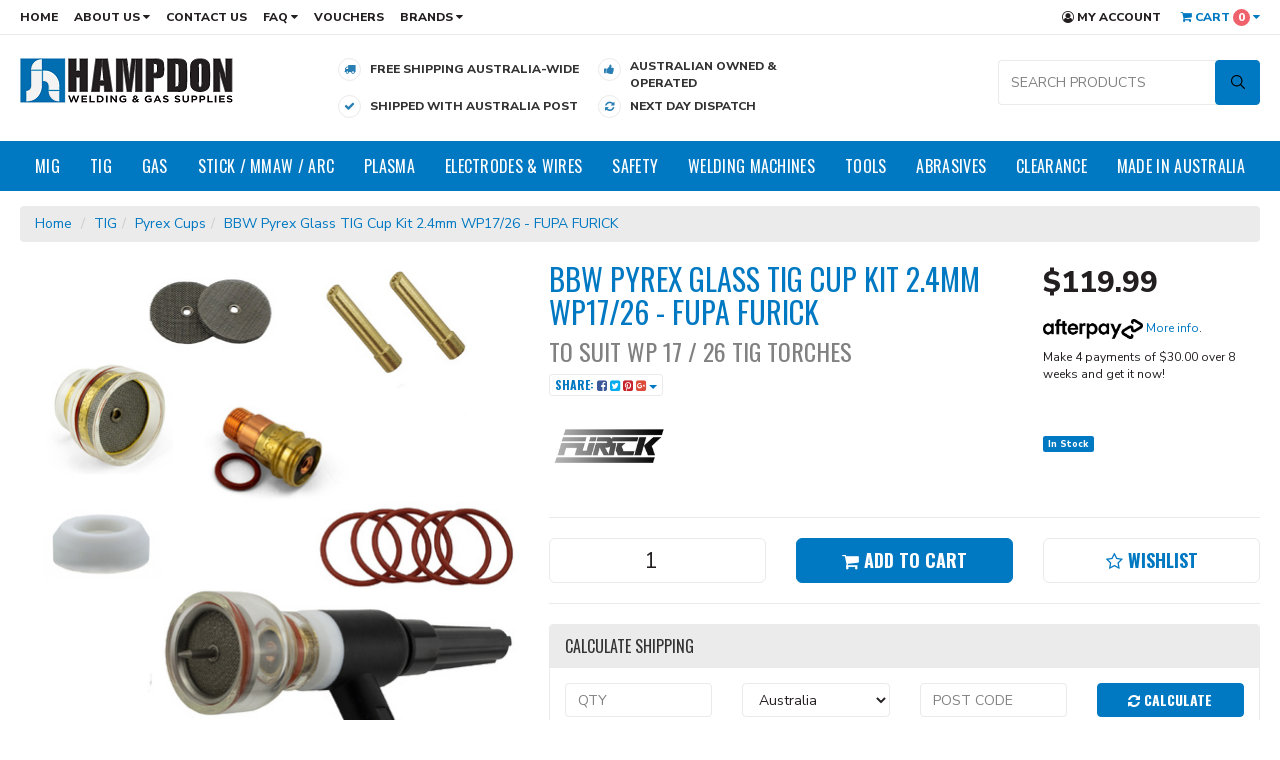

--- FILE ---
content_type: text/html; charset=utf-8
request_url: https://www.hampdon.com.au/bbw-pyrex-glass-tig-cup-kit-2.4mm-wp17/26-fupa
body_size: 62230
content:
<!DOCTYPE html>
<html lang="en">
<head>
<meta http-equiv="Content-Type" content="text/html; charset=utf-8"/>
<meta name="keywords" content="Furick,BBW Pyrex Glass TIG Cup Kit 2.4mm WP17/26 - FUPA FURICK"/>
<meta name="description" content="BBW Pyrex Glass TIG Cup Kit 2.4mm WP17/26 - FUPA FURICK - Furick"/>
<meta name="viewport" content="width=device-width, initial-scale=1.0, user-scalable=0"/>
<meta property="og:image" content="https://www.hampdon.com.au/assets/full/BBWpyrexKIT_WP1724.jpg?20251105132657"/>
<meta property="og:title" content="BBW Pyrex Glass TIG Cup Kit 2.4mm WP17/26 - FUPA FURICK"/>
<meta property="og:site_name" content="www.hampdon.com.au"/>
<meta property="og:type" content="website"/>
<meta property="og:url" content="https://www.hampdon.com.auhttps://www.hampdon.com.au/bbw-pyrex-glass-tig-cup-kit-2.4mm-wp17/26-fupa"/>
<meta property="og:description" content="BBW Pyrex Glass TIG Cup Kit 2.4mm WP17/26 - FUPA FURICK - Furick"/>

<title>BBW Pyrex Glass TIG Cup Kit 2.4mm WP17/26 - FUPA FURICK</title>
<link rel="canonical" href="https://www.hampdon.com.au/bbw-pyrex-glass-tig-cup-kit-2.4mm-wp17/26-fupa"/>
<link rel="shortcut icon" href="https://www.hampdon.com.au/assets/favicon_logo.png"/>
<link class="theme-selector" rel="stylesheet" type="text/css" href="/assets/themes/megantic-v3/css/app.css?1755258995" media="all"/>
<link rel="stylesheet" type="text/css" href="/assets/themes/megantic-v3/css/style.css?1755258995" media="all"/>
<link rel="stylesheet" type="text/css" href="/assets/themes/megantic-v3/css/custom.css?1755258995" media="all"/>
<link rel="stylesheet" type="text/css" href="https://maxcdn.bootstrapcdn.com/font-awesome/4.7.0/css/font-awesome.min.css" media="all"/>
<link rel="stylesheet" type="text/css" href="https://cdn.neto.com.au/assets/neto-cdn/jquery_ui/1.11.1/css/custom-theme/jquery-ui-1.8.18.custom.css" media="all"/>
<link rel="stylesheet" type="text/css" href="https://cdn.neto.com.au/assets/neto-cdn/fancybox/2.1.5/jquery.fancybox.css" media="all"/>
<link href="https://fonts.googleapis.com/css?family=Nunito+Sans:400,800" rel="stylesheet">
<link href="https://fonts.googleapis.com/css?family=Oswald:400,700" rel="stylesheet">
<!--[if lte IE 8]>
	<script type="text/javascript" src="https://cdn.neto.com.au/assets/neto-cdn/html5shiv/3.7.0/html5shiv.js"></script>
	<script type="text/javascript" src="https://cdn.neto.com.au/assets/neto-cdn/respond.js/1.3.0/respond.min.js"></script>
<![endif]-->
<!-- Begin: Script 92 -->
<script src="https://js.stripe.com/v3/"></script>
<!-- End: Script 92 -->
<!-- Begin: Script 102 -->
<meta name="google-site-verification" content="6paaiNZIbHyS8AhsNH1iKF3lYDwklAtKXJoSUbVorV4" />
<!-- End: Script 102 -->
<!-- Begin: Script 107 -->
<script id="mcjs">window.mc4neto={ty:!1};!function(c,h,i,m,p){m=c.createElement(h),p=c.getElementsByTagName(h)[0],m.async=1,m.src=i,p.parentNode.insertBefore(m,p)}(document,"script","https://app.mailchimpforneto.com/script/www.hampdon.com.au-140/mc4neto.js");</script>
<!-- End: Script 107 -->
<!-- Begin: Script 110 -->
<!-- Global site tag (gtag.js) - Google Analytics -->
<script async src="https://www.googletagmanager.com/gtag/js?id=G-5RF3PV82F5"></script>
<script>
  window.dataLayer = window.dataLayer || [];
  function gtag(){dataLayer.push(arguments);}
  gtag('js', new Date());
    gtag('config', 'G-5RF3PV82F5', {
      send_page_view: false
    });
</script>
<!-- End: Script 110 -->
<!-- Begin: Script 112 -->
<script
src="https://www.paypal.com/sdk/js?client-id=Ab9nsna3cKkfM9Nn5ucvo24B4GXrks4gWFTE3iO2r1bNGXBd8CYuZeQE0fI6nN1ZeF360BcfJyrvdzJn&currency=AUD&components=messages"
data-namespace="PayPalSDK">
</script>
<!-- End: Script 112 -->


<meta name="google-site-verification" content="1U9xZQmycxSPKeuDvDAdBJRMYNmQAkOnRPM2B3yld9U" />

<!-- Hotjar Tracking Code for https://www.hampdon.com.au -->
<script defer>
    (function(h,o,t,j,a,r){
        h.hj=h.hj||function(){(h.hj.q=h.hj.q||[]).push(arguments)};
        h._hjSettings={hjid:2430466,hjsv:6};
        a=o.getElementsByTagName('head')[0];
        r=o.createElement('script');r.async=1;
        r.src=t+h._hjSettings.hjid+j+h._hjSettings.hjsv;
        a.appendChild(r);
    })(window,document,'https://static.hotjar.com/c/hotjar-','.js?sv=');
</script>
</head>
<body id="n_product" class="n_megantic-v3">
<script async type="text/javascript" src="https://data.stats.tools/js/data.js"></script>
<div class="wrapper-top-content">
	<div class="wrapper-top-links">
		<div class="container">
			<div class="row">
				<div class="col-xs-12">
					<ul class="top-left-links hidden-xs">
						<li class=""> <a href="/" >Home </a>
										</li><li class="dropdown dropdown-hover"> <a href="/about_us" class="dropdown-toggle">About Us <i class="fa fa-caret-down"></i></a>
										<ul class="dropdown-menu">
												<li class=""><a href="/about_us" class="nuhover dropdown-toggle">About Hampdon</a>
										</li><li class=""><a href="/history/" class="nuhover dropdown-toggle">Timeline</a>
										</li><li class=""><a href="/about-us/meet-the-team/" class="nuhover dropdown-toggle">Meet The Team</a>
										</li>
											</ul>
										</li><li class=""> <a href="/contact-us" >Contact Us </a>
										</li><li class="dropdown dropdown-hover"> <a href="#" class="dropdown-toggle">FAQ <i class="fa fa-caret-down"></i></a>
										<ul class="dropdown-menu">
												<li class=""><a href="/welder_clamps" class="nuhover dropdown-toggle">Welding Clamps</a>
										</li><li class=""><a href="/argon_gas" class="nuhover dropdown-toggle">Argon Gas</a>
										</li><li class=""><a href="/mig_gas" class="nuhover dropdown-toggle">MIG Gas</a>
										</li><li class=""><a href="/mig_torches" class="nuhover dropdown-toggle">MIG Torches</a>
										</li><li class=""><a href="/mig_wire" class="nuhover dropdown-toggle">MIG Wire</a>
										</li>
											</ul>
										</li><li class=""> <a href="https://www.hampdon.com.au/?rf=kw%3Fkw%3Dvoucher%26rf%3Dkw&sortby=lowest_price" >Vouchers </a>
										</li>
						<li class="dropdown dropdown-hover"> <a href="#" class="dropdown-toggle">Brands <i class="fa fa-caret-down"></i></a>
										<ul class="dropdown-menu">
												<li class=""><a href="/brand/cobra/" class="nuhover dropdown-toggle">COBRA</a>
										</li><li class=""><a href="/noblefix" class="nuhover dropdown-toggle">NobleFix</a>
										</li><li class=""><a href="/brand/lefon/" class="nuhover dropdown-toggle">Lefon</a>
										</li><li class=""><a href="/brand/bossweld/" class="nuhover dropdown-toggle">Bossweld</a>
										</li><li class=""><a href="/brand/kemppi/" class="nuhover dropdown-toggle">Kemppi</a>
										</li><li class=""><a href="/brand/speedglas/" class="nuhover dropdown-toggle">Speedglas</a>
										</li><li class=""><a href="/brand/easykleen/" class="nuhover dropdown-toggle">EASYkleen</a>
										</li><li class=""><a href="/brand/furick/" class="nuhover dropdown-toggle">Furick</a>
										</li><li class=""><a href="/brand/harris/" class="nuhover dropdown-toggle">Harris</a>
										</li><li class=""><a href="/brand/uweld/" class="nuhover dropdown-toggle">UWELD</a>
										</li><li class=""><a href="/brand/ck-worldwide/" class="nuhover dropdown-toggle">CK Worldwide</a>
										</li><li class=""><a href="/brand/strong-hand-tools/" class="nuhover dropdown-toggle">Strong Hand Tools</a>
										</li><li class=""><a href="/brand/unimig/" class="nuhover dropdown-toggle">Unimig</a>
										</li><li class=""><a href="/brand/weldclass/" class="nuhover dropdown-toggle">Weldclass</a>
										</li><li class=""><a href="/brand/blue-demon/" class="nuhover dropdown-toggle">Blue Demon</a>
										</li><li class=""><a href="/brand/3m/" class="nuhover dropdown-toggle">3M</a>
										</li><li class=""><a href="/brand/bromic/" class="nuhover dropdown-toggle">Bromic</a>
										</li>
											</ul>
										</li> 
						 
					</ul>
				
					<ul class="top-right-links">
<li> <li style="display: none;"> <span style="display: block; padding: 9px 8px 16px; font-size: 12px; color: #231f20; text-transform: uppercase; font-weight: 600"> <a href="tel:0459298438"><i class="fa fa-phone"></i> SMS/CALL: 0459 298 438</a> </span> </li>												<li class="hidden-xs"><a href="https://www.hampdon.com.au/_myacct"><i class="fa fa-user-circle-o"></i> My Account</a></li>
						<li id="header-cart" class="btn-group hidden-xs">
							<a href="#" class="dropdown-toggle" data-toggle="dropdown" id="cartcontentsheader">
								<i class="fa fa-shopping-cart"></i> Cart <span class="itm-cnt" rel="a2c_item_count">0</span> <i class="fa fa-caret-down"></i>
							</a>
							<ul class="dropdown-menu">
								<li class="box" id="neto-dropdown">
									<div class="body padding" id="cartcontents"></div>
									<div class="footer"></div>
								</li>
							</ul>
						</li>
					</ul>
				</div>
			</div>
		</div>
	</div>

	<div class="wrapper-header">
		<div class="container">
			<div class="row">
				<div class="col-xs-12 col-sm-3 wrapper-logo">
					<a href="https://www.hampdon.com.au" title="Hampdon Industrial Pty.Ltd">
						<img class="logo" src="/assets/themes/megantic-v3/img/website_logo_new.png?1755258995" alt="Hampdon Industrial Pty.Ltd"/>
					</a>
				</div>
				<div class="col-xs-12 col-sm-9">
					<ul class="header-usp visible-sm visible-md visible-lg"><li >
	<div class="usp-icon">
		<span><i class="fa fa-truck"></i></span>
	</div>
	<div class="usp-text">
		<div class="usp-text-conts">
			Free Shipping Australia-wide
		</div>
	</div>
</li><li >
	<div class="usp-icon">
		<span><i class="fa fa-thumbs-up"></i></span>
	</div>
	<div class="usp-text">
		<div class="usp-text-conts">
			Australian Owned &amp; Operated
		</div>
	</div>
</li><li >
	<div class="usp-icon">
		<span><i class="fa fa-check"></i></span>
	</div>
	<div class="usp-text">
		<div class="usp-text-conts">
			Shipped with Australia Post
		</div>
	</div>
</li><li >
	<div class="usp-icon">
		<span><i class="fa fa-refresh"></i></span>
	</div>
	<div class="usp-text">
		<div class="usp-text-conts">
			Next Day Dispatch
		</div>
	</div>
</li></ul>
					<div class="header-search">
                        <div id="pd-search-box"></div>
					</div>
				</div>
			</div>
		</div>
    </div>
    
    <!-- Algolia Search Results -->
    <section class="pd-search-results" id="pd-search-results">
        <div class="container">
            <div class="pd-search-results-inner">
                <div id="pd-search-items"></div>
                <div id="pd-search-pagination"></div>
            </div>
        </div>
    </section>

	<div class="wrapper-nav">
		<div class="container">
			<div class="row">
				<div class="col-xs-12">
					<div class="navbar navbar-default">
						<div class="navbar-header">
							<ul class="navigation-list list-inline visible-xs nMobileNav">
								<li><a href="#" class="" id="collap1" data-parent="#thenav"><span class="icon"><i class="fa fa-reorder"></i></span><br>
                                Menu</a></li>
                                <li><a href="#" id="collap2" data-parent="#"><span class="icon"><i class="fa fa-gift"></i></span><br>
                                Shop</a></li>
								<li><a href="https://www.hampdon.com.au/_mycart?tkn=cart&ts=1768833608804321"><span class="icon"><i class="fa fa-shopping-cart"></i></span><br>
								Cart (<span rel="a2c_item_count">0</span>)</a></li>
								<li><a href="/_myacct/"><span class="icon"><i class="fa fa-user"></i></span><br>
								Account</a></li>
							</ul>
						</div>
						<div class="navbar-collapse collapse navbar-responsive-collapse navbar-responsive-collapse1" id="navbar-responsive-collapse1">
                            <ul class="nav navbar-nav hidden-xs">
                            	<li class="dropdown dropdown-hover menu-products menu-99"> <a href="/mig/" class="dropdown-toggle">MIG</a>
                                                <div class="dropdown-menu drop-menu-rec">
                                                        <div class="drop-menu-conts clearfix">
                                                            <div class="wrap-sub-categ">
                                                                <ul class="column first-col">
                                                                    <li class="menu-li lv2-li">
                                                <a href="/mig/binzel/">Binzel Style</a>
                                                <ul>
                                                    	<li class="lv3-li">
                                                <a href="/mig/binzel/guns-complete/">Guns Complete</a>
                                            </li><li class="lv3-li">
                                                <a href="/mig/binzel/steel-liners/">Steel Liners</a>
                                            </li><li class="lv3-li">
                                                <a href="/mig/binzel/teflon-liners/">Teflon Liners</a>
                                            </li><li class="lv3-li">
                                                <a href="/mig/binzel/swan-necks/">Swan Necks</a>
                                            </li><li class="lv3-li">
                                                <a href="/mig/binzel/contact-tips-m6/">Contact Tips M6</a>
                                            </li><li class="lv3-li">
                                                <a href="/mig/binzel/contact-tips-m8/">Contact Tips M8</a>
                                            </li><li class="lv3-li">
                                                <a href="/mig/binzel/gas-nozzles/">Gas Nozzles</a>
                                            </li><li class="lv3-li">
                                                <a href="/mig/binzel/tip-holders/">Tip Holders</a>
                                            </li><li class="lv3-li">
                                                <a href="/mig/binzel/gas-diffusers/">Gas Diffusers</a>
                                            </li><li class="lv3-li">
                                                <a href="/mig/binzel/contact-tips-m5-migmate/">Contact Tips M5 (Migmate)</a>
                                            </li><li class="lv3-li">
                                                <a href="/accessories/">Accessories </a>
                                            </li><li class="lv3-li">
                                                <a href="/mig/binzel/consumable-combo-kits/">Consumable Combo Kits</a>
                                            </li>	
                                                    </ul>
                                                </li><li class="menu-li lv2-li">
                                                <a href="/mig/bernard/">Bernard Style</a>
                                                <ul>
                                                    	<li class="lv3-li">
                                                <a href="/mig/bernard/guns-complete/">Guns - Complete</a>
                                            </li><li class="lv3-li">
                                                <a href="/mig/bernard/contact-tips-long/">Contact Tips Long</a>
                                            </li><li class="lv3-li">
                                                <a href="/mig/bernard/contact-tips-short/">Contact Tips Short</a>
                                            </li><li class="lv3-li">
                                                <a href="/mig/bernard/gas-nozzles/">Gas Nozzles</a>
                                            </li><li class="lv3-li">
                                                <a href="/mig/bernard/head-assemblies-diffusers/">Head Assemblies / Diffusers</a>
                                            </li><li class="lv3-li">
                                                <a href="/mig/bernard/steel-liners/">Liners Steel</a>
                                            </li><li class="lv3-li">
                                                <a href="/mig/bernard/liners-teflon/">Liners Teflon</a>
                                            </li><li class="lv3-li">
                                                <a href="/mig/bernard/accessories/">Accessories</a>
                                            </li><li class="lv3-li">
                                                <a href="/mig/bernard/consumable-combo-kits/">Consumable Combo Kits</a>
                                            </li>	
                                                    </ul>
                                                </li><li class="menu-li lv2-li">
                                                <a href="/mig/tweco/">Tweco Style</a>
                                                <ul>
                                                    	<li class="lv3-li">
                                                <a href="/mig/tweco/guns-complete/">Guns Complete</a>
                                            </li><li class="lv3-li">
                                                <a href="/mig/tweco/contact-tips/">Contact Tips</a>
                                            </li><li class="lv3-li">
                                                <a href="/mig/tweco/gas-nozzles/">Gas Nozzles</a>
                                            </li><li class="lv3-li">
                                                <a href="/mig/tweco/swan-necks-conductor-tubes/">Swan Necks / Conductor Tubes</a>
                                            </li><li class="lv3-li">
                                                <a href="/mig/tweco/gas-diffusers/">Gas Diffusers</a>
                                            </li><li class="lv3-li">
                                                <a href="/mig/tweco/insulators/">Insulators</a>
                                            </li><li class="lv3-li">
                                                <a href="/mig/tweco/liners/">Liners</a>
                                            </li><li class="lv3-li">
                                                <a href="/mig/tweco/misc-accessories/">Misc / Accessories</a>
                                            </li><li class="lv3-li">
                                                <a href="/mig/tweco/consumable-combo-kits/">Consumable Combo Kits</a>
                                            </li>	
                                                    </ul>
                                                </li><li class="menu-li lv2-li">
                                                <a href="/mig/esab/">ESAB Style</a>
                                                <ul>
                                                    	<li class="lv3-li">
                                                <a href="/mig/esab/contact-tips/">Contact Tips</a>
                                            </li><li class="lv3-li">
                                                <a href="/mig/esab/gas-nozzles-and-insulators/">Gas Nozzles And Insulators</a>
                                            </li><li class="lv3-li">
                                                <a href="/mig/esab/liners/">Liners</a>
                                            </li><li class="lv3-li">
                                                <a href="/mig/esab/swan-necks/">Swan Necks</a>
                                            </li><li class="lv3-li">
                                                <a href="/mig/esab/tip-adapters/">Tip Adapters</a>
                                            </li>	
                                                    </ul>
                                                </li><li class="menu-li lv2-li">
                                                <a href="/mig/kemppi/">kemppi Style</a>
                                                <ul>
                                                    	<li class="lv3-li">
                                                <a href="/mig/kemppi/insulators/">Insulators</a>
                                            </li><li class="lv3-li">
                                                <a href="/mig/kemppi/contact-tips/">Contact Tips</a>
                                            </li><li class="lv3-li">
                                                <a href="/mig/kemppi/rollers/">Rollers</a>
                                            </li><li class="lv3-li">
                                                <a href="/consumable-kits/~-599">Consumable Kits</a>
                                            </li><li class="lv3-li">
                                                <a href="/mig/kemppi/liners/">Liners</a>
                                            </li><li class="lv3-li">
                                                <a href="/mig/kemppi/swan-neck/">Swan Neck</a>
                                            </li><li class="lv3-li">
                                                <a href="/mig/kemppi/gas-nozzles/">Gas Nozzles</a>
                                            </li><li class="lv3-li">
                                                <a href="/mig/kemppi/diffusers/">Diffusers</a>
                                            </li><li class="lv3-li">
                                                <a href="/mig/kemppi/tip-adaptor/">Tip Adaptor</a>
                                            </li>	
                                                    </ul>
                                                </li><li class="menu-li lv2-li">
                                                <a href="/lincoln/">Lincoln Style</a>
                                                <ul>
                                                    	<li class="lv3-li">
                                                <a href="/mig/lincoln/swan-necks/">Swan Necks</a>
                                            </li><li class="lv3-li">
                                                <a href="/mig/lincoln/contact-tips/">Contact Tips</a>
                                            </li><li class="lv3-li">
                                                <a href="/mig/lincoln/accessories/">Accessories</a>
                                            </li><li class="lv3-li">
                                                <a href="/mig/lincoln/guns-complete/">Guns Complete</a>
                                            </li>	
                                                    </ul>
                                                </li><li class="menu-li lv2-li">
                                                <a href="/mig/fronius/">Fronius Style</a>
                                                <ul>
                                                    	<li class="lv3-li">
                                                <a href="/nozzles/">Nozzle's</a>
                                            </li><li class="lv3-li">
                                                <a href="/tip-adaptors/">Tip Adaptor's</a>
                                            </li><li class="lv3-li">
                                                <a href="/mig/fronius/contact-tips/">Contact Tips</a>
                                            </li><li class="lv3-li">
                                                <a href="/nozzle-holders/">Nozzle Holders</a>
                                            </li><li class="lv3-li">
                                                <a href="/consumable-kits/">Consumable Kits</a>
                                            </li><li class="lv3-li">
                                                <a href="/gas-diffusers/">Gas Diffuser's</a>
                                            </li>	
                                                    </ul>
                                                </li><li class="menu-li lv2-li">
                                                <a href="/mig-equipment/miscellaneous-mig-equipment/">Miscellaneous MIG Equipment</a>
                                                </li><li class="menu-li lv2-li">
                                                <a href="/mig-stock/antispatter-nozzle-dip/">Anti Spatter + Nozzle Dip</a>
                                                </li>
                                                                </ul>
                                                            </div>
                                                            <div class="wrap-rec-item"><div class="wrapper-thumbnail col-xs-6 col-sm-6 col-md-4 col-lg-4">
	<div class="thumbnail" itemscope itemtype="http://schema.org/Product">
		<a href="https://www.hampdon.com.au/binzel-mig-gun-mb24-5-meter" class="thumbnail-image">
			<img src="/assets/thumb/PRO2400-50ER.jpg?20230321132312" class="product-image" alt="5m - 250 Amp Binzel Style MIG Gun / Torch - Euro - MB24" rel="itmimgPRO2400-50ER">
		</a>
		<div class="caption">
			<div class="meg-h3" itemprop="name"><a href="https://www.hampdon.com.au/binzel-mig-gun-mb24-5-meter" title="5m - 250 Amp Binzel Style MIG Gun / Torch - Euro - MB24">5m - 250 Amp Binzel Style MIG Gun / Torch - Euro - MB24</a></div>
			<p class="price" itemprop="offers" itemscope itemtype="http://schema.org/Offer">
				<span itemprop="price" content="179">$179.00</span>
				<span class="thumb-rrp">$239.00</span>
				<meta itemprop="priceCurrency" content="AUD">
			</p>
			<a href="https://www.hampdon.com.au/binzel-mig-gun-mb24-5-meter" title="Buying Options" class="btn btn-thumb btn-block btn-loads" data-loading-text="<i class='fa fa-spinner fa-spin' style='font-size: 14px'></i>">View Product</a>
		</div>
		<div class="feat-prod-badge">
			<i class="fa fa-star"></i> Featured	
		</div>
	</div>
</div>
</div>
                                                        </div>
                                                    </div>
                                                </li><li class="dropdown dropdown-hover menu-products menu-100"> <a href="/tig/" class="dropdown-toggle">TIG</a>
                                                <div class="dropdown-menu drop-menu-rec">
                                                        <div class="drop-menu-conts clearfix">
                                                            <div class="wrap-sub-categ">
                                                                <ul class="column first-col">
                                                                    <li class="menu-li lv2-li">
                                                <a href="/tig/torches/">Torches</a>
                                                <ul>
                                                    	<li class="lv3-li">
                                                <a href="/tig/torches/9-series-130a/">9 Series - 130A</a>
                                            </li><li class="lv3-li">
                                                <a href="/tig/torches/17-series-170a/">17 Series 170A</a>
                                            </li><li class="lv3-li">
                                                <a href="/tig/torches/26-series-200a/">26 Series 200A</a>
                                            </li><li class="lv3-li">
                                                <a href="/tig/torches/20-series-250a/">20 Series 250A</a>
                                            </li><li class="lv3-li">
                                                <a href="/tig/torches/18-series-350a/">18 Series 350A</a>
                                            </li>	
                                                    </ul>
                                                </li><li class="menu-li lv2-li">
                                                <a href="/tig/collets/">Collets</a>
                                                <ul>
                                                    	<li class="lv3-li">
                                                <a href="/tig/collets/17-18-26-series/">17 / 18 / 26 Series</a>
                                            </li><li class="lv3-li">
                                                <a href="/tig/collets/9-20-series/">9 / 20 Series</a>
                                            </li>	
                                                    </ul>
                                                </li><li class="menu-li lv2-li">
                                                <a href="/tig/collet-bodies/">Collet Bodies</a>
                                                <ul>
                                                    	<li class="lv3-li">
                                                <a href="/tig/collet-bodies/17-18-26-standard/">17 / 18 / 26 Standard</a>
                                            </li><li class="lv3-li">
                                                <a href="/tig/collet-bodies/9-20-standard/">9 / 20 Standard</a>
                                            </li><li class="lv3-li">
                                                <a href="/tig/collet-bodies/17-18-26-gas-lens/">17 / 18 / 26 GAS LENS</a>
                                            </li><li class="lv3-li">
                                                <a href="/tig/collet-bodies/9-20-gas-lens/">9 / 20 GAS LENS</a>
                                            </li>	
                                                    </ul>
                                                </li><li class="menu-li lv2-li">
                                                <a href="/tig/cups/">Cups</a>
                                                <ul>
                                                    	<li class="lv3-li">
                                                <a href="/tig/alumina-cups/17-18-26-standard/">17 / 18 / 26 Standard</a>
                                            </li><li class="lv3-li">
                                                <a href="/tig/alumina-cups/9-20-standard/">9 / 20 Standard</a>
                                            </li><li class="lv3-li">
                                                <a href="/tig/alumina-cups/17-18-26-gas-lens/">17 / 18 / 26 GAS LENS</a>
                                            </li><li class="lv3-li">
                                                <a href="/tig/alumina-cups/9-20-gas-lens/">9 / 20 GAS LENS</a>
                                            </li>	
                                                    </ul>
                                                </li><li class="menu-li lv2-li">
                                                <a href="/tig/back-caps/">Back Caps</a>
                                                <ul>
                                                    	<li class="lv3-li">
                                                <a href="/tig/back-caps/17-18-26-series/">17 / 18 / 26 Series</a>
                                            </li><li class="lv3-li">
                                                <a href="/tig/back-caps/9-20-series/">9 / 20 Series</a>
                                            </li>	
                                                    </ul>
                                                </li><li class="menu-li lv2-li">
                                                <a href="/tig/torch-bodies/">Torch Bodies</a>
                                                <ul>
                                                    	<li class="lv3-li">
                                                <a href="/tig/torch-bodies/17-18-26-series/">17 / 18 / 26 Series</a>
                                            </li><li class="lv3-li">
                                                <a href="/tig/torch-bodies/9-20-series/">9 / 20 Series</a>
                                            </li>	
                                                    </ul>
                                                </li><li class="menu-li lv2-li">
                                                <a href="/tig/tungstens/">Tungstens</a>
                                                <ul>
                                                    	<li class="lv3-li">
                                                <a href="/tig/tungstens/lanthanated/">Lanthanated</a>
                                            </li><li class="lv3-li">
                                                <a href="/tig/tungstens/thoriated/">Thoriated</a>
                                            </li><li class="lv3-li">
                                                <a href="/tig/tungstens/zirconiated/">Zirconiated</a>
                                            </li><li class="lv3-li">
                                                <a href="/tig/tungstens/ceriated/">Ceriated</a>
                                            </li><li class="lv3-li">
                                                <a href="/tig/tungstens/multi-mix/">Multi Mix</a>
                                            </li>	
                                                    </ul>
                                                </li><li class="menu-li lv2-li">
                                                <a href="/tig/insulators/">Insulators</a>
                                                </li><li class="menu-li lv2-li">
                                                <a href="/tig/zipper-covers/">Zipper Covers</a>
                                                </li><li class="menu-li lv2-li">
                                                <a href="/tig/accessory-kits/">Accessory Kits</a>
                                                </li><li class="menu-li lv2-li">
                                                <a href="/tig/pyrex-glass-tig-gear/">Pyrex / Glass TIG Cups</a>
                                                <ul>
                                                    	<li class="lv3-li">
                                                <a href="/tig/pyrex-glass-tig-cups/wp9-20/">WP9 / 20</a>
                                            </li><li class="lv3-li">
                                                <a href="/tig/pyrex-glass-tig-cups/wp17-18-26/">WP17 / 18 / 26</a>
                                            </li>	
                                                    </ul>
                                                </li><li class="menu-li lv2-li">
                                                <a href="/3-piece-tig">3 Piece TIG gear</a>
                                                </li><li class="menu-li lv2-li">
                                                <a href="/tig-torch-accessories/">TIG Torch Accessories</a>
                                                </li><li class="menu-li lv2-li">
                                                <a href="/tig/unimig-t2-t3w/">Unimig T2/T3W</a>
                                                </li><li class="menu-li lv2-li">
                                                <a href="/tig/unimig-t3/">Unimig T3</a>
                                                </li><li class="menu-li lv2-li">
                                                <a href="/wedge-collets/">Wedge Collets</a>
                                                <ul>
                                                    	<li class="lv3-li">
                                                <a href="/9-20-series/">9 / 20 Series</a>
                                            </li><li class="lv3-li">
                                                <a href="/17-18-26-series/">17 / 18 / 26 Series</a>
                                            </li>	
                                                    </ul>
                                                </li>
                                                                </ul>
                                                            </div>
                                                            <div class="wrap-rec-item"><div class="wrapper-thumbnail col-xs-6 col-sm-6 col-md-4 col-lg-4">
	<div class="thumbnail" itemscope itemtype="http://schema.org/Product">
		<a href="https://www.hampdon.com.au/tig-gas-lens-saver-collet-body-12-piece-kit-1.6mm-wp17-18-26" class="thumbnail-image">
			<img src="/assets/thumb/combo17-1.6.jpg?20230726223810" class="product-image" alt="TIG Gas Lens Saver Collet Body 12 Piece Kit - 1.6mm  - WP17|18|26" rel="itmimgcombo17-1.6">
		</a>
		<div class="caption">
			<div class="meg-h3" itemprop="name"><a href="https://www.hampdon.com.au/tig-gas-lens-saver-collet-body-12-piece-kit-1.6mm-wp17-18-26" title="TIG Gas Lens Saver Collet Body 12 Piece Kit - 1.6mm  - WP17|18|26">TIG Gas Lens Saver Collet Body 12 Piece Kit - 1.6mm  - WP17|18|26</a></div>
			<p class="price" itemprop="offers" itemscope itemtype="http://schema.org/Offer">
				<span itemprop="price" content="38.99">$38.99</span>
				<span class="thumb-rrp">$48.73</span>
				<meta itemprop="priceCurrency" content="AUD">
			</p>
			<a href="https://www.hampdon.com.au/tig-gas-lens-saver-collet-body-12-piece-kit-1.6mm-wp17-18-26" title="Buying Options" class="btn btn-thumb btn-block btn-loads" data-loading-text="<i class='fa fa-spinner fa-spin' style='font-size: 14px'></i>">View Product</a>
		</div>
		<div class="feat-prod-badge">
			<i class="fa fa-star"></i> Featured	
		</div>
	</div>
</div>
</div>
                                                        </div>
                                                    </div>
                                                </li><li class="dropdown dropdown-hover menu-products menu-101"> <a href="/gas/" class="dropdown-toggle">Gas</a>
                                                <div class="dropdown-menu drop-menu-rec">
                                                        <div class="drop-menu-conts clearfix">
                                                            <div class="wrap-sub-categ">
                                                                <ul class="column first-col">
                                                                    <li class="menu-li lv2-li">
                                                <a href="/gas/bottle-holders/">Bottle Restraints</a>
                                                </li><li class="menu-li lv2-li">
                                                <a href="/gas/tire-deflators/">Tire Deflators</a>
                                                </li><li class="menu-li lv2-li">
                                                <a href="/gas/cutting-tips/">All Cutting Tips</a>
                                                </li><li class="menu-li lv2-li">
                                                <a href="/gas/tip-cleaners/">Tip Cleaners</a>
                                                </li><li class="menu-li lv2-li">
                                                <a href="/gas-gear/track-gas-bottle-restraints/">NobleFix Restraints</a>
                                                <ul>
                                                    	<li class="lv3-li">
                                                <a href="/gas-gear/noblefix-restraints/100mm-track-combos/">100mm Track Combos</a>
                                            </li><li class="lv3-li">
                                                <a href="/gas-gear/noblefix-restraints/200mm-track-combos/">200mm Track Combos</a>
                                            </li><li class="lv3-li">
                                                <a href="/gas-gear/noblefix-restraints/400mm-track-combos/">400mm Track Combos</a>
                                            </li><li class="lv3-li">
                                                <a href="/gas-gear/noblefix-restraints/500mm-track-combos/">500mm Track Combos</a>
                                            </li><li class="lv3-li">
                                                <a href="/gas-gear/noblefix-restraints/600mm-track-combos/">600mm Track Combos</a>
                                            </li><li class="lv3-li">
                                                <a href="/gas-gear/noblefix-restraints/1000mm-track-combos/">1000mm Track Combos</a>
                                            </li>	
                                                    </ul>
                                                </li><li class="menu-li lv2-li">
                                                <a href="/gas-stock/welding-hose">Welding Hose</a>
                                                <ul>
                                                    	<li class="lv3-li">
                                                <a href="/gas/welding-hoses/argon/">Argon</a>
                                            </li><li class="lv3-li">
                                                <a href="/gas/welding-hoses/oxy-acetylene/">Oxy Acetylene</a>
                                            </li><li class="lv3-li">
                                                <a href="/gas/welding-hoses/oxy-lpg/">Oxy LPG</a>
                                            </li><li class="lv3-li">
                                                <a href="/gas/welding-hoses/fittings/">Fittings</a>
                                            </li><li class="lv3-li">
                                                <a href="/gas/welding-hoses/adapters/">Adapters</a>
                                            </li>	
                                                    </ul>
                                                </li><li class="menu-li lv2-li">
                                                <a href="/gas/conversion-kits/">Conversion Kits</a>
                                                <ul>
                                                    	<li class="lv3-li">
                                                <a href="/gas/conversion-kits/oxygen-acetylene/">Oxygen & Acetylene</a>
                                            </li><li class="lv3-li">
                                                <a href="/gas/conversion-kits/oxygen-lpg/">Oxygen & LPG</a>
                                            </li><li class="lv3-li">
                                                <a href="/gas/conversion-kits/lpg/">LPG</a>
                                            </li>	
                                                    </ul>
                                                </li><li class="menu-li lv2-li">
                                                <a href="/gas/torch-handles/">Torch Handles</a>
                                                </li><li class="menu-li lv2-li">
                                                <a href="/gas/mixers/">Mixers</a>
                                                </li><li class="menu-li lv2-li">
                                                <a href="/gas/co2-heaters/">CO2 Heaters</a>
                                                </li><li class="menu-li lv2-li">
                                                <a href="/gas/roller-guide-radius-bar/">Roller Guide & Radius Bar</a>
                                                </li><li class="menu-li lv2-li">
                                                <a href="/gas/flashback-arrestors/">Flashback Arrestors</a>
                                                </li><li class="menu-li lv2-li">
                                                <a href="/gas/regulators-flowmeters/">Regulators & Flowmeters</a>
                                                <ul>
                                                    	<li class="lv3-li">
                                                <a href="/gas/regulators-flowmeters/argon/">Argon</a>
                                            </li><li class="lv3-li">
                                                <a href="/gas/regulators-flowmeters/acetylene/">Acetylene</a>
                                            </li><li class="lv3-li">
                                                <a href="/gas/regulators-flowmeters/co2/">CO2</a>
                                            </li><li class="lv3-li">
                                                <a href="/gas/regulators-flowmeters/ethylene/">Ethylene</a>
                                            </li><li class="lv3-li">
                                                <a href="/gas/regulators-flowmeters/helium/">Helium</a>
                                            </li><li class="lv3-li">
                                                <a href="/gas/regulators-flowmeters/hydrogen/">Hydrogen</a>
                                            </li><li class="lv3-li">
                                                <a href="/gas/regulators-flowmeters/lpg/">LPG</a>
                                            </li><li class="lv3-li">
                                                <a href="/gas/regulators-flowmeters/nitrogen/">Nitrogen</a>
                                            </li><li class="lv3-li">
                                                <a href="/gas/regulators-flowmeters/oxygen/">Oxygen</a>
                                            </li><li class="lv3-li">
                                                <a href="/gas/regulators-flowmeters/mapp-gas/">Mapp Gas</a>
                                            </li><li class="lv3-li">
                                                <a href="/replacement-regulator-gauges/">Replacement Regulator Gauges</a>
                                            </li>	
                                                    </ul>
                                                </li><li class="menu-li lv2-li">
                                                <a href="/gas/flint-lighters/">Flint Lighters</a>
                                                </li><li class="menu-li lv2-li">
                                                <a href="/gas/miscellaneous-gas-gear/">Miscellaneous Gas Gear</a>
                                                </li><li class="menu-li lv2-li">
                                                <a href="/gas/disposable-gas-gear/">Disposable Gas Gear</a>
                                                </li><li class="menu-li lv2-li">
                                                <a href="/gas/no-rent-gas-bottles/">No Rent Gas Bottles</a>
                                                </li><li class="menu-li lv2-li">
                                                <a href="/gas-stock/lpg-tips/">LPG Tips</a>
                                                <ul>
                                                    	<li class="lv3-li">
                                                <a href="/gas/lpg-tips/cutting-tips-type-44/">Cutting Tips Type 44</a>
                                            </li><li class="lv3-li">
                                                <a href="/gas/lpg-tips/gouging-tips-type-44/">Gouging Tips Type 44</a>
                                            </li><li class="lv3-li">
                                                <a href="/gas/lpg-tips/3-seat-cutting-tips-pnme/">3 Seat Cutting Tips (PNME)</a>
                                            </li><li class="lv3-li">
                                                <a href="/gas-gear/harris-lpg-cutting-tips/">Harris Cutting Tips</a>
                                            </li><li class="lv3-li">
                                                <a href="/gas/lpg-tips/micro-cutting-tips/">Micro Cutting Tips </a>
                                            </li><li class="lv3-li">
                                                <a href="/gas/lpg-tips/brazing-tips-type-554/">Brazing Tips Type 554</a>
                                            </li>	
                                                    </ul>
                                                </li><li class="menu-li lv2-li">
                                                <a href="/gas/burners-heaters/">Burners/ Heaters</a>
                                                </li><li class="menu-li lv2-li">
                                                <a href="/gas/acetylene-welding-tips/">Acetylene Tips</a>
                                                <ul>
                                                    	<li class="lv3-li">
                                                <a href="/gas/acetylene-welding-tips/cutting-tips-type-41/">Cutting Tips Type 41</a>
                                            </li><li class="lv3-li">
                                                <a href="/gas/acetylene-welding-tips/gouging-tips-type-41/">Gouging Tips Type 41</a>
                                            </li><li class="lv3-li">
                                                <a href="/gas/acetylene-welding-tips/3-seat-cutting-tips/">3 Seat Cutting Tips</a>
                                            </li><li class="lv3-li">
                                                <a href="/gas-gear/harris-acetylene-cutting/">Harris Style Cutting Tips</a>
                                            </li><li class="lv3-li">
                                                <a href="/gas/acetylene-welding-tips/micro-cutting-tips/">Micro Cutting Tips</a>
                                            </li><li class="lv3-li">
                                                <a href="/gas/acetylene-welding-tips/">Acetylene Welding Tips</a>
                                            </li><li class="lv3-li">
                                                <a href="/gas/acetylene-welding-tips/micro-brazing-tips/">Micro Brazing Tips</a>
                                            </li><li class="lv3-li">
                                                <a href="gas-gear/harris-acetylene-tips/">Harris Brazing Tips</a>
                                            </li>	
                                                    </ul>
                                                </li><li class="menu-li lv2-li">
                                                <a href="/gas/welding-flux/">Welding Flux</a>
                                                </li><li class="menu-li lv2-li">
                                                <a href="/gas-stock/super-heating/">Super Heating</a>
                                                <ul>
                                                    	<li class="lv3-li">
                                                <a href="/gas/super-heating/barrels/">Barrels</a>
                                            </li><li class="lv3-li">
                                                <a href="/gas/super-heating/tips/">Tips</a>
                                            </li>	
                                                    </ul>
                                                </li><li class="menu-li lv2-li">
                                                <a href="/gas/weed-burners/">Weed Burners</a>
                                                </li>
                                                                </ul>
                                                            </div>
                                                            <div class="wrap-rec-item"><div class="wrapper-thumbnail col-xs-6 col-sm-6 col-md-4 col-lg-4">
	<div class="thumbnail" itemscope itemtype="http://schema.org/Product">
		<a href="https://www.hampdon.com.au/cobra-oxygen-lpg-gas-kit-welding-cutting-brazing-set-cigweld-comet-style" class="thumbnail-image">
			<img src="/assets/thumb/YLD8038_FB.jpg?20250814183743" class="product-image" alt="COBRA Oxygen LPG Gas Kit - Welding | Cutting | Brazing Set OXY LPG" rel="itmimgYLD8038_FB">
		</a>
		<div class="caption">
			<div class="meg-h3" itemprop="name"><a href="https://www.hampdon.com.au/cobra-oxygen-lpg-gas-kit-welding-cutting-brazing-set-cigweld-comet-style" title="COBRA Oxygen LPG Gas Kit - Welding | Cutting | Brazing Set OXY LPG">COBRA Oxygen LPG Gas Kit - Welding | Cutting | Brazing Set OXY LPG</a></div>
			<p class="price" itemprop="offers" itemscope itemtype="http://schema.org/Offer">
				<span itemprop="price" content="499">$499.00</span>
				<span class="thumb-rrp">$635.00</span>
				<meta itemprop="priceCurrency" content="AUD">
			</p>
			<a href="https://www.hampdon.com.au/cobra-oxygen-lpg-gas-kit-welding-cutting-brazing-set-cigweld-comet-style" title="Buying Options" class="btn btn-thumb btn-block btn-loads" data-loading-text="<i class='fa fa-spinner fa-spin' style='font-size: 14px'></i>">View Product</a>
		</div>
		<div class="feat-prod-badge">
			<i class="fa fa-star"></i> Featured	
		</div>
	</div>
</div>
</div>
                                                        </div>
                                                    </div>
                                                </li><li class="dropdown dropdown-hover menu-products menu-102"> <a href="/stick/" class="dropdown-toggle">STICK / MMAW / ARC</a>
                                                <div class="dropdown-menu drop-menu-rec">
                                                        <div class="drop-menu-conts clearfix">
                                                            <div class="wrap-sub-categ">
                                                                <ul class="column first-col">
                                                                    <li class="menu-li lv2-li">
                                                <a href="/stick/cables/">Cables</a>
                                                </li><li class="menu-li lv2-li">
                                                <a href="/stick/cables/connectors/">Connectors</a>
                                                </li><li class="menu-li lv2-li">
                                                <a href="/stick-mmaw-arc/panel-mount-plugs/">Panel Mount Plugs</a>
                                                </li><li class="menu-li lv2-li">
                                                <a href="/stick/cables/plugs/">Plugs</a>
                                                </li><li class="menu-li lv2-li">
                                                <a href="/welding-panel-mount-sockets/">Panel Mount Sockets</a>
                                                </li><li class="menu-li lv2-li">
                                                <a href="/stick/cables/sockets/">Sockets</a>
                                                </li><li class="menu-li lv2-li">
                                                <a href="/stick/clamps/earth/">Earth</a>
                                                </li><li class="menu-li lv2-li">
                                                <a href="/welding-electrode-holders/">Electrode Holders</a>
                                                </li><li class="menu-li lv2-li">
                                                <a href="/welding-leads-and-sets/">Welding Leads and Sets</a>
                                                </li><li class="menu-li lv2-li">
                                                <a href="/carbon-gouging-torch-and-rods/">Carbon Gouging Torch and Rods</a>
                                                </li><li class="menu-li lv2-li">
                                                <a href="/welding-chipping-hammers/">Chipping Hammers</a>
                                                </li><li class="menu-li lv2-li">
                                                <a href="/stick/cables/lugs/">Lugs</a>
                                                </li><li class="menu-li lv2-li">
                                                <a href="/stick/wire-brushes/">Wire Brushes</a>
                                                </li>
                                                                </ul>
                                                            </div>
                                                            <div class="wrap-rec-item"><div class="wrapper-thumbnail col-xs-6 col-sm-6 col-md-4 col-lg-4">
	<div class="thumbnail" itemscope itemtype="http://schema.org/Product">
		<a href="https://www.hampdon.com.au/Male-Female-Cable-Plug-Connector-50-70-DINSE-300-400-Amp" class="thumbnail-image">
			<img src="/assets/thumb/CSCP5070.jpg?20210309044050" class="product-image" alt="Male &amp; Female Cable Plug Connector 50-70 DINSE 300-400 Amp" rel="itmimgCSCP5070">
		</a>
		<div class="caption">
			<div class="meg-h3" itemprop="name"><a href="https://www.hampdon.com.au/Male-Female-Cable-Plug-Connector-50-70-DINSE-300-400-Amp" title="Male &amp; Female Cable Plug Connector 50-70 DINSE 300-400 Amp">Male & Female Cable Plug Connector 50-70 DINSE 300-400 Amp</a></div>
			<p class="price" itemprop="offers" itemscope itemtype="http://schema.org/Offer">
				<span itemprop="price" content="32.9">$32.90</span>
				<span class="thumb-rrp">$37.00</span>
				<meta itemprop="priceCurrency" content="AUD">
			</p>
			<a href="https://www.hampdon.com.au/Male-Female-Cable-Plug-Connector-50-70-DINSE-300-400-Amp" title="Buying Options" class="btn btn-thumb btn-block btn-loads" data-loading-text="<i class='fa fa-spinner fa-spin' style='font-size: 14px'></i>">View Product</a>
		</div>
		<div class="feat-prod-badge">
			<i class="fa fa-star"></i> Featured	
		</div>
	</div>
</div>
</div>
                                                        </div>
                                                    </div>
                                                </li><li class="dropdown dropdown-hover menu-products menu-103"> <a href="/plasma/" class="dropdown-toggle">Plasma</a>
                                                <div class="dropdown-menu drop-menu-rec">
                                                        <div class="drop-menu-conts clearfix">
                                                            <div class="wrap-sub-categ">
                                                                <ul class="column first-col">
                                                                    <li class="menu-li lv2-li">
                                                <a href="/plasma/hypertherm/">Hypertherm</a>
                                                <ul>
                                                    	<li class="lv3-li">
                                                <a href="/plasma/hypertherm/powermax-45/">Powermax 45</a>
                                            </li><li class="lv3-li">
                                                <a href="/plasma/hypertherm/powermax-65-85-and-105/">Powermax 65, 85 and 105</a>
                                            </li><li class="lv3-li">
                                                <a href="/powermax-125/">Powermax 125</a>
                                            </li>	
                                                    </ul>
                                                </li><li class="menu-li lv2-li">
                                                <a href="/plasma/trafimet">Trafimet Style</a>
                                                </li><li class="menu-li lv2-li">
                                                <a href="/plasma/air-cutters/">Air Cutters</a>
                                                </li><li class="menu-li lv2-li">
                                                <a href="/plasma/unimig/">Unimig</a>
                                                <ul>
                                                    	<li class="lv3-li">
                                                <a href="/cut-30/">Cut 30</a>
                                            </li><li class="lv3-li">
                                                <a href="/plasma/unimig/cut-45-sc80/">Cut 45 - SC80</a>
                                            </li><li class="lv3-li">
                                                <a href="/cut-40-kupjr40-old-style/">Cut 40 KUPJR40 (old style)</a>
                                            </li><li class="lv3-li">
                                                <a href="/plasma/unimig/cut-40-cbr50/">Cut 40 - CBR50</a>
                                            </li><li class="lv3-li">
                                                <a href="/plasma/unimig/cut-120-sc120/">Cut 120 - SC120</a>
                                            </li>	
                                                    </ul>
                                                </li><li class="menu-li lv2-li">
                                                <a href="/cigweld/">Cigweld</a>
                                                </li><li class="menu-li lv2-li">
                                                <a href="/plasma-stock/plasma-cutter-accessories-spare-parts">Plasma Cutter Accessories & Spare Parts</a>
                                                </li><li class="menu-li lv2-li">
                                                <a href="/plasma/lt50-lt50-lt101/">Bossweld Plasma Gear</a>
                                                </li><li class="menu-li lv2-li">
                                                <a href="/plasma/torches/">Torches</a>
                                                </li><li class="menu-li lv2-li">
                                                <a href="/plasma/consumables/">Consumables</a>
                                                <ul>
                                                    	<li class="lv3-li">
                                                <a href="/plasma/consumables/tips/">Tips</a>
                                            </li><li class="lv3-li">
                                                <a href="/plasma/consumables/nozzles/">Nozzles</a>
                                            </li><li class="lv3-li">
                                                <a href="/plasma/consumables/swirl-ring/">Swirl Rings</a>
                                            </li>	
                                                    </ul>
                                                </li><li class="menu-li lv2-li">
                                                <a href="/plasma/guide-kits/">Guide Kits</a>
                                                <ul>
                                                    	<li class="lv3-li">
                                                <a href="/plasma/guide-kits/rollers/">Rollers</a>
                                            </li><li class="lv3-li">
                                                <a href="/plasma/guide-kits/standoff/">Standoff</a>
                                            </li>	
                                                    </ul>
                                                </li>
                                                                </ul>
                                                            </div>
                                                            <div class="wrap-rec-item"><div class="wrapper-thumbnail col-xs-6 col-sm-6 col-md-4 col-lg-4">
	<div class="thumbnail" itemscope itemtype="http://schema.org/Product">
		<a href="https://www.hampdon.com.au/unimig-viper-inverter-cut-30-mkii-plasma-cutter-u14005k" class="thumbnail-image">
			<img src="/assets/thumb/U14005K.jpg?20220203112916" class="product-image" alt="UNIMIG Viper Inverter Cut 30 MKII Plasma Cutter - U14005K" rel="itmimgU14005K">
		</a>
		<div class="caption">
			<div class="meg-h3" itemprop="name"><a href="https://www.hampdon.com.au/unimig-viper-inverter-cut-30-mkii-plasma-cutter-u14005k" title="UNIMIG Viper Inverter Cut 30 MKII Plasma Cutter - U14005K">UNIMIG Viper Inverter Cut 30 MKII Plasma Cutter - U14005K</a></div>
			<p class="price" itemprop="offers" itemscope itemtype="http://schema.org/Offer">
				<span itemprop="price" content="779">$779.00</span>
				<meta itemprop="priceCurrency" content="AUD">
			</p>
			<a href="https://www.hampdon.com.au/unimig-viper-inverter-cut-30-mkii-plasma-cutter-u14005k" title="Buying Options" class="btn btn-thumb btn-block btn-loads" data-loading-text="<i class='fa fa-spinner fa-spin' style='font-size: 14px'></i>">View Product</a>
		</div>
		<div class="feat-prod-badge">
			<i class="fa fa-star"></i> Featured	
		</div>
	</div>
</div>
</div>
                                                        </div>
                                                    </div>
                                                </li><li class="dropdown dropdown-hover menu-products menu-104"> <a href="/electrodes-wires/" class="dropdown-toggle">Electrodes & Wires</a>
                                                <div class="dropdown-menu drop-menu-rec">
                                                        <div class="drop-menu-conts clearfix">
                                                            <div class="wrap-sub-categ">
                                                                <ul class="column first-col">
                                                                    <li class="menu-li lv2-li">
                                                <a href="/mild-steel-mig-wire/">MIG Wire - Mild Steel</a>
                                                <ul>
                                                    	<li class="lv3-li">
                                                <a href="/wire-electrodes-brazing/mig-wire-mild-steel/1kg-mini-spool/">1kg Mini Spool</a>
                                            </li><li class="lv3-li">
                                                <a href="/wire-electrodes-brazing/mig-wire-mild-steel/5kg-spool/">5kg Spool</a>
                                            </li><li class="lv3-li">
                                                <a href="/wire-electrodes-brazing/mig-wire-mild-steel/15kg-spool/">15kg Spool</a>
                                            </li><li class="lv3-li">
                                                <a href="/electrodes-wires/mig-wire-mild-steel/flux-cored/">Flux Cored</a>
                                            </li>	
                                                    </ul>
                                                </li><li class="menu-li lv2-li">
                                                <a href="/electrodes-wires/mig/gasless/">MIG Wire - Gasless</a>
                                                <ul>
                                                    	<li class="lv3-li">
                                                <a href="/wire-electrodes-brazing/mig-wire-gasless/gs-mild-steel/">GS Mild Steel </a>
                                            </li><li class="lv3-li">
                                                <a href="/wire-electrodes-brazing/mig-wire-gasless/t-11-mild-steel/">T-11 Mild Steel</a>
                                            </li><li class="lv3-li">
                                                <a href="/wire-electrodes-brazing/mig-wire-gasless/hard-facing/">Hard Facing</a>
                                            </li><li class="lv3-li">
                                                <a href="/wire-electrodes-brazing/mig-wire-gasless/cast-iron/">Cast Iron</a>
                                            </li><li class="lv3-li">
                                                <a href="/wire-electrodes-brazing/mig-wire-gasless/316l-stainless-steel/">316L Stainless Steel </a>
                                            </li><li class="lv3-li">
                                                <a href="/wire-electrodes-brazing/mig-wire-gasless/309l-stainless-steel/">309L Stainless Steel</a>
                                            </li><li class="lv3-li">
                                                <a href="/wire-electrodes-brazing/mig-wire-gasless/308l-stainless-steel/">308L Stainless Steel</a>
                                            </li><li class="lv3-li">
                                                <a href="wire-electrodes-brazing/mig-wire-gasless/e71t-8-innershield/">E71T-8 Innershield</a>
                                            </li>	
                                                    </ul>
                                                </li><li class="menu-li lv2-li">
                                                <a href="/electrodes-wires/mig/stainless/">MIG Wire - Stainless Steel</a>
                                                <ul>
                                                    	<li class="lv3-li">
                                                <a href="/wire-electrodes-brazing/mig-wire-stainless-steel/308lsi-stainless-steel/">308LSI Stainless Steel </a>
                                            </li><li class="lv3-li">
                                                <a href="/wire-electrodes-brazing/mig-wire-stainless-steel/309lsi-stainless-steel/">309LSI Stainless Steel </a>
                                            </li><li class="lv3-li">
                                                <a href="/wire-electrodes-brazing/mig-wire-stainless-steel/316lsi-stainless-steel/">316LSI Stainless Steel </a>
                                            </li><li class="lv3-li">
                                                <a href="/er2209-duplex-stainless-steel/">ER2209 Duplex Stainless Steel</a>
                                            </li>	
                                                    </ul>
                                                </li><li class="menu-li lv2-li">
                                                <a href="/electrodes-wires/mig/aluminum/">MIG Wire - Aluminum</a>
                                                <ul>
                                                    	<li class="lv3-li">
                                                <a href="https://www.hampdon.com.au/wire-electrodes-brazing/mig-wire-aluminium/4043-aluminium/">4043 Aluminium</a>
                                            </li><li class="lv3-li">
                                                <a href="/wire-electrodes-brazing/mig-wire-aluminium/5183-aluminium/">5183 Aluminium</a>
                                            </li><li class="lv3-li">
                                                <a href="/wire-electrodes-brazing/mig-wire-aluminium/5356-aluminium/">5356 Aluminium</a>
                                            </li>	
                                                    </ul>
                                                </li><li class="menu-li lv2-li">
                                                <a href="/electrodes-wires/mig/silicon-bronze/">MIG Wire - Silicon Bronze</a>
                                                <ul>
                                                    	<li class="lv3-li">
                                                <a href="/wire-electrodes-brazing/mig-wire-silicon-bronze/1kg-mini-spool/">1kg Mini Spool</a>
                                            </li><li class="lv3-li">
                                                <a href="/wire-electrodes-brazing/mig-wire-silicon-bronze/5kg-spool/">5kg Spool</a>
                                            </li><li class="lv3-li">
                                                <a href="/wire-electrodes-brazing/mig-wire-silicon-bronze/15kg-spool/">15kg Spool</a>
                                            </li>	
                                                    </ul>
                                                </li><li class="menu-li lv2-li">
                                                <a href="/electrodes-wires/mig/">MIG Wire - Cast Iron</a>
                                                </li><li class="menu-li lv2-li">
                                                <a href="/electrodes-wires/mig/hardfacing/">MIG Wire - Hardfacing</a>
                                                <ul>
                                                    	<li class="lv3-li">
                                                <a href="/wire-electrodes-brazing/mig-wire-hard-facing/1kg-mini-spool/">1kg Mini Spool</a>
                                            </li><li class="lv3-li">
                                                <a href="/wire-electrodes-brazing/mig-wire-hard-facing/5kg-spool/">5kg Spool</a>
                                            </li><li class="lv3-li">
                                                <a href="/wire-electrodes-brazing/mig-wire-hard-facing/15kg-spool/">15kg Spool</a>
                                            </li>	
                                                    </ul>
                                                </li><li class="menu-li lv2-li">
                                                <a href="/silver-brazing-rods/">Brazing Rods / Silver Solder</a>
                                                <ul>
                                                    	<li class="lv3-li">
                                                <a href="/wire-electrodes-brazing/brazing-rods-silver-solder/2-silver-solder/">2% Silver Solder</a>
                                            </li><li class="lv3-li">
                                                <a href="/wire-electrodes-brazing/brazing-rods-silver-solder/5-silver-solder/">5% Silver Solder</a>
                                            </li><li class="lv3-li">
                                                <a href="/wire-electrodes-brazing/brazing-rods-silver-solder/15-silver-solder/">15% Silver Solder</a>
                                            </li><li class="lv3-li">
                                                <a href="/wire-electrodes-brazing/brazing-rods-silver-solder/45-silver-solder/">45% Silver Solder</a>
                                            </li><li class="lv3-li">
                                                <a href="/wire-electrodes-brazing/brazing-rods-silver-solder/56-silver-solder/">56% Silver Solder</a>
                                            </li><li class="lv3-li">
                                                <a href="/wire-electrodes-brazing/brazing-rods-silver-solder/aluminium-brazing/">Aluminium Brazing</a>
                                            </li><li class="lv3-li">
                                                <a href="/wire-electrodes-brazing/brazing-rods-silver-solder/tin-lead-solder/">Tin / Lead Solder</a>
                                            </li><li class="lv3-li">
                                                <a href="/wire-electrodes-brazing/brazing-rods-silver-solder/brazing-solder-flux/">Brazing / Solder Flux</a>
                                            </li>	
                                                    </ul>
                                                </li><li class="menu-li lv2-li">
                                                <a href="/electrodes-wires/tig/mild-steel/">TIG Wire - Mild Steel</a>
                                                <ul>
                                                    	<li class="lv3-li">
                                                <a href="/s2-chrome-moly-tig-wire/">S-2 General Purpose</a>
                                            </li><li class="lv3-li">
                                                <a href="/s4-mild-steel-tig-wire/">S-4 General Purpose</a>
                                            </li><li class="lv3-li">
                                                <a href="/s6-mild-steel-tig-wire/">S-6 General Purpose</a>
                                            </li><li class="lv3-li">
                                                <a href="/wire-electrodes-brazing/tig-rod-mild-steel/d2-chrome-moly/">D2 - Chrome Moly</a>
                                            </li><li class="lv3-li">
                                                <a href="/wire-electrodes-brazing/tig-rod-mild-steel/b2-chrome-moly/">B2 - Chrome Moly</a>
                                            </li>	
                                                    </ul>
                                                </li><li class="menu-li lv2-li">
                                                <a href="/electrodes-wires/tig/stainless-steel/">TIG Wire - Stainless Steel</a>
                                                <ul>
                                                    	<li class="lv3-li">
                                                <a href="/wire-electrodes-brazing/tig-rod-stainless-steel/308-stainless-steel/">308L Stainless Steel</a>
                                            </li><li class="lv3-li">
                                                <a href="/wire-electrodes-brazing/tig-rod-stainless-steel/309-stainless-steel/">309L Stainless Steel</a>
                                            </li><li class="lv3-li">
                                                <a href="/wire-electrodes-brazing/tig-rod-stainless-steel/316l-stainless-steel/">316L Stainless Steel </a>
                                            </li><li class="lv3-li">
                                                <a href="/wire-electrodes-brazing/tig-rod-stainless-steel/347l-stainless-steel/">347L Stainless Steel</a>
                                            </li><li class="lv3-li">
                                                <a href="/wire-electrodes-brazing/tig-rod-stainless-steel/2209-duplex-stainless-steel/">2209 Duplex Stainless Steel</a>
                                            </li>	
                                                    </ul>
                                                </li><li class="menu-li lv2-li">
                                                <a href="/exotic-wire-tig-wire/">TIG Rod - Exotic</a>
                                                <ul>
                                                    	<li class="lv3-li">
                                                <a href="/aluminium-bronze/">Aluminium Bronze</a>
                                            </li><li class="lv3-li">
                                                <a href="/Manganese-Bronze">Manganese Bronze</a>
                                            </li><li class="lv3-li">
                                                <a href="/Nickel-Bronze">Nickel Bronze</a>
                                            </li><li class="lv3-li">
                                                <a href="/Techalloy-99-Cast-Iron">Techalloy 99 - Cast Iron</a>
                                            </li><li class="lv3-li">
                                                <a href="/Tobin-Bronze">Tobin Bronze</a>
                                            </li><li class="lv3-li">
                                                <a href="/magnesium-alloy/">Magnesium Alloy</a>
                                            </li>	
                                                    </ul>
                                                </li><li class="menu-li lv2-li">
                                                <a href="/electrodes-wires/tig/aluminium/">TIG Wire - Aluminium</a>
                                                <ul>
                                                    	<li class="lv3-li">
                                                <a href="/4043-aluminium-tig-wire/">4043 Aluminium</a>
                                            </li><li class="lv3-li">
                                                <a href="/4047-aluminium-tig-wire/">4047 Aluminium</a>
                                            </li><li class="lv3-li">
                                                <a href="/5183-aluminium-tig-wire/">5183 Aluminium</a>
                                            </li><li class="lv3-li">
                                                <a href="/5356-aluminium-tig-wire/">5356 Aluminium</a>
                                            </li>	
                                                    </ul>
                                                </li><li class="menu-li lv2-li">
                                                <a href="/electrodes-wires/tig/silicon-bronze/">TIG Wire - Silicon Bronze</a>
                                                </li><li class="menu-li lv2-li">
                                                <a href="/titanium-tig-wire/">TIG Rod - Titanium</a>
                                                <ul>
                                                    	<li class="lv3-li">
                                                <a href="/wire-electrodes-brazing/tig-rod-titanium/grade-2-titanium/">Grade 2 Titanium </a>
                                            </li><li class="lv3-li">
                                                <a href="/wire-electrodes-brazing/tig-rod-titanium/grade-5-titanium/">Grade 5 Titanium</a>
                                            </li>	
                                                    </ul>
                                                </li><li class="menu-li lv2-li">
                                                <a href="/electrodes-wires/arc/mild-steel/">ARC Rod - Mild Steel</a>
                                                <ul>
                                                    	<li class="lv3-li">
                                                <a href="/wire-electrodes-brazing/arc-rod-mild-steel/6011-general-purpose/">6011 General Purpose</a>
                                            </li><li class="lv3-li">
                                                <a href="/wire-electrodes-brazing/arc-rod-mild-steel/6012-general-purpose/">6012 General Purpose</a>
                                            </li><li class="lv3-li">
                                                <a href="/wire-electrodes-brazing/arc-rod-mild-steel/6013-general-purpose/">6013 General Purpose</a>
                                            </li><li class="lv3-li">
                                                <a href="/wire-electrodes-brazing/arc-rod-mild-steel/7016-low-hydrogen/">7016 Low Hydrogen</a>
                                            </li><li class="lv3-li">
                                                <a href="/wire-electrodes-brazing/arc-rod-mild-steel/7018-low-hydrogen/">7018 Low Hydrogen</a>
                                            </li><li class="lv3-li">
                                                <a href="/wire-electrodes-brazing/arc-rod-mild-steel/7024-high-speed/">7024 High Speed</a>
                                            </li>	
                                                    </ul>
                                                </li><li class="menu-li lv2-li">
                                                <a href="/electrodes-wires/arc/stainless-steel/">ARC Rod - Stainless Steel</a>
                                                <ul>
                                                    	<li class="lv3-li">
                                                <a href="/308l-stainless-steel-arc-rod/">308L Stainless Steel</a>
                                            </li><li class="lv3-li">
                                                <a href="/309l-stainless-steel-arc-rod/">309L Stainless Steel</a>
                                            </li><li class="lv3-li">
                                                <a href="/309l-moly-stainless-steel-arc-rod">309L MOLY Stainless Steel</a>
                                            </li><li class="lv3-li">
                                                <a href="/310l-stainless-steel-arc-rod">310L Stainless Steel</a>
                                            </li><li class="lv3-li">
                                                <a href="/312l-weld-all-stainless-steel-arc-rod/">312L Stainless Steel</a>
                                            </li><li class="lv3-li">
                                                <a href="/316l-stainless-steel-arc-rod/">316L Stainless Steel</a>
                                            </li><li class="lv3-li">
                                                <a href="/317l-stainless-steel-arc-rod/">317L Stainless Steel</a>
                                            </li><li class="lv3-li">
                                                <a href="/347l-stainless-steel-arc-rod/">347L Stainless Steel</a>
                                            </li>	
                                                    </ul>
                                                </li><li class="menu-li lv2-li">
                                                <a href="/hard-facing-arc-rod/">ARC Rod - Hard Facing</a>
                                                <ul>
                                                    	<li class="lv3-li">
                                                <a href="/wire-electrodes-brazing/arc-rod-hard-facing/600b-hard-facing/">600B Hard Facing</a>
                                            </li><li class="lv3-li">
                                                <a href="/hard-facing-arc-rod/">EH531 Hard Facing</a>
                                            </li><li class="lv3-li">
                                                <a href="/">EH528 Hard Facing</a>
                                            </li><li class="lv3-li">
                                                <a href="/wire-electrodes-brazing/arc-rod-hard-facing/600r-hard-facing/">600R Hard Facing</a>
                                            </li>	
                                                    </ul>
                                                </li><li class="menu-li lv2-li">
                                                <a href="/electrodes-wires/arc/aluminium/">ARC Rod - Aluminium</a>
                                                </li><li class="menu-li lv2-li">
                                                <a href="/electrodes-wires/arc/cast-iron/">ARC Rod - Cast Iron</a>
                                                <ul>
                                                    	<li class="lv3-li">
                                                <a href="/wire-electrodes-brazing/arc-rod-cast-iron/ni55-cast-iron/">Ni55 Cast Iron</a>
                                            </li><li class="lv3-li">
                                                <a href="/wire-electrodes-brazing/arc-rod-cast-iron/ni99-cast-iron/">Ni99 Cast Iron</a>
                                            </li>	
                                                    </ul>
                                                </li>
                                                                </ul>
                                                            </div>
                                                            <div class="wrap-rec-item"><div class="wrapper-thumbnail col-xs-6 col-sm-6 col-md-4 col-lg-4">
	<div class="thumbnail" itemscope itemtype="http://schema.org/Product">
		<a href="https://www.hampdon.com.au/cobra-gasless-e71t-11-mig-wire-x-0.9mm-x-5kg-200345-1-each" class="thumbnail-image">
			<img src="/assets/thumb/200345.jpg?20220511185148" class="product-image" alt="5kg - 0.9mm COBRA Gasless E71T-11 Mild Steel MIG Wire" rel="itmimg200345">
		</a>
		<div class="caption">
			<div class="meg-h3" itemprop="name"><a href="https://www.hampdon.com.au/cobra-gasless-e71t-11-mig-wire-x-0.9mm-x-5kg-200345-1-each" title="5kg - 0.9mm COBRA Gasless E71T-11 Mild Steel MIG Wire">5kg - 0.9mm COBRA Gasless E71T-11 Mild Steel MIG Wire</a></div>
			<p class="price" itemprop="offers" itemscope itemtype="http://schema.org/Offer">
				<span itemprop="price" content="65">$65.00</span>
				<span class="thumb-rrp">$74.00</span>
				<meta itemprop="priceCurrency" content="AUD">
			</p>
			<a href="https://www.hampdon.com.au/cobra-gasless-e71t-11-mig-wire-x-0.9mm-x-5kg-200345-1-each" title="Buying Options" class="btn btn-thumb btn-block btn-loads" data-loading-text="<i class='fa fa-spinner fa-spin' style='font-size: 14px'></i>">View Product</a>
		</div>
		<div class="feat-prod-badge">
			<i class="fa fa-star"></i> Featured	
		</div>
	</div>
</div>
</div>
                                                        </div>
                                                    </div>
                                                </li><li class="dropdown dropdown-hover menu-products menu-105"> <a href="/safety/" class="dropdown-toggle">Safety</a>
                                                <div class="dropdown-menu drop-menu-rec">
                                                        <div class="drop-menu-conts clearfix">
                                                            <div class="wrap-sub-categ">
                                                                <ul class="column first-col">
                                                                    <li class="menu-li lv2-li">
                                                <a href="/safety/welding/">Welding</a>
                                                <ul>
                                                    	<li class="lv3-li">
                                                <a href="/welding-safety/replacement-lens-auto-helmet/">Replacement Lens Auto Helmet</a>
                                            </li><li class="lv3-li">
                                                <a href="/welding-safety/replacement-lens-manual-helmet/">Replacement Lens Manual Helmet</a>
                                            </li><li class="lv3-li">
                                                <a href="/safety/welding/helmets/">Helmets</a>
                                            </li><li class="lv3-li">
                                                <a href="/safety/welding/helmets/lenses/magnifying/">Magnifying</a>
                                            </li><li class="lv3-li">
                                                <a href="/safety/welding/goggles/">Goggles</a>
                                            </li><li class="lv3-li">
                                                <a href="/safety/welding/shields/">Shields</a>
                                            </li><li class="lv3-li">
                                                <a href="/welding-safety/gloves-welding/">Gloves - Welding</a>
                                            </li><li class="lv3-li">
                                                <a href="/welding-safety/gloves/">Gloves - Handling</a>
                                            </li><li class="lv3-li">
                                                <a href="/safety/welding/clothing/jackets/">Jackets</a>
                                            </li><li class="lv3-li">
                                                <a href="/safety/welding/clothing/aprons/">Aprons</a>
                                            </li><li class="lv3-li">
                                                <a href="/safety/welding/clothing/sleeves/">Sleeves</a>
                                            </li><li class="lv3-li">
                                                <a href="/safety/welding/clothing/bandanas/">Bandanas</a>
                                            </li><li class="lv3-li">
                                                <a href="/safety/welding/blankets/">Blankets</a>
                                            </li><li class="lv3-li">
                                                <a href="/safety/welding/curtains-screens/">Curtains & Screens</a>
                                            </li><li class="lv3-li">
                                                <a href="/welding-tools/trolleys/">Trolleys</a>
                                            </li><li class="lv3-li">
                                                <a href="/hoods/">Hoods</a>
                                            </li>	
                                                    </ul>
                                                </li><li class="menu-li lv2-li">
                                                <a href="/safety/eye-protection/">Eye Protection</a>
                                                </li><li class="menu-li lv2-li">
                                                <a href="/safety/hearing-protection/">Hearing Protection</a>
                                                </li><li class="menu-li lv2-li">
                                                <a href="/safety/head-protection/">Head Protection</a>
                                                <ul>
                                                    	<li class="lv3-li">
                                                <a href="/safety/head-protection/caps/">Welding Caps</a>
                                            </li>	
                                                    </ul>
                                                </li><li class="menu-li lv2-li">
                                                <a href="/safety/sun-protection/">Sun Protection</a>
                                                </li><li class="menu-li lv2-li">
                                                <a href="/safety/insect-protection/">Insect Protection</a>
                                                </li><li class="menu-li lv2-li">
                                                <a href="/safety/hand-protection/">Hand Protection</a>
                                                </li><li class="menu-li lv2-li">
                                                <a href="/safety/lighting/">Lighting</a>
                                                <ul>
                                                    	<li class="lv3-li">
                                                <a href="/safety/traffic/">Traffic</a>
                                            </li><li class="lv3-li">
                                                <a href="/safety/traffic/batons/">Batons</a>
                                            </li><li class="lv3-li">
                                                <a href="/safety/traffic/road-flares/">Road Flares</a>
                                            </li><li class="lv3-li">
                                                <a href="/safety/traffic/vehicle-flares/">Vehicle Flares</a>
                                            </li>	
                                                    </ul>
                                                </li><li class="menu-li lv2-li">
                                                <a href="/safety/first-aid/">First Aid</a>
                                                </li><li class="menu-li lv2-li">
                                                <a href="/safety/respiratory-protection/">Respiratory Protection</a>
                                                </li><li class="menu-li lv2-li">
                                                <a href="/safety/lighting/hard-hat-torches/">Hard Hat Torches</a>
                                                </li><li class="menu-li lv2-li">
                                                <a href="/safety/disposables/">Disposables</a>
                                                </li><li class="menu-li lv2-li">
                                                <a href=" /safety/welding/clothing/spats/">Spats</a>
                                                </li><li class="menu-li lv2-li">
                                                <a href="/safety/welding/clothing/neck-protectors/">Neck Protectors</a>
                                                </li><li class="menu-li lv2-li">
                                                <a href=" /safety/hand-protection/knee-pads/">Knee Pads</a>
                                                </li>
                                                                </ul>
                                                            </div>
                                                            <div class="wrap-rec-item"><div class="wrapper-thumbnail col-xs-6 col-sm-6 col-md-4 col-lg-4">
	<div class="thumbnail" itemscope itemtype="http://schema.org/Product">
		<a href="https://www.hampdon.com.au/guide-g1230-swedish-tig-gloves-goat-skin-size-xl-6-pack" class="thumbnail-image">
			<img src="/assets/thumb/G1230-10_6.png?20230312175818" class="product-image" alt="Guide G1230 Swedish TIG Gloves - Goat Skin - Size XL - 6 Pack" rel="itmimgG1230-10_6">
		</a>
		<div class="caption">
			<div class="meg-h3" itemprop="name"><a href="https://www.hampdon.com.au/guide-g1230-swedish-tig-gloves-goat-skin-size-xl-6-pack" title="Guide G1230 Swedish TIG Gloves - Goat Skin - Size XL - 6 Pack">Guide G1230 Swedish TIG Gloves - Goat Skin - Size XL - 6 Pack</a></div>
			<p class="price" itemprop="offers" itemscope itemtype="http://schema.org/Offer">
				<span itemprop="price" content="159">$159.00</span>
				<span class="thumb-rrp">$197.70</span>
				<meta itemprop="priceCurrency" content="AUD">
			</p>
			<a href="https://www.hampdon.com.au/guide-g1230-swedish-tig-gloves-goat-skin-size-xl-6-pack" title="Buying Options" class="btn btn-thumb btn-block btn-loads" data-loading-text="<i class='fa fa-spinner fa-spin' style='font-size: 14px'></i>">View Product</a>
		</div>
		<div class="feat-prod-badge">
			<i class="fa fa-star"></i> Featured	
		</div>
	</div>
</div>
</div>
                                                        </div>
                                                    </div>
                                                </li><li class="dropdown dropdown-hover menu-products menu-106"> <a href="/welding-machines/" class="dropdown-toggle">Welding Machines</a>
                                                <div class="dropdown-menu drop-menu-rec">
                                                        <div class="drop-menu-conts clearfix">
                                                            <div class="wrap-sub-categ">
                                                                <ul class="column first-col">
                                                                    <li class="menu-li lv2-li">
                                                <a href="/welding-machines/mig-welders/">MIG Welders</a>
                                                </li><li class="menu-li lv2-li">
                                                <a href="/welding-machines/tig-welders/">TIG Welders</a>
                                                </li><li class="menu-li lv2-li">
                                                <a href="/welding-machines/stick-welders/">Stick Welders</a>
                                                </li><li class="menu-li lv2-li">
                                                <a href="/gas/cutters/">Cutters</a>
                                                </li><li class="menu-li lv2-li">
                                                <a href="/welding-machines/multi-function-welders/">Multi-Function Welders</a>
                                                </li><li class="menu-li lv2-li">
                                                <a href="/welding-machines/mig-welders/pulse/">Pulse</a>
                                                </li><li class="menu-li lv2-li">
                                                <a href="/welding-machines/plasma-cutters/">Plasma Cutters</a>
                                                </li><li class="menu-li lv2-li">
                                                <a href="welding-machines/fume-extraction/">Fume Extraction</a>
                                                </li><li class="menu-li lv2-li">
                                                <a href="/welding-machines/generators/">Generators</a>
                                                </li><li class="menu-li lv2-li">
                                                <a href="/machines-tools/machine-rollers/">Machine Rollers</a>
                                                <ul>
                                                    	<li class="lv3-li">
                                                <a href="/machines-tools/machine-rollers/knurled-gasless/">Knurled - Gasless</a>
                                            </li><li class="lv3-li">
                                                <a href="/machines-tools/machine-rollers/u-groove-aluminium/">U Groove - Aluminium</a>
                                            </li><li class="lv3-li">
                                                <a href="/machines-tools/machine-rollers/v-groove-steel/">V Groove - Steel</a>
                                            </li>	
                                                    </ul>
                                                </li><li class="menu-li lv2-li">
                                                <a href="/machines-tools/aluminium-conversion-kits/">Aluminium Conversion Kits</a>
                                                <ul>
                                                    	<li class="lv3-li">
                                                <a href="/machines-tools/aluminium-conversion-kits/suit-unimig-razor-210-250-200a-205a/">Suit UNIMIG Razor 210, 250, 200A, 205A</a>
                                            </li><li class="lv3-li">
                                                <a href="/suit-unimig-razor-500-swf/">Suit UNIMIG Razor 500 SWF</a>
                                            </li><li class="lv3-li">
                                                <a href="/machines-tools/aluminium-conversion-kits/suit-unimig-razor-250-350-swf-250-350-compact/">Suit UNIMIG Razor 250, 350 SWF 250, 350 Compact</a>
                                            </li><li class="lv3-li">
                                                <a href="/machines-tools/aluminium-conversion-kits/suit-unimig-200a-and-250a-compact/">Suit UNIMIG 200A Compact</a>
                                            </li><li class="lv3-li">
                                                <a href="/machines-tools/aluminium-conversion-kits/to-suit-unimig-razor-175-viper-182-185-150/">Suit UNIMIG Razor 175, Viper 182, 185, 150</a>
                                            </li>	
                                                    </ul>
                                                </li><li class="menu-li lv2-li">
                                                <a href="/welding-machines/combos/">Combos</a>
                                                </li><li class="menu-li lv2-li">
                                                <a href="/welding-machines/machine-accessories-spare-parts/">Machine Accessories & Spare Parts </a>
                                                </li><li class="menu-li lv2-li">
                                                <a href="/foot-controls/">Foot Control / Remote Control</a>
                                                </li>
                                                                </ul>
                                                            </div>
                                                            <div class="wrap-rec-item"><div class="wrapper-thumbnail col-xs-6 col-sm-6 col-md-4 col-lg-4">
	<div class="thumbnail" itemscope itemtype="http://schema.org/Product">
		<a href="https://www.hampdon.com.au/Male-Female-Cable-Plug-Connector-50-70-DINSE-300-400-Amp" class="thumbnail-image">
			<img src="/assets/thumb/CSCP5070.jpg?20210309044050" class="product-image" alt="Male &amp; Female Cable Plug Connector 50-70 DINSE 300-400 Amp" rel="itmimgCSCP5070">
		</a>
		<div class="caption">
			<div class="meg-h3" itemprop="name"><a href="https://www.hampdon.com.au/Male-Female-Cable-Plug-Connector-50-70-DINSE-300-400-Amp" title="Male &amp; Female Cable Plug Connector 50-70 DINSE 300-400 Amp">Male & Female Cable Plug Connector 50-70 DINSE 300-400 Amp</a></div>
			<p class="price" itemprop="offers" itemscope itemtype="http://schema.org/Offer">
				<span itemprop="price" content="32.9">$32.90</span>
				<span class="thumb-rrp">$37.00</span>
				<meta itemprop="priceCurrency" content="AUD">
			</p>
			<a href="https://www.hampdon.com.au/Male-Female-Cable-Plug-Connector-50-70-DINSE-300-400-Amp" title="Buying Options" class="btn btn-thumb btn-block btn-loads" data-loading-text="<i class='fa fa-spinner fa-spin' style='font-size: 14px'></i>">View Product</a>
		</div>
		<div class="feat-prod-badge">
			<i class="fa fa-star"></i> Featured	
		</div>
	</div>
</div>
</div>
                                                        </div>
                                                    </div>
                                                </li><li class="dropdown dropdown-hover menu-products menu-706"> <a href="/tools" class="dropdown-toggle">Tools</a>
                                                <div class="dropdown-menu drop-menu-rec">
                                                        <div class="drop-menu-conts clearfix">
                                                            <div class="wrap-sub-categ">
                                                                <ul class="column first-col">
                                                                    <li class="menu-li lv2-li">
                                                <a href="/welding-tools/hand-tools/">Hand Tools</a>
                                                <ul>
                                                    	<li class="lv3-li">
                                                <a href="/tools/hand-tools/chipping-hammers/">Chipping Hammers</a>
                                            </li><li class="lv3-li">
                                                <a href="/air-tools/">Air Tools</a>
                                            </li><li class="lv3-li">
                                                <a href="/welding-tools/clamps-vices/">Clamps & Vices</a>
                                            </li><li class="lv3-li">
                                                <a href="/tools/hand-tools/measurement/">Measurement </a>
                                            </li><li class="lv3-li">
                                                <a href="/tools/hand-tools/clean-up/">Clean Up</a>
                                            </li>	
                                                    </ul>
                                                </li><li class="menu-li lv2-li">
                                                <a href="/welding-tools/">Welding Tools</a>
                                                <ul>
                                                    	<li class="lv3-li">
                                                <a href="/welding-tools/aerosols/">Aerosols</a>
                                            </li><li class="lv3-li">
                                                <a href="/magnetic-position-holders/">Position Holders</a>
                                            </li><li class="lv3-li">
                                                <a href="/welding-tools/torch-stands/">Torch Stands</a>
                                            </li><li class="lv3-li">
                                                <a href="/tools/magnetic-tools/clean-up/">Clean Up </a>
                                            </li><li class="lv3-li">
                                                <a href="/tools/welding-tools/welding-benches-positioners-tables/">Welding Benches, Positioners & Tables</a>
                                            </li>	
                                                    </ul>
                                                </li><li class="menu-li lv2-li">
                                                <a href="/welding-tools/ndt-test/dye-penetrant/">Dye Penetrant</a>
                                                <ul>
                                                    	<li class="lv3-li">
                                                <a href="/welding-tools/ndt-test/fillet-gauges/">Fillet Gauges</a>
                                            </li><li class="lv3-li">
                                                <a href="/tools/welding-inspection/ndt-weld-testing/">Weld Testing NDT</a>
                                            </li>	
                                                    </ul>
                                                </li><li class="menu-li lv2-li">
                                                <a href="/stick/abrasives/">Abrasives</a>
                                                <ul>
                                                    	<li class="lv3-li">
                                                <a href="/stick/abrasives/cutting/">Cutting</a>
                                            </li><li class="lv3-li">
                                                <a href="/stick/abrasives/sanding/">Sanding</a>
                                            </li><li class="lv3-li">
                                                <a href="/stick/abrasives/grinding/">Grinding</a>
                                            </li><li class="lv3-li">
                                                <a href="/stick/abrasives/flap/">Flap</a>
                                            </li>	
                                                    </ul>
                                                </li><li class="menu-li lv2-li">
                                                <a href="#">Pipe Tools</a>
                                                <ul>
                                                    	<li class="lv3-li">
                                                <a href="/welding-tools/orbital-saws/">Orbital Saws</a>
                                            </li><li class="lv3-li">
                                                <a href="/welding-tools/pipe-stands/">Pipe Stands</a>
                                            </li><li class="lv3-li">
                                                <a href="/welding-tools/pipe-wraps/">Pipe Wraps</a>
                                            </li>	
                                                    </ul>
                                                </li><li class="menu-li lv2-li">
                                                <a href="/welding-tools/jumper-leads/">Jumper Leads</a>
                                                </li><li class="menu-li lv2-li">
                                                <a href="/drill-bits">Drilling</a>
                                                <ul>
                                                    	<li class="lv3-li">
                                                <a href="/welding-tools/orbital-saws/core-cutter/">Core Cutter</a>
                                            </li><li class="lv3-li">
                                                <a href="/metal-drilling">Metal Drilling</a>
                                            </li>	
                                                    </ul>
                                                </li><li class="menu-li lv2-li">
                                                <a href="/welding-tools/plumbers-manometers/">Plumbers Manometers</a>
                                                </li><li class="menu-li lv2-li">
                                                <a href="/welding-tools/pickling-gel/">Pickling Gel</a>
                                                </li><li class="menu-li lv2-li">
                                                <a href="/welding-tools/markers-chalk/">Markers & Chalk</a>
                                                </li><li class="menu-li lv2-li">
                                                <a href="/welding-tools/electrode-ovens/">Electrode Oven</a>
                                                </li><li class="menu-li lv2-li">
                                                <a href="/welding-tools/hand-tools/pliers/">Pliers</a>
                                                </li><li class="menu-li lv2-li">
                                                <a href="/welding-tools/trolleys/">Trolleys</a>
                                                </li><li class="menu-li lv2-li">
                                                <a href="/welding-tools/tig-pen/">TIG Pen</a>
                                                </li><li class="menu-li lv2-li">
                                                <a href="/welding-tools/rod-storage-tubes/">Rod Storage Tubes</a>
                                                </li><li class="menu-li lv2-li">
                                                <a href="tools/welding-tools/power-tools/">Power Tools</a>
                                                </li>
                                                                </ul>
                                                            </div>
                                                            <div class="wrap-rec-item"><div class="wrapper-thumbnail col-xs-6 col-sm-6 col-md-4 col-lg-4">
	<div class="thumbnail" itemscope itemtype="http://schema.org/Product">
		<a href="https://www.hampdon.com.au/magnetic-sweeper-swarf-clean-up-wand-stick-amm7088" class="thumbnail-image">
			<img src="/assets/thumb/AMM7088.jpg?20240719190442" class="product-image" alt="Magnetic Sweeper Swarf Clean Up Wand Stick - Industrial Strength Magnet" rel="itmimgAMM7088">
		</a>
		<div class="caption">
			<div class="meg-h3" itemprop="name"><a href="https://www.hampdon.com.au/magnetic-sweeper-swarf-clean-up-wand-stick-amm7088" title="Magnetic Sweeper Swarf Clean Up Wand Stick - Industrial Strength Magnet">Magnetic Sweeper Swarf Clean Up Wand Stick - Industrial Strength Magnet</a></div>
			<p class="price" itemprop="offers" itemscope itemtype="http://schema.org/Offer">
				<span itemprop="price" content="65">$65.00</span>
				<meta itemprop="priceCurrency" content="AUD">
			</p>
			<a href="https://www.hampdon.com.au/magnetic-sweeper-swarf-clean-up-wand-stick-amm7088" title="Buying Options" class="btn btn-thumb btn-block btn-loads" data-loading-text="<i class='fa fa-spinner fa-spin' style='font-size: 14px'></i>">View Product</a>
		</div>
		<div class="feat-prod-badge">
			<i class="fa fa-star"></i> Featured	
		</div>
	</div>
</div>
</div>
                                                        </div>
                                                    </div>
                                                </li><li class="dropdown dropdown-hover menu-products menu-abrasives-live"> <a href="/stick/abrasives/" class="dropdown-toggle">Abrasives</a>
                                                <div class="dropdown-menu drop-menu-rec">
                                                        <div class="drop-menu-conts clearfix">
                                                            <div class="wrap-sub-categ">
                                                                <ul class="column first-col">
                                                                    <li class="menu-li lv2-li">
                                                <a href="/stick/abrasives/grinding/">Grinding</a>
                                                </li><li class="menu-li lv2-li">
                                                <a href="/stick/abrasives/cutting/">Cutting</a>
                                                </li><li class="menu-li lv2-li">
                                                <a href="/stick/abrasives/saws/">Saws</a>
                                                </li><li class="menu-li lv2-li">
                                                <a href="/stick/abrasives/sanding/">Sanding</a>
                                                </li><li class="menu-li lv2-li">
                                                <a href="/stick/abrasives/flap/">Flap</a>
                                                </li><li class="menu-li lv2-li">
                                                <a href="/stick/abrasives/backing-pad/">Backing Pad</a>
                                                </li><li class="menu-li lv2-li">
                                                <a href="/stick/abrasives/quick-change/">Quick Change</a>
                                                </li><li class="menu-li lv2-li">
                                                <a href="/stick/abrasives/file-belts/">File Belts</a>
                                                </li><li class="menu-li lv2-li">
                                                <a href="/stick/abrasives/mops/">Mops</a>
                                                </li><li class="menu-li lv2-li">
                                                <a href="/stick/abrasives/burr-sets/">Burr Sets</a>
                                                </li>
                                                                </ul>
                                                            </div>
                                                            <div class="wrap-rec-item"><div class="wrapper-thumbnail col-xs-6 col-sm-6 col-md-4 col-lg-4">
	<div class="thumbnail" itemscope itemtype="http://schema.org/Product">
		<a href="https://www.hampdon.com.au/Male-Female-Cable-Plug-Connector-50-70-DINSE-300-400-Amp" class="thumbnail-image">
			<img src="/assets/thumb/CSCP5070.jpg?20210309044050" class="product-image" alt="Male &amp; Female Cable Plug Connector 50-70 DINSE 300-400 Amp" rel="itmimgCSCP5070">
		</a>
		<div class="caption">
			<div class="meg-h3" itemprop="name"><a href="https://www.hampdon.com.au/Male-Female-Cable-Plug-Connector-50-70-DINSE-300-400-Amp" title="Male &amp; Female Cable Plug Connector 50-70 DINSE 300-400 Amp">Male & Female Cable Plug Connector 50-70 DINSE 300-400 Amp</a></div>
			<p class="price" itemprop="offers" itemscope itemtype="http://schema.org/Offer">
				<span itemprop="price" content="32.9">$32.90</span>
				<span class="thumb-rrp">$37.00</span>
				<meta itemprop="priceCurrency" content="AUD">
			</p>
			<a href="https://www.hampdon.com.au/Male-Female-Cable-Plug-Connector-50-70-DINSE-300-400-Amp" title="Buying Options" class="btn btn-thumb btn-block btn-loads" data-loading-text="<i class='fa fa-spinner fa-spin' style='font-size: 14px'></i>">View Product</a>
		</div>
		<div class="feat-prod-badge">
			<i class="fa fa-star"></i> Featured	
		</div>
	</div>
</div>
</div>
                                                        </div>
                                                    </div>
                                                </li><li class="menu-products menu-"> <a href="/clearance-welding-equipment/" >Clearance</a>
                                                </li><li class="menu-products menu-"> <a href="/made-in-australia/" >Made in Australia</a>
                                                </li> 
                                   
                            </ul>
                            
                            <ul class="nav navbar-nav visible-xs" id="mob-menu">
                                <li> <a href="/">Home </a>
                                        </li><li> <a href="/about_us">About Us </a>
                                        </li><li> <a href="/contact-us">Contact Us </a>
                                        </li><li> <a data-toggle="collapse" data-parent="#mob-menu" href="#mob-menu-3" class="collapsed mob-drop">FAQ </a>
                                        <ul id="mob-menu-3" class="panel-collapse collapse collapse-menu">
                                                <li class=""> <a href="/welder_clamps" class="nuhover dropdown-toggle">Welding Clamps</a>
                                                </li><li class=""> <a href="/argon_gas" class="nuhover dropdown-toggle">Argon Gas</a>
                                                </li><li class=""> <a href="/mig_gas" class="nuhover dropdown-toggle">MIG Gas</a>
                                                </li><li class=""> <a href="/mig_torches" class="nuhover dropdown-toggle">MIG Torches</a>
                                                </li><li class=""> <a href="/mig_wire" class="nuhover dropdown-toggle">MIG Wire</a>
                                                </li>
                                            </ul>
                                        </li><li> <a href="https://www.hampdon.com.au/?rf=kw%3Fkw%3Dvoucher%26rf%3Dkw&sortby=lowest_price">Vouchers </a>
                                        </li>
                                <li> <a data-toggle="collapse" data-parent="#mob-menu" href="#mob-menu-0" class="collapsed mob-drop">Brands </a>
                                        <ul id="mob-menu-0" class="panel-collapse collapse collapse-menu">
                                                <li class=""> <a href="/brand/cobra/" class="nuhover dropdown-toggle">COBRA</a>
                                                </li><li class=""> <a href="/noblefix" class="nuhover dropdown-toggle">NobleFix</a>
                                                </li><li class=""> <a href="/brand/lefon/" class="nuhover dropdown-toggle">Lefon</a>
                                                </li><li class=""> <a href="/brand/bossweld/" class="nuhover dropdown-toggle">Bossweld</a>
                                                </li><li class=""> <a href="/brand/kemppi/" class="nuhover dropdown-toggle">Kemppi</a>
                                                </li><li class=""> <a href="/brand/speedglas/" class="nuhover dropdown-toggle">Speedglas</a>
                                                </li><li class=""> <a href="/brand/easykleen/" class="nuhover dropdown-toggle">EASYkleen</a>
                                                </li><li class=""> <a href="/brand/furick/" class="nuhover dropdown-toggle">Furick</a>
                                                </li><li class=""> <a href="/brand/harris/" class="nuhover dropdown-toggle">Harris</a>
                                                </li><li class=""> <a href="/brand/uweld/" class="nuhover dropdown-toggle">UWELD</a>
                                                </li><li class=""> <a href="/brand/ck-worldwide/" class="nuhover dropdown-toggle">CK Worldwide</a>
                                                </li><li class=""> <a href="/brand/strong-hand-tools/" class="nuhover dropdown-toggle">Strong Hand Tools</a>
                                                </li><li class=""> <a href="/brand/unimig/" class="nuhover dropdown-toggle">Unimig</a>
                                                </li><li class=""> <a href="/brand/weldclass/" class="nuhover dropdown-toggle">Weldclass</a>
                                                </li><li class=""> <a href="/brand/blue-demon/" class="nuhover dropdown-toggle">Blue Demon</a>
                                                </li><li class=""> <a href="/brand/3m/" class="nuhover dropdown-toggle">3M</a>
                                                </li><li class=""> <a href="/brand/bromic/" class="nuhover dropdown-toggle">Bromic</a>
                                                </li>
                                            </ul>
                                        </li>
                            </ul>
                        </div>
						<div class="navbar-collapse collapse navbar-responsive-collapse navbar-responsive-collapse2" id="navbar-responsive-collapse2">
                            <ul class="nav navbar-nav visible-xs" id="mob-menu-cat">
                                      	<li> 
                                                <a data-parent="#mob-menu-cat" href="#mob-menu-cat-0" class="menu-expand">MIG<i class="caret"></i></a>
                                           <ul id="mob-menu-cat-0" class="panel-collapse collapse collapse-menu">
                                                    <li><a href="/mig/">View All MIG</a></li>
                                                    <li> 
                                                <a data-parent="#mob-menu-cat" href="#sub-menu-cat-001001" class="menu-expand">Binzel Style<i class="caret"></i></a>
                                              <ul id="sub-menu-cat-001001" class="subcat-cat dropdown-menu-horizontal collapse">
                                                        <li><a href="/mig/binzel/">View All Binzel Style</a></li>
                                                        <li> <a href="/mig/binzel/guns-complete/">Guns Complete</a>
                                              </li><li> <a href="/mig/binzel/steel-liners/">Steel Liners</a>
                                              </li><li> <a href="/mig/binzel/teflon-liners/">Teflon Liners</a>
                                              </li><li> <a href="/mig/binzel/swan-necks/">Swan Necks</a>
                                              </li><li> <a href="/mig/binzel/contact-tips-m6/">Contact Tips M6</a>
                                              </li><li> <a href="/mig/binzel/contact-tips-m8/">Contact Tips M8</a>
                                              </li><li> <a href="/mig/binzel/gas-nozzles/">Gas Nozzles</a>
                                              </li><li> <a href="/mig/binzel/tip-holders/">Tip Holders</a>
                                              </li><li> <a href="/mig/binzel/gas-diffusers/">Gas Diffusers</a>
                                              </li><li> <a href="/mig/binzel/contact-tips-m5-migmate/">Contact Tips M5 (Migmate)</a>
                                              </li><li> <a href="/accessories/">Accessories </a>
                                              </li><li> <a href="/mig/binzel/consumable-combo-kits/">Consumable Combo Kits</a>
                                              </li>
                                                    </ul>
                                               </li><li> 
                                                <a data-parent="#mob-menu-cat" href="#sub-menu-cat-001002" class="menu-expand">Bernard Style<i class="caret"></i></a>
                                              <ul id="sub-menu-cat-001002" class="subcat-cat dropdown-menu-horizontal collapse">
                                                        <li><a href="/mig/bernard/">View All Bernard Style</a></li>
                                                        <li> <a href="/mig/bernard/guns-complete/">Guns - Complete</a>
                                              </li><li> <a href="/mig/bernard/contact-tips-long/">Contact Tips Long</a>
                                              </li><li> <a href="/mig/bernard/contact-tips-short/">Contact Tips Short</a>
                                              </li><li> <a href="/mig/bernard/gas-nozzles/">Gas Nozzles</a>
                                              </li><li> <a href="/mig/bernard/head-assemblies-diffusers/">Head Assemblies / Diffusers</a>
                                              </li><li> <a href="/mig/bernard/steel-liners/">Liners Steel</a>
                                              </li><li> <a href="/mig/bernard/liners-teflon/">Liners Teflon</a>
                                              </li><li> <a href="/mig/bernard/accessories/">Accessories</a>
                                              </li><li> <a href="/mig/bernard/consumable-combo-kits/">Consumable Combo Kits</a>
                                              </li>
                                                    </ul>
                                               </li><li> 
                                                <a data-parent="#mob-menu-cat" href="#sub-menu-cat-001003" class="menu-expand">Tweco Style<i class="caret"></i></a>
                                              <ul id="sub-menu-cat-001003" class="subcat-cat dropdown-menu-horizontal collapse">
                                                        <li><a href="/mig/tweco/">View All Tweco Style</a></li>
                                                        <li> <a href="/mig/tweco/guns-complete/">Guns Complete</a>
                                              </li><li> <a href="/mig/tweco/contact-tips/">Contact Tips</a>
                                              </li><li> <a href="/mig/tweco/gas-nozzles/">Gas Nozzles</a>
                                              </li><li> <a href="/mig/tweco/swan-necks-conductor-tubes/">Swan Necks / Conductor Tubes</a>
                                              </li><li> <a href="/mig/tweco/gas-diffusers/">Gas Diffusers</a>
                                              </li><li> <a href="/mig/tweco/insulators/">Insulators</a>
                                              </li><li> <a href="/mig/tweco/liners/">Liners</a>
                                              </li><li> <a href="/mig/tweco/misc-accessories/">Misc / Accessories</a>
                                              </li><li> <a href="/mig/tweco/consumable-combo-kits/">Consumable Combo Kits</a>
                                              </li>
                                                    </ul>
                                               </li><li> 
                                                <a data-parent="#mob-menu-cat" href="#sub-menu-cat-001004" class="menu-expand">ESAB Style<i class="caret"></i></a>
                                              <ul id="sub-menu-cat-001004" class="subcat-cat dropdown-menu-horizontal collapse">
                                                        <li><a href="/mig/esab/">View All ESAB Style</a></li>
                                                        <li> <a href="/mig/esab/contact-tips/">Contact Tips</a>
                                              </li><li> <a href="/mig/esab/gas-nozzles-and-insulators/">Gas Nozzles And Insulators</a>
                                              </li><li> <a href="/mig/esab/liners/">Liners</a>
                                              </li><li> <a href="/mig/esab/swan-necks/">Swan Necks</a>
                                              </li><li> <a href="/mig/esab/tip-adapters/">Tip Adapters</a>
                                              </li>
                                                    </ul>
                                               </li><li> 
                                                <a data-parent="#mob-menu-cat" href="#sub-menu-cat-001005" class="menu-expand">kemppi Style<i class="caret"></i></a>
                                              <ul id="sub-menu-cat-001005" class="subcat-cat dropdown-menu-horizontal collapse">
                                                        <li><a href="/mig/kemppi/">View All kemppi Style</a></li>
                                                        <li> <a href="/mig/kemppi/insulators/">Insulators</a>
                                              </li><li> <a href="/mig/kemppi/contact-tips/">Contact Tips</a>
                                              </li><li> <a href="/mig/kemppi/rollers/">Rollers</a>
                                              </li><li> <a href="/consumable-kits/~-599">Consumable Kits</a>
                                              </li><li> <a href="/mig/kemppi/liners/">Liners</a>
                                              </li><li> <a href="/mig/kemppi/swan-neck/">Swan Neck</a>
                                              </li><li> <a href="/mig/kemppi/gas-nozzles/">Gas Nozzles</a>
                                              </li><li> <a href="/mig/kemppi/diffusers/">Diffusers</a>
                                              </li><li> <a href="/mig/kemppi/tip-adaptor/">Tip Adaptor</a>
                                              </li>
                                                    </ul>
                                               </li><li> 
                                                <a data-parent="#mob-menu-cat" href="#sub-menu-cat-001006" class="menu-expand">Lincoln Style<i class="caret"></i></a>
                                              <ul id="sub-menu-cat-001006" class="subcat-cat dropdown-menu-horizontal collapse">
                                                        <li><a href="/lincoln/">View All Lincoln Style</a></li>
                                                        <li> <a href="/mig/lincoln/swan-necks/">Swan Necks</a>
                                              </li><li> <a href="/mig/lincoln/contact-tips/">Contact Tips</a>
                                              </li><li> <a href="/mig/lincoln/accessories/">Accessories</a>
                                              </li><li> <a href="/mig/lincoln/guns-complete/">Guns Complete</a>
                                              </li>
                                                    </ul>
                                               </li><li> 
                                                <a data-parent="#mob-menu-cat" href="#sub-menu-cat-001007" class="menu-expand">Fronius Style<i class="caret"></i></a>
                                              <ul id="sub-menu-cat-001007" class="subcat-cat dropdown-menu-horizontal collapse">
                                                        <li><a href="/mig/fronius/">View All Fronius Style</a></li>
                                                        <li> <a href="/nozzles/">Nozzle's</a>
                                              </li><li> <a href="/tip-adaptors/">Tip Adaptor's</a>
                                              </li><li> <a href="/mig/fronius/contact-tips/">Contact Tips</a>
                                              </li><li> <a href="/nozzle-holders/">Nozzle Holders</a>
                                              </li><li> <a href="/consumable-kits/">Consumable Kits</a>
                                              </li><li> <a href="/gas-diffusers/">Gas Diffuser's</a>
                                              </li>
                                                    </ul>
                                               </li><li> 
                                                <a href="/mig-equipment/miscellaneous-mig-equipment/">Miscellaneous MIG Equipment</a>
                                              </li><li> 
                                                <a href="/mig-stock/antispatter-nozzle-dip/">Anti Spatter + Nozzle Dip</a>
                                              </li>
                                                </ul>
                                          </li><li> 
                                                <a data-parent="#mob-menu-cat" href="#mob-menu-cat-1" class="menu-expand">TIG<i class="caret"></i></a>
                                           <ul id="mob-menu-cat-1" class="panel-collapse collapse collapse-menu">
                                                    <li><a href="/tig/">View All TIG</a></li>
                                                    <li> 
                                                <a data-parent="#mob-menu-cat" href="#sub-menu-cat-002001" class="menu-expand">Torches<i class="caret"></i></a>
                                              <ul id="sub-menu-cat-002001" class="subcat-cat dropdown-menu-horizontal collapse">
                                                        <li><a href="/tig/torches/">View All Torches</a></li>
                                                        <li> <a href="/tig/torches/9-series-130a/">9 Series - 130A</a>
                                              </li><li> <a href="/tig/torches/17-series-170a/">17 Series 170A</a>
                                              </li><li> <a href="/tig/torches/26-series-200a/">26 Series 200A</a>
                                              </li><li> <a href="/tig/torches/20-series-250a/">20 Series 250A</a>
                                              </li><li> <a href="/tig/torches/18-series-350a/">18 Series 350A</a>
                                              </li>
                                                    </ul>
                                               </li><li> 
                                                <a data-parent="#mob-menu-cat" href="#sub-menu-cat-002002" class="menu-expand">Collets<i class="caret"></i></a>
                                              <ul id="sub-menu-cat-002002" class="subcat-cat dropdown-menu-horizontal collapse">
                                                        <li><a href="/tig/collets/">View All Collets</a></li>
                                                        <li> <a href="/tig/collets/17-18-26-series/">17 / 18 / 26 Series</a>
                                              </li><li> <a href="/tig/collets/9-20-series/">9 / 20 Series</a>
                                              </li>
                                                    </ul>
                                               </li><li> 
                                                <a data-parent="#mob-menu-cat" href="#sub-menu-cat-002003" class="menu-expand">Collet Bodies<i class="caret"></i></a>
                                              <ul id="sub-menu-cat-002003" class="subcat-cat dropdown-menu-horizontal collapse">
                                                        <li><a href="/tig/collet-bodies/">View All Collet Bodies</a></li>
                                                        <li> <a href="/tig/collet-bodies/17-18-26-standard/">17 / 18 / 26 Standard</a>
                                              </li><li> <a href="/tig/collet-bodies/9-20-standard/">9 / 20 Standard</a>
                                              </li><li> <a href="/tig/collet-bodies/17-18-26-gas-lens/">17 / 18 / 26 GAS LENS</a>
                                              </li><li> <a href="/tig/collet-bodies/9-20-gas-lens/">9 / 20 GAS LENS</a>
                                              </li>
                                                    </ul>
                                               </li><li> 
                                                <a data-parent="#mob-menu-cat" href="#sub-menu-cat-002004" class="menu-expand">Cups<i class="caret"></i></a>
                                              <ul id="sub-menu-cat-002004" class="subcat-cat dropdown-menu-horizontal collapse">
                                                        <li><a href="/tig/cups/">View All Cups</a></li>
                                                        <li> <a href="/tig/alumina-cups/17-18-26-standard/">17 / 18 / 26 Standard</a>
                                              </li><li> <a href="/tig/alumina-cups/9-20-standard/">9 / 20 Standard</a>
                                              </li><li> <a href="/tig/alumina-cups/17-18-26-gas-lens/">17 / 18 / 26 GAS LENS</a>
                                              </li><li> <a href="/tig/alumina-cups/9-20-gas-lens/">9 / 20 GAS LENS</a>
                                              </li>
                                                    </ul>
                                               </li><li> 
                                                <a data-parent="#mob-menu-cat" href="#sub-menu-cat-002005" class="menu-expand">Back Caps<i class="caret"></i></a>
                                              <ul id="sub-menu-cat-002005" class="subcat-cat dropdown-menu-horizontal collapse">
                                                        <li><a href="/tig/back-caps/">View All Back Caps</a></li>
                                                        <li> <a href="/tig/back-caps/17-18-26-series/">17 / 18 / 26 Series</a>
                                              </li><li> <a href="/tig/back-caps/9-20-series/">9 / 20 Series</a>
                                              </li>
                                                    </ul>
                                               </li><li> 
                                                <a data-parent="#mob-menu-cat" href="#sub-menu-cat-002006" class="menu-expand">Torch Bodies<i class="caret"></i></a>
                                              <ul id="sub-menu-cat-002006" class="subcat-cat dropdown-menu-horizontal collapse">
                                                        <li><a href="/tig/torch-bodies/">View All Torch Bodies</a></li>
                                                        <li> <a href="/tig/torch-bodies/17-18-26-series/">17 / 18 / 26 Series</a>
                                              </li><li> <a href="/tig/torch-bodies/9-20-series/">9 / 20 Series</a>
                                              </li>
                                                    </ul>
                                               </li><li> 
                                                <a data-parent="#mob-menu-cat" href="#sub-menu-cat-002007" class="menu-expand">Tungstens<i class="caret"></i></a>
                                              <ul id="sub-menu-cat-002007" class="subcat-cat dropdown-menu-horizontal collapse">
                                                        <li><a href="/tig/tungstens/">View All Tungstens</a></li>
                                                        <li> <a href="/tig/tungstens/lanthanated/">Lanthanated</a>
                                              </li><li> <a href="/tig/tungstens/thoriated/">Thoriated</a>
                                              </li><li> <a href="/tig/tungstens/zirconiated/">Zirconiated</a>
                                              </li><li> <a href="/tig/tungstens/ceriated/">Ceriated</a>
                                              </li><li> <a href="/tig/tungstens/multi-mix/">Multi Mix</a>
                                              </li>
                                                    </ul>
                                               </li><li> 
                                                <a href="/tig/insulators/">Insulators</a>
                                              </li><li> 
                                                <a href="/tig/zipper-covers/">Zipper Covers</a>
                                              </li><li> 
                                                <a href="/tig/accessory-kits/">Accessory Kits</a>
                                              </li><li> 
                                                <a data-parent="#mob-menu-cat" href="#sub-menu-cat-002011" class="menu-expand">Pyrex / Glass TIG Cups<i class="caret"></i></a>
                                              <ul id="sub-menu-cat-002011" class="subcat-cat dropdown-menu-horizontal collapse">
                                                        <li><a href="/tig/pyrex-glass-tig-gear/">View All Pyrex / Glass TIG Cups</a></li>
                                                        <li> <a href="/tig/pyrex-glass-tig-cups/wp9-20/">WP9 / 20</a>
                                              </li><li> <a href="/tig/pyrex-glass-tig-cups/wp17-18-26/">WP17 / 18 / 26</a>
                                              </li>
                                                    </ul>
                                               </li><li> 
                                                <a href="/3-piece-tig">3 Piece TIG gear</a>
                                              </li><li> 
                                                <a href="/tig-torch-accessories/">TIG Torch Accessories</a>
                                              </li><li> 
                                                <a href="/tig/unimig-t2-t3w/">Unimig T2/T3W</a>
                                              </li><li> 
                                                <a href="/tig/unimig-t3/">Unimig T3</a>
                                              </li><li> 
                                                <a data-parent="#mob-menu-cat" href="#sub-menu-cat-002016" class="menu-expand">Wedge Collets<i class="caret"></i></a>
                                              <ul id="sub-menu-cat-002016" class="subcat-cat dropdown-menu-horizontal collapse">
                                                        <li><a href="/wedge-collets/">View All Wedge Collets</a></li>
                                                        <li> <a href="/9-20-series/">9 / 20 Series</a>
                                              </li><li> <a href="/17-18-26-series/">17 / 18 / 26 Series</a>
                                              </li>
                                                    </ul>
                                               </li>
                                                </ul>
                                          </li><li> 
                                                <a data-parent="#mob-menu-cat" href="#mob-menu-cat-2" class="menu-expand">Gas<i class="caret"></i></a>
                                           <ul id="mob-menu-cat-2" class="panel-collapse collapse collapse-menu">
                                                    <li><a href="/gas/">View All Gas</a></li>
                                                    <li> 
                                                <a href="/gas/bottle-holders/">Bottle Restraints</a>
                                              </li><li> 
                                                <a href="/gas/tire-deflators/">Tire Deflators</a>
                                              </li><li> 
                                                <a href="/gas/cutting-tips/">All Cutting Tips</a>
                                              </li><li> 
                                                <a href="/gas/tip-cleaners/">Tip Cleaners</a>
                                              </li><li> 
                                                <a data-parent="#mob-menu-cat" href="#sub-menu-cat-003005" class="menu-expand">NobleFix Restraints<i class="caret"></i></a>
                                              <ul id="sub-menu-cat-003005" class="subcat-cat dropdown-menu-horizontal collapse">
                                                        <li><a href="/gas-gear/track-gas-bottle-restraints/">View All NobleFix Restraints</a></li>
                                                        <li> <a href="/gas-gear/noblefix-restraints/100mm-track-combos/">100mm Track Combos</a>
                                              </li><li> <a href="/gas-gear/noblefix-restraints/200mm-track-combos/">200mm Track Combos</a>
                                              </li><li> <a href="/gas-gear/noblefix-restraints/400mm-track-combos/">400mm Track Combos</a>
                                              </li><li> <a href="/gas-gear/noblefix-restraints/500mm-track-combos/">500mm Track Combos</a>
                                              </li><li> <a href="/gas-gear/noblefix-restraints/600mm-track-combos/">600mm Track Combos</a>
                                              </li><li> <a href="/gas-gear/noblefix-restraints/1000mm-track-combos/">1000mm Track Combos</a>
                                              </li>
                                                    </ul>
                                               </li><li> 
                                                <a data-parent="#mob-menu-cat" href="#sub-menu-cat-003006" class="menu-expand">Welding Hose<i class="caret"></i></a>
                                              <ul id="sub-menu-cat-003006" class="subcat-cat dropdown-menu-horizontal collapse">
                                                        <li><a href="/gas-stock/welding-hose">View All Welding Hose</a></li>
                                                        <li> <a href="/gas/welding-hoses/argon/">Argon</a>
                                              </li><li> <a href="/gas/welding-hoses/oxy-acetylene/">Oxy Acetylene</a>
                                              </li><li> <a href="/gas/welding-hoses/oxy-lpg/">Oxy LPG</a>
                                              </li><li> <a href="/gas/welding-hoses/fittings/">Fittings</a>
                                              </li><li> <a href="/gas/welding-hoses/adapters/">Adapters</a>
                                              </li>
                                                    </ul>
                                               </li><li> 
                                                <a data-parent="#mob-menu-cat" href="#sub-menu-cat-003007" class="menu-expand">Conversion Kits<i class="caret"></i></a>
                                              <ul id="sub-menu-cat-003007" class="subcat-cat dropdown-menu-horizontal collapse">
                                                        <li><a href="/gas/conversion-kits/">View All Conversion Kits</a></li>
                                                        <li> <a href="/gas/conversion-kits/oxygen-acetylene/">Oxygen & Acetylene</a>
                                              </li><li> <a href="/gas/conversion-kits/oxygen-lpg/">Oxygen & LPG</a>
                                              </li><li> <a href="/gas/conversion-kits/lpg/">LPG</a>
                                              </li>
                                                    </ul>
                                               </li><li> 
                                                <a href="/gas/torch-handles/">Torch Handles</a>
                                              </li><li> 
                                                <a href="/gas/mixers/">Mixers</a>
                                              </li><li> 
                                                <a href="/gas/co2-heaters/">CO2 Heaters</a>
                                              </li><li> 
                                                <a href="/gas/roller-guide-radius-bar/">Roller Guide & Radius Bar</a>
                                              </li><li> 
                                                <a href="/gas/flashback-arrestors/">Flashback Arrestors</a>
                                              </li><li> 
                                                <a data-parent="#mob-menu-cat" href="#sub-menu-cat-003013" class="menu-expand">Regulators & Flowmeters<i class="caret"></i></a>
                                              <ul id="sub-menu-cat-003013" class="subcat-cat dropdown-menu-horizontal collapse">
                                                        <li><a href="/gas/regulators-flowmeters/">View All Regulators & Flowmeters</a></li>
                                                        <li> <a href="/gas/regulators-flowmeters/argon/">Argon</a>
                                              </li><li> <a href="/gas/regulators-flowmeters/acetylene/">Acetylene</a>
                                              </li><li> <a href="/gas/regulators-flowmeters/co2/">CO2</a>
                                              </li><li> <a href="/gas/regulators-flowmeters/ethylene/">Ethylene</a>
                                              </li><li> <a href="/gas/regulators-flowmeters/helium/">Helium</a>
                                              </li><li> <a href="/gas/regulators-flowmeters/hydrogen/">Hydrogen</a>
                                              </li><li> <a href="/gas/regulators-flowmeters/lpg/">LPG</a>
                                              </li><li> <a href="/gas/regulators-flowmeters/nitrogen/">Nitrogen</a>
                                              </li><li> <a href="/gas/regulators-flowmeters/oxygen/">Oxygen</a>
                                              </li><li> <a href="/gas/regulators-flowmeters/mapp-gas/">Mapp Gas</a>
                                              </li><li> <a href="/replacement-regulator-gauges/">Replacement Regulator Gauges</a>
                                              </li>
                                                    </ul>
                                               </li><li> 
                                                <a href="/gas/flint-lighters/">Flint Lighters</a>
                                              </li><li> 
                                                <a href="/gas/miscellaneous-gas-gear/">Miscellaneous Gas Gear</a>
                                              </li><li> 
                                                <a href="/gas/disposable-gas-gear/">Disposable Gas Gear</a>
                                              </li><li> 
                                                <a href="/gas/no-rent-gas-bottles/">No Rent Gas Bottles</a>
                                              </li><li> 
                                                <a data-parent="#mob-menu-cat" href="#sub-menu-cat-003018" class="menu-expand">LPG Tips<i class="caret"></i></a>
                                              <ul id="sub-menu-cat-003018" class="subcat-cat dropdown-menu-horizontal collapse">
                                                        <li><a href="/gas-stock/lpg-tips/">View All LPG Tips</a></li>
                                                        <li> <a href="/gas/lpg-tips/cutting-tips-type-44/">Cutting Tips Type 44</a>
                                              </li><li> <a href="/gas/lpg-tips/gouging-tips-type-44/">Gouging Tips Type 44</a>
                                              </li><li> <a href="/gas/lpg-tips/3-seat-cutting-tips-pnme/">3 Seat Cutting Tips (PNME)</a>
                                              </li><li> <a href="/gas-gear/harris-lpg-cutting-tips/">Harris Cutting Tips</a>
                                              </li><li> <a href="/gas/lpg-tips/micro-cutting-tips/">Micro Cutting Tips </a>
                                              </li><li> <a href="/gas/lpg-tips/brazing-tips-type-554/">Brazing Tips Type 554</a>
                                              </li>
                                                    </ul>
                                               </li><li> 
                                                <a href="/gas/burners-heaters/">Burners/ Heaters</a>
                                              </li><li> 
                                                <a data-parent="#mob-menu-cat" href="#sub-menu-cat-003020" class="menu-expand">Acetylene Tips<i class="caret"></i></a>
                                              <ul id="sub-menu-cat-003020" class="subcat-cat dropdown-menu-horizontal collapse">
                                                        <li><a href="/gas/acetylene-welding-tips/">View All Acetylene Tips</a></li>
                                                        <li> <a href="/gas/acetylene-welding-tips/cutting-tips-type-41/">Cutting Tips Type 41</a>
                                              </li><li> <a href="/gas/acetylene-welding-tips/gouging-tips-type-41/">Gouging Tips Type 41</a>
                                              </li><li> <a href="/gas/acetylene-welding-tips/3-seat-cutting-tips/">3 Seat Cutting Tips</a>
                                              </li><li> <a href="/gas-gear/harris-acetylene-cutting/">Harris Style Cutting Tips</a>
                                              </li><li> <a href="/gas/acetylene-welding-tips/micro-cutting-tips/">Micro Cutting Tips</a>
                                              </li><li> <a href="/gas/acetylene-welding-tips/">Acetylene Welding Tips</a>
                                              </li><li> <a href="/gas/acetylene-welding-tips/micro-brazing-tips/">Micro Brazing Tips</a>
                                              </li><li> <a href="gas-gear/harris-acetylene-tips/">Harris Brazing Tips</a>
                                              </li>
                                                    </ul>
                                               </li><li> 
                                                <a href="/gas/welding-flux/">Welding Flux</a>
                                              </li><li> 
                                                <a data-parent="#mob-menu-cat" href="#sub-menu-cat-003022" class="menu-expand">Super Heating<i class="caret"></i></a>
                                              <ul id="sub-menu-cat-003022" class="subcat-cat dropdown-menu-horizontal collapse">
                                                        <li><a href="/gas-stock/super-heating/">View All Super Heating</a></li>
                                                        <li> <a href="/gas/super-heating/barrels/">Barrels</a>
                                              </li><li> <a href="/gas/super-heating/tips/">Tips</a>
                                              </li>
                                                    </ul>
                                               </li><li> 
                                                <a href="/gas/weed-burners/">Weed Burners</a>
                                              </li>
                                                </ul>
                                          </li><li> 
                                                <a data-parent="#mob-menu-cat" href="#mob-menu-cat-3" class="menu-expand">STICK / MMAW / ARC<i class="caret"></i></a>
                                           <ul id="mob-menu-cat-3" class="panel-collapse collapse collapse-menu">
                                                    <li><a href="/stick/">View All STICK / MMAW / ARC</a></li>
                                                    <li> 
                                                <a href="/stick/cables/">Cables</a>
                                              </li><li> 
                                                <a href="/stick/cables/connectors/">Connectors</a>
                                              </li><li> 
                                                <a href="/stick-mmaw-arc/panel-mount-plugs/">Panel Mount Plugs</a>
                                              </li><li> 
                                                <a href="/stick/cables/plugs/">Plugs</a>
                                              </li><li> 
                                                <a href="/welding-panel-mount-sockets/">Panel Mount Sockets</a>
                                              </li><li> 
                                                <a href="/stick/cables/sockets/">Sockets</a>
                                              </li><li> 
                                                <a href="/stick/clamps/earth/">Earth</a>
                                              </li><li> 
                                                <a href="/welding-electrode-holders/">Electrode Holders</a>
                                              </li><li> 
                                                <a href="/welding-leads-and-sets/">Welding Leads and Sets</a>
                                              </li><li> 
                                                <a href="/carbon-gouging-torch-and-rods/">Carbon Gouging Torch and Rods</a>
                                              </li><li> 
                                                <a href="/welding-chipping-hammers/">Chipping Hammers</a>
                                              </li><li> 
                                                <a href="/stick/cables/lugs/">Lugs</a>
                                              </li><li> 
                                                <a href="/stick/wire-brushes/">Wire Brushes</a>
                                              </li>
                                                </ul>
                                          </li><li> 
                                                <a data-parent="#mob-menu-cat" href="#mob-menu-cat-4" class="menu-expand">Plasma<i class="caret"></i></a>
                                           <ul id="mob-menu-cat-4" class="panel-collapse collapse collapse-menu">
                                                    <li><a href="/plasma/">View All Plasma</a></li>
                                                    <li> 
                                                <a data-parent="#mob-menu-cat" href="#sub-menu-cat-005001" class="menu-expand">Hypertherm<i class="caret"></i></a>
                                              <ul id="sub-menu-cat-005001" class="subcat-cat dropdown-menu-horizontal collapse">
                                                        <li><a href="/plasma/hypertherm/">View All Hypertherm</a></li>
                                                        <li> <a href="/plasma/hypertherm/powermax-45/">Powermax 45</a>
                                              </li><li> <a href="/plasma/hypertherm/powermax-65-85-and-105/">Powermax 65, 85 and 105</a>
                                              </li><li> <a href="/powermax-125/">Powermax 125</a>
                                              </li>
                                                    </ul>
                                               </li><li> 
                                                <a href="/plasma/trafimet">Trafimet Style</a>
                                              </li><li> 
                                                <a href="/plasma/air-cutters/">Air Cutters</a>
                                              </li><li> 
                                                <a data-parent="#mob-menu-cat" href="#sub-menu-cat-005004" class="menu-expand">Unimig<i class="caret"></i></a>
                                              <ul id="sub-menu-cat-005004" class="subcat-cat dropdown-menu-horizontal collapse">
                                                        <li><a href="/plasma/unimig/">View All Unimig</a></li>
                                                        <li> <a href="/cut-30/">Cut 30</a>
                                              </li><li> <a href="/plasma/unimig/cut-45-sc80/">Cut 45 - SC80</a>
                                              </li><li> <a href="/cut-40-kupjr40-old-style/">Cut 40 KUPJR40 (old style)</a>
                                              </li><li> <a href="/plasma/unimig/cut-40-cbr50/">Cut 40 - CBR50</a>
                                              </li><li> <a href="/plasma/unimig/cut-120-sc120/">Cut 120 - SC120</a>
                                              </li>
                                                    </ul>
                                               </li><li> 
                                                <a href="/cigweld/">Cigweld</a>
                                              </li><li> 
                                                <a href="/plasma-stock/plasma-cutter-accessories-spare-parts">Plasma Cutter Accessories & Spare Parts</a>
                                              </li><li> 
                                                <a href="/plasma/lt50-lt50-lt101/">Bossweld Plasma Gear</a>
                                              </li><li> 
                                                <a href="/plasma/torches/">Torches</a>
                                              </li><li> 
                                                <a data-parent="#mob-menu-cat" href="#sub-menu-cat-005009" class="menu-expand">Consumables<i class="caret"></i></a>
                                              <ul id="sub-menu-cat-005009" class="subcat-cat dropdown-menu-horizontal collapse">
                                                        <li><a href="/plasma/consumables/">View All Consumables</a></li>
                                                        <li> <a href="/plasma/consumables/tips/">Tips</a>
                                              </li><li> <a href="/plasma/consumables/nozzles/">Nozzles</a>
                                              </li><li> <a href="/plasma/consumables/swirl-ring/">Swirl Rings</a>
                                              </li>
                                                    </ul>
                                               </li><li> 
                                                <a data-parent="#mob-menu-cat" href="#sub-menu-cat-005010" class="menu-expand">Guide Kits<i class="caret"></i></a>
                                              <ul id="sub-menu-cat-005010" class="subcat-cat dropdown-menu-horizontal collapse">
                                                        <li><a href="/plasma/guide-kits/">View All Guide Kits</a></li>
                                                        <li> <a href="/plasma/guide-kits/rollers/">Rollers</a>
                                              </li><li> <a href="/plasma/guide-kits/standoff/">Standoff</a>
                                              </li>
                                                    </ul>
                                               </li>
                                                </ul>
                                          </li><li> 
                                                <a data-parent="#mob-menu-cat" href="#mob-menu-cat-5" class="menu-expand">Electrodes & Wires<i class="caret"></i></a>
                                           <ul id="mob-menu-cat-5" class="panel-collapse collapse collapse-menu">
                                                    <li><a href="/electrodes-wires/">View All Electrodes & Wires</a></li>
                                                    <li> 
                                                <a data-parent="#mob-menu-cat" href="#sub-menu-cat-006001" class="menu-expand">MIG Wire - Mild Steel<i class="caret"></i></a>
                                              <ul id="sub-menu-cat-006001" class="subcat-cat dropdown-menu-horizontal collapse">
                                                        <li><a href="/mild-steel-mig-wire/">View All MIG Wire - Mild Steel</a></li>
                                                        <li> <a href="/wire-electrodes-brazing/mig-wire-mild-steel/1kg-mini-spool/">1kg Mini Spool</a>
                                              </li><li> <a href="/wire-electrodes-brazing/mig-wire-mild-steel/5kg-spool/">5kg Spool</a>
                                              </li><li> <a href="/wire-electrodes-brazing/mig-wire-mild-steel/15kg-spool/">15kg Spool</a>
                                              </li><li> <a href="/electrodes-wires/mig-wire-mild-steel/flux-cored/">Flux Cored</a>
                                              </li>
                                                    </ul>
                                               </li><li> 
                                                <a data-parent="#mob-menu-cat" href="#sub-menu-cat-006002" class="menu-expand">MIG Wire - Gasless<i class="caret"></i></a>
                                              <ul id="sub-menu-cat-006002" class="subcat-cat dropdown-menu-horizontal collapse">
                                                        <li><a href="/electrodes-wires/mig/gasless/">View All MIG Wire - Gasless</a></li>
                                                        <li> <a href="/wire-electrodes-brazing/mig-wire-gasless/gs-mild-steel/">GS Mild Steel </a>
                                              </li><li> <a href="/wire-electrodes-brazing/mig-wire-gasless/t-11-mild-steel/">T-11 Mild Steel</a>
                                              </li><li> <a href="/wire-electrodes-brazing/mig-wire-gasless/hard-facing/">Hard Facing</a>
                                              </li><li> <a href="/wire-electrodes-brazing/mig-wire-gasless/cast-iron/">Cast Iron</a>
                                              </li><li> <a href="/wire-electrodes-brazing/mig-wire-gasless/316l-stainless-steel/">316L Stainless Steel </a>
                                              </li><li> <a href="/wire-electrodes-brazing/mig-wire-gasless/309l-stainless-steel/">309L Stainless Steel</a>
                                              </li><li> <a href="/wire-electrodes-brazing/mig-wire-gasless/308l-stainless-steel/">308L Stainless Steel</a>
                                              </li><li> <a href="wire-electrodes-brazing/mig-wire-gasless/e71t-8-innershield/">E71T-8 Innershield</a>
                                              </li>
                                                    </ul>
                                               </li><li> 
                                                <a data-parent="#mob-menu-cat" href="#sub-menu-cat-006003" class="menu-expand">MIG Wire - Stainless Steel<i class="caret"></i></a>
                                              <ul id="sub-menu-cat-006003" class="subcat-cat dropdown-menu-horizontal collapse">
                                                        <li><a href="/electrodes-wires/mig/stainless/">View All MIG Wire - Stainless Steel</a></li>
                                                        <li> <a href="/wire-electrodes-brazing/mig-wire-stainless-steel/308lsi-stainless-steel/">308LSI Stainless Steel </a>
                                              </li><li> <a href="/wire-electrodes-brazing/mig-wire-stainless-steel/309lsi-stainless-steel/">309LSI Stainless Steel </a>
                                              </li><li> <a href="/wire-electrodes-brazing/mig-wire-stainless-steel/316lsi-stainless-steel/">316LSI Stainless Steel </a>
                                              </li><li> <a href="/er2209-duplex-stainless-steel/">ER2209 Duplex Stainless Steel</a>
                                              </li>
                                                    </ul>
                                               </li><li> 
                                                <a data-parent="#mob-menu-cat" href="#sub-menu-cat-006004" class="menu-expand">MIG Wire - Aluminum<i class="caret"></i></a>
                                              <ul id="sub-menu-cat-006004" class="subcat-cat dropdown-menu-horizontal collapse">
                                                        <li><a href="/electrodes-wires/mig/aluminum/">View All MIG Wire - Aluminum</a></li>
                                                        <li> <a href="https://www.hampdon.com.au/wire-electrodes-brazing/mig-wire-aluminium/4043-aluminium/">4043 Aluminium</a>
                                              </li><li> <a href="/wire-electrodes-brazing/mig-wire-aluminium/5183-aluminium/">5183 Aluminium</a>
                                              </li><li> <a href="/wire-electrodes-brazing/mig-wire-aluminium/5356-aluminium/">5356 Aluminium</a>
                                              </li>
                                                    </ul>
                                               </li><li> 
                                                <a data-parent="#mob-menu-cat" href="#sub-menu-cat-006005" class="menu-expand">MIG Wire - Silicon Bronze<i class="caret"></i></a>
                                              <ul id="sub-menu-cat-006005" class="subcat-cat dropdown-menu-horizontal collapse">
                                                        <li><a href="/electrodes-wires/mig/silicon-bronze/">View All MIG Wire - Silicon Bronze</a></li>
                                                        <li> <a href="/wire-electrodes-brazing/mig-wire-silicon-bronze/1kg-mini-spool/">1kg Mini Spool</a>
                                              </li><li> <a href="/wire-electrodes-brazing/mig-wire-silicon-bronze/5kg-spool/">5kg Spool</a>
                                              </li><li> <a href="/wire-electrodes-brazing/mig-wire-silicon-bronze/15kg-spool/">15kg Spool</a>
                                              </li>
                                                    </ul>
                                               </li><li> 
                                                <a href="/electrodes-wires/mig/">MIG Wire - Cast Iron</a>
                                              </li><li> 
                                                <a data-parent="#mob-menu-cat" href="#sub-menu-cat-006007" class="menu-expand">MIG Wire - Hardfacing<i class="caret"></i></a>
                                              <ul id="sub-menu-cat-006007" class="subcat-cat dropdown-menu-horizontal collapse">
                                                        <li><a href="/electrodes-wires/mig/hardfacing/">View All MIG Wire - Hardfacing</a></li>
                                                        <li> <a href="/wire-electrodes-brazing/mig-wire-hard-facing/1kg-mini-spool/">1kg Mini Spool</a>
                                              </li><li> <a href="/wire-electrodes-brazing/mig-wire-hard-facing/5kg-spool/">5kg Spool</a>
                                              </li><li> <a href="/wire-electrodes-brazing/mig-wire-hard-facing/15kg-spool/">15kg Spool</a>
                                              </li>
                                                    </ul>
                                               </li><li> 
                                                <a data-parent="#mob-menu-cat" href="#sub-menu-cat-006008" class="menu-expand">Brazing Rods / Silver Solder<i class="caret"></i></a>
                                              <ul id="sub-menu-cat-006008" class="subcat-cat dropdown-menu-horizontal collapse">
                                                        <li><a href="/silver-brazing-rods/">View All Brazing Rods / Silver Solder</a></li>
                                                        <li> <a href="/wire-electrodes-brazing/brazing-rods-silver-solder/2-silver-solder/">2% Silver Solder</a>
                                              </li><li> <a href="/wire-electrodes-brazing/brazing-rods-silver-solder/5-silver-solder/">5% Silver Solder</a>
                                              </li><li> <a href="/wire-electrodes-brazing/brazing-rods-silver-solder/15-silver-solder/">15% Silver Solder</a>
                                              </li><li> <a href="/wire-electrodes-brazing/brazing-rods-silver-solder/45-silver-solder/">45% Silver Solder</a>
                                              </li><li> <a href="/wire-electrodes-brazing/brazing-rods-silver-solder/56-silver-solder/">56% Silver Solder</a>
                                              </li><li> <a href="/wire-electrodes-brazing/brazing-rods-silver-solder/aluminium-brazing/">Aluminium Brazing</a>
                                              </li><li> <a href="/wire-electrodes-brazing/brazing-rods-silver-solder/tin-lead-solder/">Tin / Lead Solder</a>
                                              </li><li> <a href="/wire-electrodes-brazing/brazing-rods-silver-solder/brazing-solder-flux/">Brazing / Solder Flux</a>
                                              </li>
                                                    </ul>
                                               </li><li> 
                                                <a data-parent="#mob-menu-cat" href="#sub-menu-cat-006009" class="menu-expand">TIG Wire - Mild Steel<i class="caret"></i></a>
                                              <ul id="sub-menu-cat-006009" class="subcat-cat dropdown-menu-horizontal collapse">
                                                        <li><a href="/electrodes-wires/tig/mild-steel/">View All TIG Wire - Mild Steel</a></li>
                                                        <li> <a href="/s2-chrome-moly-tig-wire/">S-2 General Purpose</a>
                                              </li><li> <a href="/s4-mild-steel-tig-wire/">S-4 General Purpose</a>
                                              </li><li> <a href="/s6-mild-steel-tig-wire/">S-6 General Purpose</a>
                                              </li><li> <a href="/wire-electrodes-brazing/tig-rod-mild-steel/d2-chrome-moly/">D2 - Chrome Moly</a>
                                              </li><li> <a href="/wire-electrodes-brazing/tig-rod-mild-steel/b2-chrome-moly/">B2 - Chrome Moly</a>
                                              </li>
                                                    </ul>
                                               </li><li> 
                                                <a data-parent="#mob-menu-cat" href="#sub-menu-cat-006010" class="menu-expand">TIG Wire - Stainless Steel<i class="caret"></i></a>
                                              <ul id="sub-menu-cat-006010" class="subcat-cat dropdown-menu-horizontal collapse">
                                                        <li><a href="/electrodes-wires/tig/stainless-steel/">View All TIG Wire - Stainless Steel</a></li>
                                                        <li> <a href="/wire-electrodes-brazing/tig-rod-stainless-steel/308-stainless-steel/">308L Stainless Steel</a>
                                              </li><li> <a href="/wire-electrodes-brazing/tig-rod-stainless-steel/309-stainless-steel/">309L Stainless Steel</a>
                                              </li><li> <a href="/wire-electrodes-brazing/tig-rod-stainless-steel/316l-stainless-steel/">316L Stainless Steel </a>
                                              </li><li> <a href="/wire-electrodes-brazing/tig-rod-stainless-steel/347l-stainless-steel/">347L Stainless Steel</a>
                                              </li><li> <a href="/wire-electrodes-brazing/tig-rod-stainless-steel/2209-duplex-stainless-steel/">2209 Duplex Stainless Steel</a>
                                              </li>
                                                    </ul>
                                               </li><li> 
                                                <a data-parent="#mob-menu-cat" href="#sub-menu-cat-006011" class="menu-expand">TIG Rod - Exotic<i class="caret"></i></a>
                                              <ul id="sub-menu-cat-006011" class="subcat-cat dropdown-menu-horizontal collapse">
                                                        <li><a href="/exotic-wire-tig-wire/">View All TIG Rod - Exotic</a></li>
                                                        <li> <a href="/aluminium-bronze/">Aluminium Bronze</a>
                                              </li><li> <a href="/Manganese-Bronze">Manganese Bronze</a>
                                              </li><li> <a href="/Nickel-Bronze">Nickel Bronze</a>
                                              </li><li> <a href="/Techalloy-99-Cast-Iron">Techalloy 99 - Cast Iron</a>
                                              </li><li> <a href="/Tobin-Bronze">Tobin Bronze</a>
                                              </li><li> <a href="/magnesium-alloy/">Magnesium Alloy</a>
                                              </li>
                                                    </ul>
                                               </li><li> 
                                                <a data-parent="#mob-menu-cat" href="#sub-menu-cat-006012" class="menu-expand">TIG Wire - Aluminium<i class="caret"></i></a>
                                              <ul id="sub-menu-cat-006012" class="subcat-cat dropdown-menu-horizontal collapse">
                                                        <li><a href="/electrodes-wires/tig/aluminium/">View All TIG Wire - Aluminium</a></li>
                                                        <li> <a href="/4043-aluminium-tig-wire/">4043 Aluminium</a>
                                              </li><li> <a href="/4047-aluminium-tig-wire/">4047 Aluminium</a>
                                              </li><li> <a href="/5183-aluminium-tig-wire/">5183 Aluminium</a>
                                              </li><li> <a href="/5356-aluminium-tig-wire/">5356 Aluminium</a>
                                              </li>
                                                    </ul>
                                               </li><li> 
                                                <a href="/electrodes-wires/tig/silicon-bronze/">TIG Wire - Silicon Bronze</a>
                                              </li><li> 
                                                <a data-parent="#mob-menu-cat" href="#sub-menu-cat-006014" class="menu-expand">TIG Rod - Titanium<i class="caret"></i></a>
                                              <ul id="sub-menu-cat-006014" class="subcat-cat dropdown-menu-horizontal collapse">
                                                        <li><a href="/titanium-tig-wire/">View All TIG Rod - Titanium</a></li>
                                                        <li> <a href="/wire-electrodes-brazing/tig-rod-titanium/grade-2-titanium/">Grade 2 Titanium </a>
                                              </li><li> <a href="/wire-electrodes-brazing/tig-rod-titanium/grade-5-titanium/">Grade 5 Titanium</a>
                                              </li>
                                                    </ul>
                                               </li><li> 
                                                <a data-parent="#mob-menu-cat" href="#sub-menu-cat-006015" class="menu-expand">ARC Rod - Mild Steel<i class="caret"></i></a>
                                              <ul id="sub-menu-cat-006015" class="subcat-cat dropdown-menu-horizontal collapse">
                                                        <li><a href="/electrodes-wires/arc/mild-steel/">View All ARC Rod - Mild Steel</a></li>
                                                        <li> <a href="/wire-electrodes-brazing/arc-rod-mild-steel/6011-general-purpose/">6011 General Purpose</a>
                                              </li><li> <a href="/wire-electrodes-brazing/arc-rod-mild-steel/6012-general-purpose/">6012 General Purpose</a>
                                              </li><li> <a href="/wire-electrodes-brazing/arc-rod-mild-steel/6013-general-purpose/">6013 General Purpose</a>
                                              </li><li> <a href="/wire-electrodes-brazing/arc-rod-mild-steel/7016-low-hydrogen/">7016 Low Hydrogen</a>
                                              </li><li> <a href="/wire-electrodes-brazing/arc-rod-mild-steel/7018-low-hydrogen/">7018 Low Hydrogen</a>
                                              </li><li> <a href="/wire-electrodes-brazing/arc-rod-mild-steel/7024-high-speed/">7024 High Speed</a>
                                              </li>
                                                    </ul>
                                               </li><li> 
                                                <a data-parent="#mob-menu-cat" href="#sub-menu-cat-006016" class="menu-expand">ARC Rod - Stainless Steel<i class="caret"></i></a>
                                              <ul id="sub-menu-cat-006016" class="subcat-cat dropdown-menu-horizontal collapse">
                                                        <li><a href="/electrodes-wires/arc/stainless-steel/">View All ARC Rod - Stainless Steel</a></li>
                                                        <li> <a href="/308l-stainless-steel-arc-rod/">308L Stainless Steel</a>
                                              </li><li> <a href="/309l-stainless-steel-arc-rod/">309L Stainless Steel</a>
                                              </li><li> <a href="/309l-moly-stainless-steel-arc-rod">309L MOLY Stainless Steel</a>
                                              </li><li> <a href="/310l-stainless-steel-arc-rod">310L Stainless Steel</a>
                                              </li><li> <a href="/312l-weld-all-stainless-steel-arc-rod/">312L Stainless Steel</a>
                                              </li><li> <a href="/316l-stainless-steel-arc-rod/">316L Stainless Steel</a>
                                              </li><li> <a href="/317l-stainless-steel-arc-rod/">317L Stainless Steel</a>
                                              </li><li> <a href="/347l-stainless-steel-arc-rod/">347L Stainless Steel</a>
                                              </li>
                                                    </ul>
                                               </li><li> 
                                                <a data-parent="#mob-menu-cat" href="#sub-menu-cat-006017" class="menu-expand">ARC Rod - Hard Facing<i class="caret"></i></a>
                                              <ul id="sub-menu-cat-006017" class="subcat-cat dropdown-menu-horizontal collapse">
                                                        <li><a href="/hard-facing-arc-rod/">View All ARC Rod - Hard Facing</a></li>
                                                        <li> <a href="/wire-electrodes-brazing/arc-rod-hard-facing/600b-hard-facing/">600B Hard Facing</a>
                                              </li><li> <a href="/hard-facing-arc-rod/">EH531 Hard Facing</a>
                                              </li><li> <a href="/">EH528 Hard Facing</a>
                                              </li><li> <a href="/wire-electrodes-brazing/arc-rod-hard-facing/600r-hard-facing/">600R Hard Facing</a>
                                              </li>
                                                    </ul>
                                               </li><li> 
                                                <a href="/electrodes-wires/arc/aluminium/">ARC Rod - Aluminium</a>
                                              </li><li> 
                                                <a data-parent="#mob-menu-cat" href="#sub-menu-cat-006019" class="menu-expand">ARC Rod - Cast Iron<i class="caret"></i></a>
                                              <ul id="sub-menu-cat-006019" class="subcat-cat dropdown-menu-horizontal collapse">
                                                        <li><a href="/electrodes-wires/arc/cast-iron/">View All ARC Rod - Cast Iron</a></li>
                                                        <li> <a href="/wire-electrodes-brazing/arc-rod-cast-iron/ni55-cast-iron/">Ni55 Cast Iron</a>
                                              </li><li> <a href="/wire-electrodes-brazing/arc-rod-cast-iron/ni99-cast-iron/">Ni99 Cast Iron</a>
                                              </li>
                                                    </ul>
                                               </li>
                                                </ul>
                                          </li><li> 
                                                <a data-parent="#mob-menu-cat" href="#mob-menu-cat-6" class="menu-expand">Safety<i class="caret"></i></a>
                                           <ul id="mob-menu-cat-6" class="panel-collapse collapse collapse-menu">
                                                    <li><a href="/safety/">View All Safety</a></li>
                                                    <li> 
                                                <a data-parent="#mob-menu-cat" href="#sub-menu-cat-007001" class="menu-expand">Welding<i class="caret"></i></a>
                                              <ul id="sub-menu-cat-007001" class="subcat-cat dropdown-menu-horizontal collapse">
                                                        <li><a href="/safety/welding/">View All Welding</a></li>
                                                        <li> <a href="/welding-safety/replacement-lens-auto-helmet/">Replacement Lens Auto Helmet</a>
                                              </li><li> <a href="/welding-safety/replacement-lens-manual-helmet/">Replacement Lens Manual Helmet</a>
                                              </li><li> <a href="/safety/welding/helmets/">Helmets</a>
                                              </li><li> <a href="/safety/welding/helmets/lenses/magnifying/">Magnifying</a>
                                              </li><li> <a href="/safety/welding/goggles/">Goggles</a>
                                              </li><li> <a href="/safety/welding/shields/">Shields</a>
                                              </li><li> <a href="/welding-safety/gloves-welding/">Gloves - Welding</a>
                                              </li><li> <a href="/welding-safety/gloves/">Gloves - Handling</a>
                                              </li><li> <a href="/safety/welding/clothing/jackets/">Jackets</a>
                                              </li><li> <a href="/safety/welding/clothing/aprons/">Aprons</a>
                                              </li><li> <a href="/safety/welding/clothing/sleeves/">Sleeves</a>
                                              </li><li> <a href="/safety/welding/clothing/bandanas/">Bandanas</a>
                                              </li><li> <a href="/safety/welding/blankets/">Blankets</a>
                                              </li><li> <a href="/safety/welding/curtains-screens/">Curtains & Screens</a>
                                              </li><li> <a href="/welding-tools/trolleys/">Trolleys</a>
                                              </li><li> <a href="/hoods/">Hoods</a>
                                              </li>
                                                    </ul>
                                               </li><li> 
                                                <a href="/safety/eye-protection/">Eye Protection</a>
                                              </li><li> 
                                                <a href="/safety/hearing-protection/">Hearing Protection</a>
                                              </li><li> 
                                                <a data-parent="#mob-menu-cat" href="#sub-menu-cat-007004" class="menu-expand">Head Protection<i class="caret"></i></a>
                                              <ul id="sub-menu-cat-007004" class="subcat-cat dropdown-menu-horizontal collapse">
                                                        <li><a href="/safety/head-protection/">View All Head Protection</a></li>
                                                        <li> <a href="/safety/head-protection/caps/">Welding Caps</a>
                                              </li>
                                                    </ul>
                                               </li><li> 
                                                <a href="/safety/sun-protection/">Sun Protection</a>
                                              </li><li> 
                                                <a href="/safety/insect-protection/">Insect Protection</a>
                                              </li><li> 
                                                <a href="/safety/hand-protection/">Hand Protection</a>
                                              </li><li> 
                                                <a data-parent="#mob-menu-cat" href="#sub-menu-cat-007008" class="menu-expand">Lighting<i class="caret"></i></a>
                                              <ul id="sub-menu-cat-007008" class="subcat-cat dropdown-menu-horizontal collapse">
                                                        <li><a href="/safety/lighting/">View All Lighting</a></li>
                                                        <li> <a href="/safety/traffic/">Traffic</a>
                                              </li><li> <a href="/safety/traffic/batons/">Batons</a>
                                              </li><li> <a href="/safety/traffic/road-flares/">Road Flares</a>
                                              </li><li> <a href="/safety/traffic/vehicle-flares/">Vehicle Flares</a>
                                              </li>
                                                    </ul>
                                               </li><li> 
                                                <a href="/safety/first-aid/">First Aid</a>
                                              </li><li> 
                                                <a href="/safety/respiratory-protection/">Respiratory Protection</a>
                                              </li><li> 
                                                <a href="/safety/lighting/hard-hat-torches/">Hard Hat Torches</a>
                                              </li><li> 
                                                <a href="/safety/disposables/">Disposables</a>
                                              </li><li> 
                                                <a href=" /safety/welding/clothing/spats/">Spats</a>
                                              </li><li> 
                                                <a href="/safety/welding/clothing/neck-protectors/">Neck Protectors</a>
                                              </li><li> 
                                                <a href=" /safety/hand-protection/knee-pads/">Knee Pads</a>
                                              </li>
                                                </ul>
                                          </li><li> 
                                                <a data-parent="#mob-menu-cat" href="#mob-menu-cat-7" class="menu-expand">Welding Machines<i class="caret"></i></a>
                                           <ul id="mob-menu-cat-7" class="panel-collapse collapse collapse-menu">
                                                    <li><a href="/welding-machines/">View All Welding Machines</a></li>
                                                    <li> 
                                                <a href="/welding-machines/mig-welders/">MIG Welders</a>
                                              </li><li> 
                                                <a href="/welding-machines/tig-welders/">TIG Welders</a>
                                              </li><li> 
                                                <a href="/welding-machines/stick-welders/">Stick Welders</a>
                                              </li><li> 
                                                <a href="/gas/cutters/">Cutters</a>
                                              </li><li> 
                                                <a href="/welding-machines/multi-function-welders/">Multi-Function Welders</a>
                                              </li><li> 
                                                <a href="/welding-machines/mig-welders/pulse/">Pulse</a>
                                              </li><li> 
                                                <a href="/welding-machines/plasma-cutters/">Plasma Cutters</a>
                                              </li><li> 
                                                <a href="welding-machines/fume-extraction/">Fume Extraction</a>
                                              </li><li> 
                                                <a href="/welding-machines/generators/">Generators</a>
                                              </li><li> 
                                                <a data-parent="#mob-menu-cat" href="#sub-menu-cat-008010" class="menu-expand">Machine Rollers<i class="caret"></i></a>
                                              <ul id="sub-menu-cat-008010" class="subcat-cat dropdown-menu-horizontal collapse">
                                                        <li><a href="/machines-tools/machine-rollers/">View All Machine Rollers</a></li>
                                                        <li> <a href="/machines-tools/machine-rollers/knurled-gasless/">Knurled - Gasless</a>
                                              </li><li> <a href="/machines-tools/machine-rollers/u-groove-aluminium/">U Groove - Aluminium</a>
                                              </li><li> <a href="/machines-tools/machine-rollers/v-groove-steel/">V Groove - Steel</a>
                                              </li>
                                                    </ul>
                                               </li><li> 
                                                <a data-parent="#mob-menu-cat" href="#sub-menu-cat-008011" class="menu-expand">Aluminium Conversion Kits<i class="caret"></i></a>
                                              <ul id="sub-menu-cat-008011" class="subcat-cat dropdown-menu-horizontal collapse">
                                                        <li><a href="/machines-tools/aluminium-conversion-kits/">View All Aluminium Conversion Kits</a></li>
                                                        <li> <a href="/machines-tools/aluminium-conversion-kits/suit-unimig-razor-210-250-200a-205a/">Suit UNIMIG Razor 210, 250, 200A, 205A</a>
                                              </li><li> <a href="/suit-unimig-razor-500-swf/">Suit UNIMIG Razor 500 SWF</a>
                                              </li><li> <a href="/machines-tools/aluminium-conversion-kits/suit-unimig-razor-250-350-swf-250-350-compact/">Suit UNIMIG Razor 250, 350 SWF 250, 350 Compact</a>
                                              </li><li> <a href="/machines-tools/aluminium-conversion-kits/suit-unimig-200a-and-250a-compact/">Suit UNIMIG 200A Compact</a>
                                              </li><li> <a href="/machines-tools/aluminium-conversion-kits/to-suit-unimig-razor-175-viper-182-185-150/">Suit UNIMIG Razor 175, Viper 182, 185, 150</a>
                                              </li>
                                                    </ul>
                                               </li><li> 
                                                <a href="/welding-machines/combos/">Combos</a>
                                              </li><li> 
                                                <a href="/welding-machines/machine-accessories-spare-parts/">Machine Accessories & Spare Parts </a>
                                              </li><li> 
                                                <a href="/foot-controls/">Foot Control / Remote Control</a>
                                              </li>
                                                </ul>
                                          </li><li> 
                                                <a data-parent="#mob-menu-cat" href="#mob-menu-cat-8" class="menu-expand">Tools<i class="caret"></i></a>
                                           <ul id="mob-menu-cat-8" class="panel-collapse collapse collapse-menu">
                                                    <li><a href="/tools">View All Tools</a></li>
                                                    <li> 
                                                <a data-parent="#mob-menu-cat" href="#sub-menu-cat-009001" class="menu-expand">Hand Tools<i class="caret"></i></a>
                                              <ul id="sub-menu-cat-009001" class="subcat-cat dropdown-menu-horizontal collapse">
                                                        <li><a href="/welding-tools/hand-tools/">View All Hand Tools</a></li>
                                                        <li> <a href="/tools/hand-tools/chipping-hammers/">Chipping Hammers</a>
                                              </li><li> <a href="/air-tools/">Air Tools</a>
                                              </li><li> <a href="/welding-tools/clamps-vices/">Clamps & Vices</a>
                                              </li><li> <a href="/tools/hand-tools/measurement/">Measurement </a>
                                              </li><li> <a href="/tools/hand-tools/clean-up/">Clean Up</a>
                                              </li>
                                                    </ul>
                                               </li><li> 
                                                <a data-parent="#mob-menu-cat" href="#sub-menu-cat-009002" class="menu-expand">Welding Tools<i class="caret"></i></a>
                                              <ul id="sub-menu-cat-009002" class="subcat-cat dropdown-menu-horizontal collapse">
                                                        <li><a href="/welding-tools/">View All Welding Tools</a></li>
                                                        <li> <a href="/welding-tools/aerosols/">Aerosols</a>
                                              </li><li> <a href="/magnetic-position-holders/">Position Holders</a>
                                              </li><li> <a href="/welding-tools/torch-stands/">Torch Stands</a>
                                              </li><li> <a href="/tools/magnetic-tools/clean-up/">Clean Up </a>
                                              </li><li> <a href="/tools/welding-tools/welding-benches-positioners-tables/">Welding Benches, Positioners & Tables</a>
                                              </li>
                                                    </ul>
                                               </li><li> 
                                                <a data-parent="#mob-menu-cat" href="#sub-menu-cat-009003" class="menu-expand">Dye Penetrant<i class="caret"></i></a>
                                              <ul id="sub-menu-cat-009003" class="subcat-cat dropdown-menu-horizontal collapse">
                                                        <li><a href="/welding-tools/ndt-test/dye-penetrant/">View All Dye Penetrant</a></li>
                                                        <li> <a href="/welding-tools/ndt-test/fillet-gauges/">Fillet Gauges</a>
                                              </li><li> <a href="/tools/welding-inspection/ndt-weld-testing/">Weld Testing NDT</a>
                                              </li>
                                                    </ul>
                                               </li><li> 
                                                <a data-parent="#mob-menu-cat" href="#sub-menu-cat-009004" class="menu-expand">Abrasives<i class="caret"></i></a>
                                              <ul id="sub-menu-cat-009004" class="subcat-cat dropdown-menu-horizontal collapse">
                                                        <li><a href="/stick/abrasives/">View All Abrasives</a></li>
                                                        <li> <a href="/stick/abrasives/cutting/">Cutting</a>
                                              </li><li> <a href="/stick/abrasives/sanding/">Sanding</a>
                                              </li><li> <a href="/stick/abrasives/grinding/">Grinding</a>
                                              </li><li> <a href="/stick/abrasives/flap/">Flap</a>
                                              </li>
                                                    </ul>
                                               </li><li> 
                                                <a data-parent="#mob-menu-cat" href="#sub-menu-cat-009005" class="menu-expand">Pipe Tools<i class="caret"></i></a>
                                              <ul id="sub-menu-cat-009005" class="subcat-cat dropdown-menu-horizontal collapse">
                                                        <li><a href="#">View All Pipe Tools</a></li>
                                                        <li> <a href="/welding-tools/orbital-saws/">Orbital Saws</a>
                                              </li><li> <a href="/welding-tools/pipe-stands/">Pipe Stands</a>
                                              </li><li> <a href="/welding-tools/pipe-wraps/">Pipe Wraps</a>
                                              </li>
                                                    </ul>
                                               </li><li> 
                                                <a href="/welding-tools/jumper-leads/">Jumper Leads</a>
                                              </li><li> 
                                                <a data-parent="#mob-menu-cat" href="#sub-menu-cat-009007" class="menu-expand">Drilling<i class="caret"></i></a>
                                              <ul id="sub-menu-cat-009007" class="subcat-cat dropdown-menu-horizontal collapse">
                                                        <li><a href="/drill-bits">View All Drilling</a></li>
                                                        <li> <a href="/welding-tools/orbital-saws/core-cutter/">Core Cutter</a>
                                              </li><li> <a href="/metal-drilling">Metal Drilling</a>
                                              </li>
                                                    </ul>
                                               </li><li> 
                                                <a href="/welding-tools/plumbers-manometers/">Plumbers Manometers</a>
                                              </li><li> 
                                                <a href="/welding-tools/pickling-gel/">Pickling Gel</a>
                                              </li><li> 
                                                <a href="/welding-tools/markers-chalk/">Markers & Chalk</a>
                                              </li><li> 
                                                <a href="/welding-tools/electrode-ovens/">Electrode Oven</a>
                                              </li><li> 
                                                <a href="/welding-tools/hand-tools/pliers/">Pliers</a>
                                              </li><li> 
                                                <a href="/welding-tools/trolleys/">Trolleys</a>
                                              </li><li> 
                                                <a href="/welding-tools/tig-pen/">TIG Pen</a>
                                              </li><li> 
                                                <a href="/welding-tools/rod-storage-tubes/">Rod Storage Tubes</a>
                                              </li><li> 
                                                <a href="tools/welding-tools/power-tools/">Power Tools</a>
                                              </li>
                                                </ul>
                                          </li><li> 
                                                <a data-parent="#mob-menu-cat" href="#mob-menu-cat-9" class="menu-expand">Abrasives<i class="caret"></i></a>
                                           <ul id="mob-menu-cat-9" class="panel-collapse collapse collapse-menu">
                                                    <li><a href="/stick/abrasives/">View All Abrasives</a></li>
                                                    <li> 
                                                <a href="/stick/abrasives/grinding/">Grinding</a>
                                              </li><li> 
                                                <a href="/stick/abrasives/cutting/">Cutting</a>
                                              </li><li> 
                                                <a href="/stick/abrasives/saws/">Saws</a>
                                              </li><li> 
                                                <a href="/stick/abrasives/sanding/">Sanding</a>
                                              </li><li> 
                                                <a href="/stick/abrasives/flap/">Flap</a>
                                              </li><li> 
                                                <a href="/stick/abrasives/backing-pad/">Backing Pad</a>
                                              </li><li> 
                                                <a href="/stick/abrasives/quick-change/">Quick Change</a>
                                              </li><li> 
                                                <a href="/stick/abrasives/file-belts/">File Belts</a>
                                              </li><li> 
                                                <a href="/stick/abrasives/mops/">Mops</a>
                                              </li><li> 
                                                <a href="/stick/abrasives/burr-sets/">Burr Sets</a>
                                              </li>
                                                </ul>
                                          </li><li> 
                                                <a href="/clearance-welding-equipment/">Clearance</a>
                                           </li><li> 
                                                <a href="/made-in-australia/">Made in Australia</a>
                                           </li>
        				       
                            </ul>
                        </div>
					</div>
				</div>
			</div>
		</div>
    </div>

</div>
<div id="main-content" class="container" role="main">
	<div class="row">
<div class="col-xs-12" itemscope itemtype="http://schema.org/Product" >
	<ul class="breadcrumb">
		<li><a href="https://www.hampdon.com.au">Home</a></li>
		<li><a href="/tig/">TIG</a></li><li><a href="/tig/pyrex-cups/">Pyrex Cups</a></li><li><a href="/bbw-pyrex-glass-tig-cup-kit-2.4mm-wp17/26-fupa">BBW Pyrex Glass TIG Cup Kit 2.4mm WP17/26 - FUPA FURICK</a></li>
	</ul>
	<div class="row">
		<div class="col-sm-5">
			<div id="_jstl__images"><input type="hidden" id="_jstl__images_k0" value="template"/><input type="hidden" id="_jstl__images_v0" value="aW1hZ2Vz"/><input type="hidden" id="_jstl__images_k1" value="type"/><input type="hidden" id="_jstl__images_v1" value="aXRlbQ"/><input type="hidden" id="_jstl__images_k2" value="onreload"/><input type="hidden" id="_jstl__images_v2" value=""/><input type="hidden" id="_jstl__images_k3" value="content_id"/><input type="hidden" id="_jstl__images_v3" value="742"/><input type="hidden" id="_jstl__images_k4" value="sku"/><input type="hidden" id="_jstl__images_v4" value="BBWpyrexKIT_WP1724"/><input type="hidden" id="_jstl__images_k5" value="preview"/><input type="hidden" id="_jstl__images_v5" value="y"/><div id="_jstl__images_r"><meta property="og:image" content=""/>

<div class="main-image text-center">
	<a href="/assets/full/BBWpyrexKIT_WP1724.jpg?20251105132657" class=" fancybox" rel="product_images">
		<div class="zoom">
			<img src="/assets/full/BBWpyrexKIT_WP1724.jpg?20251105132657" class="hidden" alt="BBW Pyrex Glass TIG Cup Kit 2.4mm WP17/26 - FUPA FURICK">
			<img src="/assets/thumbL/BBWpyrexKIT_WP1724.jpg?20251105132657" rel="itmimgBBWpyrexKIT_WP1724" alt="BBW Pyrex Glass TIG Cup Kit 2.4mm WP17/26 - FUPA FURICK" border="0" id="main-image" itemprop="image">
		</div>
	</a>
</div>
<div class="clear"></div><br />

<div class="clear"></div>
<div class="row">
<div class="col-xs-3">
			<a href="/assets/alt_1/BBWpyrexKIT_WP1724.jpg?20210527123308" class="fancybox" rel="product_images" title="Large View">
				<img src="/assets/alt_1_thumb/BBWpyrexKIT_WP1724.jpg?20210527123308" border="0" class="img-responsive product-image-small" title="Large View" alt="BBW Pyrex Glass TIG Cup Kit 2.4mm WP17/26 - FUPA FURICK">
			</a>
		</div><div class="col-xs-3">
			<a href="/assets/alt_2/BBWpyrexKIT_WP1724.jpg?20210603112953" class="fancybox" rel="product_images" title="Large View">
				<img src="/assets/alt_2_thumb/BBWpyrexKIT_WP1724.jpg?20210603112953" border="0" class="img-responsive product-image-small" title="Large View" alt="BBW Pyrex Glass TIG Cup Kit 2.4mm WP17/26 - FUPA FURICK">
			</a>
		</div><div class="col-xs-3">
			<a href="/assets/alt_3/BBWpyrexKIT_WP1724.jpg?20210603112407" class="fancybox" rel="product_images" title="Large View">
				<img src="/assets/alt_3_thumb/BBWpyrexKIT_WP1724.jpg?20210603112407" border="0" class="img-responsive product-image-small" title="Large View" alt="BBW Pyrex Glass TIG Cup Kit 2.4mm WP17/26 - FUPA FURICK">
			</a>
		</div><div class="col-xs-3">
			<a href="/assets/alt_4/BBWpyrexKIT_WP1724.jpg?20251105132711" class="fancybox" rel="product_images" title="Large View">
				<img src="/assets/alt_4_thumb/BBWpyrexKIT_WP1724.jpg?20251105132711" border="0" class="img-responsive product-image-small" title="Large View" alt="BBW Pyrex Glass TIG Cup Kit 2.4mm WP17/26 - FUPA FURICK">
			</a>
		</div><div class="col-xs-3">
			<a href="/assets/alt_5/BBWpyrexKIT_WP1724.jpg?20251105132713" class="fancybox" rel="product_images" title="Large View">
				<img src="/assets/alt_5_thumb/BBWpyrexKIT_WP1724.jpg?20251105132713" border="0" class="img-responsive product-image-small" title="Large View" alt="BBW Pyrex Glass TIG Cup Kit 2.4mm WP17/26 - FUPA FURICK">
			</a>
		</div><div class="col-xs-3">
			<a href="/assets/alt_6/BBWpyrexKIT_WP1724.jpg?20251105132717" class="fancybox" rel="product_images" title="Large View">
				<img src="/assets/alt_6_thumb/BBWpyrexKIT_WP1724.jpg?20251105132717" border="0" class="img-responsive product-image-small" title="Large View" alt="BBW Pyrex Glass TIG Cup Kit 2.4mm WP17/26 - FUPA FURICK">
			</a>
		</div><div class="col-xs-3">
			<a href="/assets/alt_7/BBWpyrexKIT_WP1724.jpg?20251105132724" class="fancybox" rel="product_images" title="Large View">
				<img src="/assets/alt_7_thumb/BBWpyrexKIT_WP1724.jpg?20251105132724" border="0" class="img-responsive product-image-small" title="Large View" alt="BBW Pyrex Glass TIG Cup Kit 2.4mm WP17/26 - FUPA FURICK">
			</a>
		</div><div class="col-xs-3">
			<a href="/assets/alt_8/BBWpyrexKIT_WP1724.jpg?20251105132303" class="fancybox" rel="product_images" title="Large View">
				<img src="/assets/alt_8_thumb/BBWpyrexKIT_WP1724.jpg?20251105132303" border="0" class="img-responsive product-image-small" title="Large View" alt="BBW Pyrex Glass TIG Cup Kit 2.4mm WP17/26 - FUPA FURICK">
			</a>
		</div><div class="col-xs-3">
			<a href="/assets/alt_9/BBWpyrexKIT_WP1724.jpg?20210527122822" class="fancybox" rel="product_images" title="Large View">
				<img src="/assets/alt_9_thumb/BBWpyrexKIT_WP1724.jpg?20210527122822" border="0" class="img-responsive product-image-small" title="Large View" alt="BBW Pyrex Glass TIG Cup Kit 2.4mm WP17/26 - FUPA FURICK">
			</a>
		</div>
</div></div></div>
		</div>
		<div class="col-sm-7">
			<div id="_jstl__header"><input type="hidden" id="_jstl__header_k0" value="template"/><input type="hidden" id="_jstl__header_v0" value="aGVhZGVy"/><input type="hidden" id="_jstl__header_k1" value="type"/><input type="hidden" id="_jstl__header_v1" value="aXRlbQ"/><input type="hidden" id="_jstl__header_k2" value="preview"/><input type="hidden" id="_jstl__header_v2" value="y"/><input type="hidden" id="_jstl__header_k3" value="sku"/><input type="hidden" id="_jstl__header_v3" value="BBWpyrexKIT_WP1724"/><input type="hidden" id="_jstl__header_k4" value="content_id"/><input type="hidden" id="_jstl__header_v4" value="742"/><input type="hidden" id="_jstl__header_k5" value="onreload"/><input type="hidden" id="_jstl__header_v5" value=""/><div id="_jstl__header_r"><div class="row">
	<div class="wrapper-product-title col-sm-8">
		<h1 itemprop="name">BBW Pyrex Glass TIG Cup Kit 2.4mm WP17/26 - FUPA FURICK</h1>
		<h3 class="text-muted">to suit WP 17 / 26 Tig Torches</h3>
		<div class="dropdown">
			<button class="btn btn-default btn-xs dropdown-toggle" type="button" id="dropdownMenu1" data-toggle="dropdown" aria-expanded="true">
				Share: <i class="fa fa-facebook-square text-facebook"></i>
				<i class="fa fa-twitter-square text-twitter"></i>
				<i class="fa fa-pinterest-square text-pinterest"></i>
				<i class="fa fa-google-plus-square text-google-plus"></i>
				<span class="caret"></span>
			</button>
			<ul class="dropdown-menu" role="menu" aria-labelledby="dropdownMenu1">
				<li role="presentation"><a class="js-social-share" role="menuitem" tabindex="-1" href="//www.facebook.com/sharer/sharer.php?u=https%3A%2F%2Fwww.hampdon.com.au%2Fbbw-pyrex-glass-tig-cup-kit-2.4mm-wp17%2F26-fupa"><i class="fa fa-facebook-square text-facebook"></i> Facebook</a></li>
				<li role="presentation"><a class="js-social-share" role="menuitem" tabindex="-1" href="//twitter.com/intent/tweet/?text=BBW%20Pyrex%20Glass%20TIG%20Cup%20Kit%202.4mm%20WP17%2F26%20-%20FUPA%20FURICK&amp;url=https%3A%2F%2Fwww.hampdon.com.au%2Fbbw-pyrex-glass-tig-cup-kit-2.4mm-wp17%2F26-fupa"><i class="fa fa-twitter-square text-twitter"></i> Twitter</a></li>
				<li role="presentation"><a class="js-social-share" role="menuitem" tabindex="-1" href="//www.pinterest.com/pin/create/button/?url=https%3A%2F%2Fwww.hampdon.com.au%2Fbbw-pyrex-glass-tig-cup-kit-2.4mm-wp17%2F26-fupa&amp;media=https%3A%2F%2Fwww.hampdon.com.au%2Fassets%2Ffull%2FBBWpyrexKIT_WP1724.jpg%3F20251105132657&amp;description=BBW%20Pyrex%20Glass%20TIG%20Cup%20Kit%202.4mm%20WP17%2F26%20-%20FUPA%20FURICK"><i class="fa fa-pinterest-square text-pinterest"></i> Pinterest</a></li>
				<li role="presentation"><a class="js-social-share" role="menuitem" tabindex="-1" href="//plus.google.com/share?url=https%3A%2F%2Fwww.hampdon.com.au%2Fbbw-pyrex-glass-tig-cup-kit-2.4mm-wp17%2F26-fupa"><i class="fa fa-google-plus-square text-google-plus"></i> Google+</a></li>
			</ul>
		</div>
		<div class="wrap-prod-brand">
				<div class="product-brand-img"><a title="Furick" href="https://www.hampdon.com.au/brand/furick/"><img src="/assets/webshop/cms/91/891.png?1621823928"></a></div>	
			</div>
		</div>
	<div itemprop="offers" itemscope itemtype="http://schema.org/Offer" class="wrapper-pricing col-sm-4">
			<meta itemprop="priceCurrency" content="AUD">
			<div class="productprice productpricetext" itemprop="price" content="119.99">
					$119.99
				</div>
				<!-- Begin: Script 104 -->
<p style="margin-top:15px;"><a data-toggle="modal" data-target="#afterpayModal" href="#"><img src="//cdn.neto.com.au/assets/neto-cdn/afterpay/ap-01.jpg" alt="AfterPay" style="width: 100px;"> More info</a>.</p>
<p> Make 4 payments of $30.00 over 8 weeks and get it now!
</p>
<!-- End: Script 104 -->
<!-- Begin: Script 112 -->
<div
  data-pp-message
  data-pp-placement="product"
  data-pp-amount="119.99"
  style="min-height:42px;">
</div>
<!-- End: Script 112 -->

			<span itemprop="availability" content="InStock" class="label label-success">In Stock</span>
			</div>
	</div>
<!-- ggrgrhrherher --></div></div>
			<form>
				
				
				</form>
			<div id="_jstl__buying_options"><input type="hidden" id="_jstl__buying_options_k0" value="template"/><input type="hidden" id="_jstl__buying_options_v0" value="YnV5aW5nX29wdGlvbnM"/><input type="hidden" id="_jstl__buying_options_k1" value="type"/><input type="hidden" id="_jstl__buying_options_v1" value="aXRlbQ"/><input type="hidden" id="_jstl__buying_options_k2" value="preview"/><input type="hidden" id="_jstl__buying_options_v2" value="y"/><input type="hidden" id="_jstl__buying_options_k3" value="sku"/><input type="hidden" id="_jstl__buying_options_v3" value="BBWpyrexKIT_WP1724"/><input type="hidden" id="_jstl__buying_options_k4" value="content_id"/><input type="hidden" id="_jstl__buying_options_v4" value="742"/><input type="hidden" id="_jstl__buying_options_k5" value="onreload"/><input type="hidden" id="_jstl__buying_options_v5" value=""/><div id="_jstl__buying_options_r"><div class="extra-options">
	
	<hr />
	<!-- PRODUCT OPTIONS -->
	

	
	
	
	<form class="buying-options">
		<input type="hidden" id="model3q8zQBBWpyrexKIT_WP1724" name="model" value="BBW Pyrex Glass TIG Cup Kit 2.4mm WP17/26 - FUPA FURICK">
		<input type="hidden" id="thumb3q8zQBBWpyrexKIT_WP1724" name="thumb" value="/assets/thumb/BBWpyrexKIT_WP1724.jpg?20251105132657">
		<input type="hidden" id="sku3q8zQBBWpyrexKIT_WP1724" name="sku" value="BBWpyrexKIT_WP1724">
		<div class="row btn-stack">
			<div class="col-xs-12 col-md-4">
				<input type="number" min="0" class="form-control qty input-lg" id="qty3q8zQBBWpyrexKIT_WP1724" name="qty" value="1" size="2"/>
			</div>
			<div class="col-xs-12 col-md-4">
				<button type="button" title="Add to Cart" class="addtocart btn btn-success btn-block btn-lg btn-loads" data-loading-text="<i class='fa fa-spinner fa-spin' style='font-size: 14px'></i>" rel="3q8zQBBWpyrexKIT_WP1724"><i class="fa fa-shopping-cart icon-white"></i> Add to Cart</button>
				</div>
			<div class="col-xs-12 col-md-4">
				<div class="product-wishlist">
						<span nloader-content-id="wU_IB2bk6PelSW-9WHdq7f8NJQETZSuqK_a-5D0O6rs-hlJF7bBuJjUlr1FChgbyHevDcd44GBSN4LGir-r3Uk" nloader-content="[base64]" nloader-data="[base64]"></span>
					</div>
				</div>
		</div>
	</form>
	<hr/>
	<div class="panel panel-default" id="shipbox">
		<div class="panel-heading">
			<div class="meg-h3 meg panel-title">Calculate Shipping</div>
		</div>
		<div class="panel-body">
			<div class="row btn-stack">
				<div class="col-xs-12 col-md-3">
					<input type="number" name="input" id="n_qty" value="" size="2" class="form-control" placeholder="Qty">
				</div>
				<div class="col-xs-12 col-md-3">
					<select id="country" class="form-control">
						<option value="AU" selected>Australia</option><option value="CX" >Christmas Island</option><option value="CC" >Cocos (Keeling) Islands</option><option value="NZ" >New Zealand</option><option value="NF" >Norfolk Island</option><option value="SG" >Singapore</option>
					</select>
				</div>
				<div class="col-xs-12 col-md-3">
					<input type="text" name="input" id="zip" value="" size="5" class="form-control" placeholder="Post Code">
				</div>
				<div class="col-xs-12 col-md-3">
					<button type="button" class="btn btn-block btn-primary btn-loads" data-loading-text="<i class='fa fa-refresh fa-spin' style='font-size: 14px'></i>" onClick="javascript:$.load_ajax_template('_buying_options', {'showloading': '1', 'sku': 'BBWpyrexKIT_WP1724', 'qty': $('#n_qty').val() , 'ship_zip': $('#zip').val(), 'ship_country': $('#country').val()}),$(this).button('loading');" title="Calculate"><i class="fa fa-refresh"></i> Calculate</button>
				</div>
			</div>
			<br /><hr />
					<strong>3 Items or More - FREE EXPRESS</strong> - $0.00 <br />
					<i class="text-muted">3 Items or more in cart qualifies for free express shipping</i><hr />
					<strong>DG Freight</strong> - $0.00 <br />
					<i class="text-muted">Charge for Dangerous Goods Freight</i><hr />
					<strong>Free Shipping</strong> - $0.00 <br />
					<i class="text-muted"></i><hr />
					<strong>Express Shipping</strong> - $4.00 <br />
					<i class="text-muted"></i><hr />
					<strong>Free pick-up from store</strong> - $0.00 <br />
					<i class="text-muted">Visit our warehouse at 20 Milly Court, Malaga, Western Australia, to collect your order.

Pick up times 
Mon to Fri 7:30 am to 5:00 pm
Saturday 9:00 am to 12:00 pm</i></p>
		</div>
	</div>
	<!-- End Shipping Options -->
	</div>

<div class="modal fade notifymodal" id="notifymodal">
	<div class="modal-dialog">
		<div class="modal-content">
			<div class="modal-header">
				<div class="modal-title meg-h4 h4 meg">Notify me when back in stock</div>
			</div>
			<div class="modal-body">
				<div class="form-group">
					<label>Your Name</label>
					<input placeholder="Jane Smith" name="from_name" id="from_name" type="text" class="form-control" value="">
				</div>
				<div class="form-group">
					<label>Your Email Address</label>
					<input placeholder="jane.smith@test.com.au" name="from" id="from" type="email" class="form-control" value="">
				</div>
			</div>
			<div class="modal-footer">
				<input class="btn btn-danger" type="button" data-dismiss="modal" value="Cancel">
				<input class="btn btn-success" type="button" data-dismiss="modal" value="Save My Details" onClick="javascript:$.addNotifyBackInStock('BBWpyrexKIT_WP1724', '');">
			</div>
		</div><!-- /.modal-content -->
	</div>
</div></div></div>
			</div>
	</div>
	<div class="row">
		<div class="col-xs-12">
			
			
			<div class="tabbable">
				<ul class="nav nav-tabs">
					<li class="active">
						<a href="#description" data-toggle="tab">Description</a>
					</li>

					<li>
							<a href="#whatsinthebox" data-toggle="tab">What's in the Box</a>
						</li>
					<li>
							<a href="#warranty" data-toggle="tab">Warranty</a>
						</li>
					<li>
						<a href="#specifications" data-toggle="tab">Specifications</a>
					</li>
					<li>
						<a class="reviews" href="#reviews" data-toggle="tab">
							Reviews
							<i class="fa fa-star-o"></i>
							<i class="fa fa-star-o"></i>
							<i class="fa fa-star-o"></i>
							<i class="fa fa-star-o"></i>
							<i class="fa fa-star-o"></i>
							</a>
					</li>
					</ul>
				<div class="tab-content">
					<div class="tab-pane active" id="description">
						<div class="productdetails">
							<p><span style="font-size:14px;"><span style="font-family:Arial,Helvetica,sans-serif;">This kit will bolt onto and standard WP / SR 17&nbsp;/ 26&nbsp;TIG heads</span></span></p>

<p><span style="font-size:14px;"><span style="font-family:Arial,Helvetica,sans-serif;">These cups provide great visibility when welding compared to the standard pink ceramic cups. Great for when you are learning to TIG for the seasoned professional looking for that extra visibility.</span></span></p>

<p><span style="font-size:14px;"><span style="font-family:Arial,Helvetica,sans-serif;">Compatible with Furick gas lens collet bodies. 11617GL, 12517GL, 33217GL</span></span></p>

<p><span style="font-size:14px;"><span style="font-family:Arial,Helvetica,sans-serif;">This kit is completely ready to get started. Check our other listings for the same kit in different collet&nbsp;bodies to suit other diameter tungsten’s.</span></span></p>

<p><span style="font-size:14px;"><span style="font-family:Arial,Helvetica,sans-serif;">Cup 32mm outside diameter and 27mm Inside&nbsp;diameter</span></span></p>

<p><span style="font-size:14px;"><span style="font-family:Arial,Helvetica,sans-serif;">All parts in this kit are available individually in our store in vale bulk packs. (Just search for the part numbers below)</span></span></p>

<p><span style="font-size:14px;"><span style="font-family:Arial,Helvetica,sans-serif;"><strong>This Kit Contains</strong></span></span></p>

<ul>
	<li>1 x WP17/18/26 2.4mm TIG Collet Body 33217GL</li>
	<li><span style="font-size:14px;"><span style="font-family:Arial,Helvetica,sans-serif;">1 x WP17/18/26 TIG Insulator 18CG20</span></span></li>
	<li><span style="font-size:14px;"><span style="font-family:Arial,Helvetica,sans-serif;">5 x WP9/20 O Ring BBWlargeOring</span></span></li>
	<li><span style="font-size:14px;"><span style="font-family:Arial,Helvetica,sans-serif;">3 x Mesh Filter Diffuser BBWmesh</span></span></li>
	<li><span style="font-size:14px;"><span style="font-family:Arial,Helvetica,sans-serif;">1 x WP9 Pyrex Cup Size #16 BBWpyrexCup</span></span></li>
	<li><span style="font-size:14px;"><span style="font-family:Arial,Helvetica,sans-serif;">2 x WP17/18/26 2.4mm Stubby TIG Torch Wedge Collet PYR17SC332</span></span></li>
</ul>

<p><span style="font-size:14px;"><span style="font-family:Arial,Helvetica,sans-serif;">**Does not include torch body and back cap in main pic**&nbsp;</span></span></p>

						</div>
						<p class="small">
							(<span itemprop="productID">BBWpyrexKIT_WP1724</span>)
						</p>
					</div>
					<div class="tab-pane" id="specifications">
						<table class="table">
							<tbody>
								<tr>
									<td><strong>SKU</strong></td>
									<td>BBWpyrexKIT_WP1724</td>
								</tr>
								<tr>
									<td><strong>Brand</strong></td>
									<td>Furick</td>
								</tr>
								<tr>
									<td><strong>Shipping Weight</strong></td>
									<td>0.4000kg</td>
								</tr>
								<tr>
									<td><strong>Shipping Width</strong></td>
									<td>0.100m</td>
								</tr>
								<tr>
									<td><strong>Shipping Height</strong></td>
									<td>0.100m</td>
								</tr>
								<tr>
									<td><strong>Shipping Length</strong></td>
									<td>0.100m</td>
								</tr>
								<tr>
									<td><strong>Shipping Cubic</strong></td>
									<td>0.001000000m3</td>
								</tr>
								</tbody>
						</table>
					</div>
					<div class="tab-pane" id="warranty">
							<p>12 Months Warranty. If you change your mind, or are not happy with the product, Please return the item to us within 30 days for a full refund.</p>

						</div>
					<div class="tab-pane" id="reviews">
					
					<div class="meg-h4 meg h4">Be The First To Review This Product!</div>
						<p>Help other Hampdon Industrial Pty.Ltd users shop smarter by writing reviews for products you have purchased.</p>
						<p><a href="https://www.hampdon.com.au/_myacct/write_review?item=BBWpyrexKIT_WP1724" class="btn btn-default"><i class="fa fa-pencil-square-o"></i> Write a product review</a></p>
					</div><!--/.tab-pane-->
					<div class="tab-pane" id="whatsinthebox">
							
							<p><span style="font-size: 14px;"><span style="font-family: arial, helvetica, sans-serif;">1 x BBW Pyrex TIG Cup</span></span></p>

<p><span style="font-size: 14px;"><span style="font-family: arial, helvetica, sans-serif;">1 x Gas Lens Insulator&nbsp;</span></span></p>

<p><span style="font-size: 14px;"><span style="font-family: arial, helvetica, sans-serif;">5 x Mesh Filter O Rings&nbsp;</span></span></p>

<p><span style="font-size: 14px;"><span style="font-family: arial, helvetica, sans-serif;">2 x Spare Mesh Filters&nbsp;</span></span></p>

<p><span style="font-size: 14px;"><span style="font-family: arial, helvetica, sans-serif;">1 x Genuine Furick 2.4mm gas lens to suit WP17 /26 tig torches</span></span></p>

<p><span style="font-size: 14px;"><span style="font-family: arial, helvetica, sans-serif;">2 x 2.4mm stubby wedge collets</span></span></p>

						</div>
					</div><!--/.tab-content-->
			</div><!--/.tabbable-->
			
			<div class="row">
					<div class="col-xs-12 upsell-head">
						<div class="meg-h3"><span>We Also Recommend</span></div>
					</div>
				</div>
				<div class="row"><div class="wrapper-thumbnail col-xs-6 col-sm-6 col-md-3 col-lg-3">
	<div class="thumbnail" itemscope itemtype="http://schema.org/Product">
		<a href="https://www.hampdon.com.au/WP9-Flexible-TIG-Torch-Body-/-Head-WP-9-SR-9" class="thumbnail-image">
			<img src="/assets/thumb/WP9FX.jpg?20210309045323" class="product-image" alt="WP9 Flexible TIG Torch Body / Head - WP-9 SR-9" rel="itmimgWP9FX">
		</a>
		<div class="caption">
			<div class="meg-h3" itemprop="name"><a href="https://www.hampdon.com.au/WP9-Flexible-TIG-Torch-Body-/-Head-WP-9-SR-9" title="WP9 Flexible TIG Torch Body / Head - WP-9 SR-9">WP9 Flexible TIG Torch Body / Head - WP-9 SR-9</a></div>
			<p class="price" itemprop="offers" itemscope itemtype="http://schema.org/Offer">
				<span itemprop="price" content="37.99">$37.99</span>
				<span class="thumb-rrp">$49.00</span>
				<meta itemprop="priceCurrency" content="AUD">
			</p>
			 
			<form class="form-inline buying-options">
				<input type="hidden" id="skubJbOLWP9FX" name="skubJbOLWP9FX" value="WP9FX">
				<input type="hidden" id="modelbJbOLWP9FX" name="modelbJbOLWP9FX" value="WP9 Flexible TIG Torch Body / Head - WP-9 SR-9">
				<input type="hidden" id="thumbbJbOLWP9FX" name="thumbbJbOLWP9FX" value="/assets/thumb/WP9FX.jpg?20210309045323">
				<input type="hidden" id="qtybJbOLWP9FX" name="qtybJbOLWP9FX" value="1" class="input-tiny">
				<button type="button" title="Add to Cart" class="addtocart btn-primary btn btn-block btn-loads" rel="bJbOLWP9FX" data-loading-text="<i class='fa fa-spinner fa-spin' style='font-size: 14px'></i>">Add to Cart</button>
				</form>
			 
		</div>
		<div class="savings-container">
			</div>
	</div>
</div>
<div class="wrapper-thumbnail col-xs-6 col-sm-6 col-md-3 col-lg-3">
	<div class="thumbnail" itemscope itemtype="http://schema.org/Product">
		<a href="https://www.hampdon.com.au/2.4mm-tig-gas-lens-saver-collet-body-12-piece-kit-wp9-20" class="thumbnail-image">
			<img src="/assets/thumb/comboWP9-2.4.jpg?20230911164621" class="product-image" alt="2.4mm TIG Gas Lens Saver Collet Body 12 Piece Kit WP9 | 20" rel="itmimgcomboWP9-2.4">
		</a>
		<div class="caption">
			<div class="meg-h3" itemprop="name"><a href="https://www.hampdon.com.au/2.4mm-tig-gas-lens-saver-collet-body-12-piece-kit-wp9-20" title="2.4mm TIG Gas Lens Saver Collet Body 12 Piece Kit WP9 | 20">2.4mm TIG Gas Lens Saver Collet Body 12 Piece Kit WP9 | 20</a></div>
			<p class="price" itemprop="offers" itemscope itemtype="http://schema.org/Offer">
				<span itemprop="price" content="38.99">$38.99</span>
				<meta itemprop="priceCurrency" content="AUD">
			</p>
			 
			<form class="form-inline buying-options">
				<input type="hidden" id="skuuETMncomboWP9-2.4" name="skuuETMncomboWP9-2.4" value="comboWP9-2.4">
				<input type="hidden" id="modeluETMncomboWP9-2.4" name="modeluETMncomboWP9-2.4" value="2.4mm TIG Gas Lens Saver Collet Body 12 Piece Kit WP9 | 20">
				<input type="hidden" id="thumbuETMncomboWP9-2.4" name="thumbuETMncomboWP9-2.4" value="/assets/thumb/comboWP9-2.4.jpg?20230911164621">
				<input type="hidden" id="qtyuETMncomboWP9-2.4" name="qtyuETMncomboWP9-2.4" value="1" class="input-tiny">
				<button type="button" title="Add to Cart" class="addtocart btn-primary btn btn-block btn-loads" rel="uETMncomboWP9-2.4" data-loading-text="<i class='fa fa-spinner fa-spin' style='font-size: 14px'></i>">Add to Cart</button>
				</form>
			 
		</div>
		<div class="savings-container">
			</div>
	</div>
</div>
<div class="wrapper-thumbnail col-xs-6 col-sm-6 col-md-3 col-lg-3">
	<div class="thumbnail" itemscope itemtype="http://schema.org/Product">
		<a href="https://www.hampdon.com.au/tig-pen-filler-wire-feeder-tig-rod-finger-feeder" class="thumbnail-image">
			<img src="/assets/thumb/TIGPEN.jpg?20210309045050" class="product-image" alt="TIG Pen Filler Wire Feeder - ALL SIZES - TIG Rod Finger Feeder" rel="itmimgTIGPEN">
		</a>
		<div class="caption">
			<div class="meg-h3" itemprop="name"><a href="https://www.hampdon.com.au/tig-pen-filler-wire-feeder-tig-rod-finger-feeder" title="TIG Pen Filler Wire Feeder - ALL SIZES - TIG Rod Finger Feeder">TIG Pen Filler Wire Feeder - ALL SIZES - TIG Rod Finger Feeder</a></div>
			<p class="price" itemprop="offers" itemscope itemtype="http://schema.org/Offer">
				<span itemprop="price" content="59">$59.00</span>
				<span class="thumb-rrp">$69.99</span>
				<meta itemprop="priceCurrency" content="AUD">
			</p>
			 
			<form class="form-inline buying-options">
				<input type="hidden" id="skuECMNETIGPEN" name="skuECMNETIGPEN" value="TIGPEN">
				<input type="hidden" id="modelECMNETIGPEN" name="modelECMNETIGPEN" value="TIG Pen Filler Wire Feeder - ALL SIZES - TIG Rod Finger Feeder">
				<input type="hidden" id="thumbECMNETIGPEN" name="thumbECMNETIGPEN" value="/assets/thumb/TIGPEN.jpg?20210309045050">
				<input type="hidden" id="qtyECMNETIGPEN" name="qtyECMNETIGPEN" value="1" class="input-tiny">
				<a class="notify_popup btn btn-info btn-block btn-loads" href="https://www.hampdon.com.au/tig-pen-filler-wire-feeder-tig-rod-finger-feeder" title="Notify Me When Back In Stock" data-loading-text="<i class='fa fa-spinner fa-spin' style='font-size: 14px'></i>">Out Of Stock</a>
				</form>
			 
		</div>
		<div class="savings-container">
			</div>
	</div>
</div>
<div class="wrapper-thumbnail col-xs-6 col-sm-6 col-md-3 col-lg-3">
	<div class="thumbnail" itemscope itemtype="http://schema.org/Product">
		<a href="https://www.hampdon.com.au/blue-demon-dab-pen-tig-pen-all-sizes-tig-rod-finger-feeder" class="thumbnail-image">
			<img src="/assets/thumb/BDWA-DABPEN.jpg?20210309045641" class="product-image" alt="Blue Demon Dab TIG Wire Pen TIG Rod Finger Feeder" rel="itmimgBDWA-DABPEN">
		</a>
		<div class="caption">
			<div class="meg-h3" itemprop="name"><a href="https://www.hampdon.com.au/blue-demon-dab-pen-tig-pen-all-sizes-tig-rod-finger-feeder" title="Blue Demon Dab TIG Wire Pen TIG Rod Finger Feeder">Blue Demon Dab TIG Wire Pen TIG Rod Finger Feeder</a></div>
			<p class="price" itemprop="offers" itemscope itemtype="http://schema.org/Offer">
				<span itemprop="price" content="89.99">$89.99</span>
				<meta itemprop="priceCurrency" content="AUD">
			</p>
			 
			<form class="form-inline buying-options">
				<input type="hidden" id="skuuXpPXBDWA-DABPEN" name="skuuXpPXBDWA-DABPEN" value="BDWA-DABPEN">
				<input type="hidden" id="modeluXpPXBDWA-DABPEN" name="modeluXpPXBDWA-DABPEN" value="Blue Demon Dab TIG Wire Pen TIG Rod Finger Feeder">
				<input type="hidden" id="thumbuXpPXBDWA-DABPEN" name="thumbuXpPXBDWA-DABPEN" value="/assets/thumb/BDWA-DABPEN.jpg?20210309045641">
				<input type="hidden" id="qtyuXpPXBDWA-DABPEN" name="qtyuXpPXBDWA-DABPEN" value="1" class="input-tiny">
				<button type="button" title="Add to Cart" class="addtocart btn-primary btn btn-block btn-loads" rel="uXpPXBDWA-DABPEN" data-loading-text="<i class='fa fa-spinner fa-spin' style='font-size: 14px'></i>">Add to Cart</button>
				</form>
			 
		</div>
		<div class="savings-container">
			</div>
	</div>
</div>
<div class="wrapper-thumbnail col-xs-6 col-sm-6 col-md-3 col-lg-3">
	<div class="thumbnail" itemscope itemtype="http://schema.org/Product">
		<a href="https://www.hampdon.com.au/furick-fu12k-pyrex-tig-cup-kit-2-x-fupa-12-kit-bbw-up-to-2.4mm" class="thumbnail-image">
			<img src="/assets/thumb/FU12K.jpg?20210525090347" class="product-image" alt="FURICK FU12K Pyrex TIG CUP Kit - Fupa #12 Twin Pack" rel="itmimgFU12K">
		</a>
		<div class="caption">
			<div class="meg-h3" itemprop="name"><a href="https://www.hampdon.com.au/furick-fu12k-pyrex-tig-cup-kit-2-x-fupa-12-kit-bbw-up-to-2.4mm" title="FURICK FU12K Pyrex TIG CUP Kit - Fupa #12 Twin Pack">FURICK FU12K Pyrex TIG CUP Kit - Fupa #12 Twin Pack</a></div>
			<p class="price" itemprop="offers" itemscope itemtype="http://schema.org/Offer">
				<span itemprop="price" content="108.75">$108.75</span>
				<meta itemprop="priceCurrency" content="AUD">
			</p>
			 
			<form class="form-inline buying-options">
				<input type="hidden" id="skuUivKHFU12K" name="skuUivKHFU12K" value="FU12K">
				<input type="hidden" id="modelUivKHFU12K" name="modelUivKHFU12K" value="FURICK FU12K Pyrex TIG CUP Kit - Fupa #12 Twin Pack">
				<input type="hidden" id="thumbUivKHFU12K" name="thumbUivKHFU12K" value="/assets/thumb/FU12K.jpg?20210525090347">
				<input type="hidden" id="qtyUivKHFU12K" name="qtyUivKHFU12K" value="1" class="input-tiny">
				<button type="button" title="Add to Cart" class="addtocart btn-primary btn btn-block btn-loads" rel="UivKHFU12K" data-loading-text="<i class='fa fa-spinner fa-spin' style='font-size: 14px'></i>">Add to Cart</button>
				</form>
			 
		</div>
		<div class="savings-container">
			</div>
	</div>
</div>
</div>
			<div class="row">
					<div class="col-xs-12 upsell-head">
						<div class="meg-h3"><span>You May Also Like</span></div>
					</div>
				</div>
				<div class="row"><div class="wrapper-thumbnail col-xs-6 col-sm-6 col-md-3 col-lg-3">
	<div class="thumbnail" itemscope itemtype="http://schema.org/Product">
		<a href="https://www.hampdon.com.au/tig-welding-torch-magnetic-stand-holder-support" class="thumbnail-image">
			<img src="/assets/thumb/MI-TTS-M.jpg?20210309044211" class="product-image" alt="TIG Welding Torch Magnetic Stand Holder Stand" rel="itmimgMI-TTS-M">
		</a>
		<div class="caption">
			<div class="meg-h3" itemprop="name"><a href="https://www.hampdon.com.au/tig-welding-torch-magnetic-stand-holder-support" title="TIG Welding Torch Magnetic Stand Holder Stand">TIG Welding Torch Magnetic Stand Holder Stand</a></div>
			<p class="price" itemprop="offers" itemscope itemtype="http://schema.org/Offer">
				<span itemprop="price" content="29.5">$29.50</span>
				<span class="thumb-rrp">$42.00</span>
				<meta itemprop="priceCurrency" content="AUD">
			</p>
			 
			<form class="form-inline buying-options">
				<input type="hidden" id="skumZU4KMI-TTS-M" name="skumZU4KMI-TTS-M" value="MI-TTS-M">
				<input type="hidden" id="modelmZU4KMI-TTS-M" name="modelmZU4KMI-TTS-M" value="TIG Welding Torch Magnetic Stand Holder Stand">
				<input type="hidden" id="thumbmZU4KMI-TTS-M" name="thumbmZU4KMI-TTS-M" value="/assets/thumb/MI-TTS-M.jpg?20210309044211">
				<input type="hidden" id="qtymZU4KMI-TTS-M" name="qtymZU4KMI-TTS-M" value="1" class="input-tiny">
				<button type="button" title="Add to Cart" class="addtocart btn-primary btn btn-block btn-loads" rel="mZU4KMI-TTS-M" data-loading-text="<i class='fa fa-spinner fa-spin' style='font-size: 14px'></i>">Add to Cart</button>
				</form>
			 
		</div>
		<div class="savings-container">
			</div>
	</div>
</div>
<div class="wrapper-thumbnail col-xs-6 col-sm-6 col-md-3 col-lg-3">
	<div class="thumbnail" itemscope itemtype="http://schema.org/Product">
		<a href="https://www.hampdon.com.au/tig-welding-finger-made-in-usa" class="thumbnail-image">
			<img src="/assets/thumb/TIGfinger.jpg?20240916170305" class="product-image" alt="TIG Welding FINGER Heat Shield Made in USA Original" rel="itmimgTIGfinger">
		</a>
		<div class="caption">
			<div class="meg-h3" itemprop="name"><a href="https://www.hampdon.com.au/tig-welding-finger-made-in-usa" title="TIG Welding FINGER Heat Shield Made in USA Original">TIG Welding FINGER Heat Shield Made in USA Original</a></div>
			<p class="price" itemprop="offers" itemscope itemtype="http://schema.org/Offer">
				<span itemprop="price" content="39.99">$39.99</span>
				<span class="thumb-rrp">$43.50</span>
				<meta itemprop="priceCurrency" content="AUD">
			</p>
			 
			<form class="form-inline buying-options">
				<input type="hidden" id="skuZVjRITIGfinger" name="skuZVjRITIGfinger" value="TIGfinger">
				<input type="hidden" id="modelZVjRITIGfinger" name="modelZVjRITIGfinger" value="TIG Welding FINGER Heat Shield Made in USA Original">
				<input type="hidden" id="thumbZVjRITIGfinger" name="thumbZVjRITIGfinger" value="/assets/thumb/TIGfinger.jpg?20240916170305">
				<input type="hidden" id="qtyZVjRITIGfinger" name="qtyZVjRITIGfinger" value="1" class="input-tiny">
				<button type="button" title="Add to Cart" class="addtocart btn-primary btn btn-block btn-loads" rel="ZVjRITIGfinger" data-loading-text="<i class='fa fa-spinner fa-spin' style='font-size: 14px'></i>">Add to Cart</button>
				</form>
			 
		</div>
		<div class="savings-container">
			</div>
	</div>
</div>
<div class="wrapper-thumbnail col-xs-6 col-sm-6 col-md-3 col-lg-3">
	<div class="thumbnail" itemscope itemtype="http://schema.org/Product">
		<a href="https://www.hampdon.com.au/furick-bbwsg19-ceramic-tig-cup-kit-1-each-bbwkokn-made-in-usa" class="thumbnail-image">
			<img src="/assets/thumb/BBWKOKN.jpg?20210727124955" class="product-image" alt="FURICK BBWSG19 Ceramic TIG Cup Kit - 1 Each - BBWKOKN - Made in USA" rel="itmimgBBWKOKN">
		</a>
		<div class="caption">
			<div class="meg-h3" itemprop="name"><a href="https://www.hampdon.com.au/furick-bbwsg19-ceramic-tig-cup-kit-1-each-bbwkokn-made-in-usa" title="FURICK BBWSG19 Ceramic TIG Cup Kit - 1 Each - BBWKOKN - Made in USA">FURICK BBWSG19 Ceramic TIG Cup Kit - 1 Each - BBWKOKN - Made in USA</a></div>
			<p class="price" itemprop="offers" itemscope itemtype="http://schema.org/Offer">
				<span itemprop="price" content="66">$66.00</span>
				<meta itemprop="priceCurrency" content="AUD">
			</p>
			 
			<form class="form-inline buying-options">
				<input type="hidden" id="skurPxIABBWKOKN" name="skurPxIABBWKOKN" value="BBWKOKN">
				<input type="hidden" id="modelrPxIABBWKOKN" name="modelrPxIABBWKOKN" value="FURICK BBWSG19 Ceramic TIG Cup Kit - 1 Each - BBWKOKN - Made in USA">
				<input type="hidden" id="thumbrPxIABBWKOKN" name="thumbrPxIABBWKOKN" value="/assets/thumb/BBWKOKN.jpg?20210727124955">
				<input type="hidden" id="qtyrPxIABBWKOKN" name="qtyrPxIABBWKOKN" value="1" class="input-tiny">
				<button type="button" title="Add to Cart" class="addtocart btn-primary btn btn-block btn-loads" rel="rPxIABBWKOKN" data-loading-text="<i class='fa fa-spinner fa-spin' style='font-size: 14px'></i>">Add to Cart</button>
				</form>
			 
		</div>
		<div class="savings-container">
			</div>
	</div>
</div>
<div class="wrapper-thumbnail col-xs-6 col-sm-6 col-md-3 col-lg-3">
	<div class="thumbnail" itemscope itemtype="http://schema.org/Product">
		<a href="https://www.hampdon.com.au/2.4mm-blue-demon-pink-multi-mix-tig-welding-tungsten-10-pack-multimix" class="thumbnail-image">
			<img src="/assets/thumb/WP-TEMM-332-10T.jpg?20211118182912" class="product-image" alt="2.4mm Blue Demon Pink Multi-Mix Tungsten - 10 Pack" rel="itmimgWP-TEMM-332-10T">
		</a>
		<div class="caption">
			<div class="meg-h3" itemprop="name"><a href="https://www.hampdon.com.au/2.4mm-blue-demon-pink-multi-mix-tig-welding-tungsten-10-pack-multimix" title="2.4mm Blue Demon Pink Multi-Mix Tungsten - 10 Pack">2.4mm Blue Demon Pink Multi-Mix Tungsten - 10 Pack</a></div>
			<p class="price" itemprop="offers" itemscope itemtype="http://schema.org/Offer">
				<span itemprop="price" content="75">$75.00</span>
				<meta itemprop="priceCurrency" content="AUD">
			</p>
			 
			<form class="form-inline buying-options">
				<input type="hidden" id="skuJIymtWP-TEMM-332-10T" name="skuJIymtWP-TEMM-332-10T" value="WP-TEMM-332-10T">
				<input type="hidden" id="modelJIymtWP-TEMM-332-10T" name="modelJIymtWP-TEMM-332-10T" value="2.4mm Blue Demon Pink Multi-Mix Tungsten - 10 Pack">
				<input type="hidden" id="thumbJIymtWP-TEMM-332-10T" name="thumbJIymtWP-TEMM-332-10T" value="/assets/thumb/WP-TEMM-332-10T.jpg?20211118182912">
				<input type="hidden" id="qtyJIymtWP-TEMM-332-10T" name="qtyJIymtWP-TEMM-332-10T" value="1" class="input-tiny">
				<button type="button" title="Add to Cart" class="addtocart btn-primary btn btn-block btn-loads" rel="JIymtWP-TEMM-332-10T" data-loading-text="<i class='fa fa-spinner fa-spin' style='font-size: 14px'></i>">Add to Cart</button>
				</form>
			 
		</div>
		<div class="savings-container">
			</div>
	</div>
</div>
<div class="wrapper-thumbnail col-xs-6 col-sm-6 col-md-3 col-lg-3">
	<div class="thumbnail" itemscope itemtype="http://schema.org/Product">
		<a href="https://www.hampdon.com.au/ck-9-flex-torch-body-gas-125a-70-fx" class="thumbnail-image">
			<img src="/assets/thumb/CK9FX.jpg?20210529134908" class="product-image" alt="CK9 Flexible TIG Torch Body Head 125A WP9" rel="itmimgCK9FX">
		</a>
		<div class="caption">
			<div class="meg-h3" itemprop="name"><a href="https://www.hampdon.com.au/ck-9-flex-torch-body-gas-125a-70-fx" title="CK9 Flexible TIG Torch Body Head 125A WP9">CK9 Flexible TIG Torch Body Head 125A WP9</a></div>
			<p class="price" itemprop="offers" itemscope itemtype="http://schema.org/Offer">
				<span itemprop="price" content="95">$95.00</span>
				<meta itemprop="priceCurrency" content="AUD">
			</p>
			 
			<form class="form-inline buying-options">
				<input type="hidden" id="skuiY0MWCK9FX" name="skuiY0MWCK9FX" value="CK9FX">
				<input type="hidden" id="modeliY0MWCK9FX" name="modeliY0MWCK9FX" value="CK9 Flexible TIG Torch Body Head 125A WP9">
				<input type="hidden" id="thumbiY0MWCK9FX" name="thumbiY0MWCK9FX" value="/assets/thumb/CK9FX.jpg?20210529134908">
				<input type="hidden" id="qtyiY0MWCK9FX" name="qtyiY0MWCK9FX" value="1" class="input-tiny">
				<button type="button" title="Add to Cart" class="addtocart btn-primary btn btn-block btn-loads" rel="iY0MWCK9FX" data-loading-text="<i class='fa fa-spinner fa-spin' style='font-size: 14px'></i>">Add to Cart</button>
				</form>
			 
		</div>
		<div class="savings-container">
			</div>
	</div>
</div>
<div class="wrapper-thumbnail col-xs-6 col-sm-6 col-md-3 col-lg-3">
	<div class="thumbnail" itemscope itemtype="http://schema.org/Product">
		<a href="https://www.hampdon.com.au/2.4mm-layzr-ck-chartreuse-tig-tungsten-electrodes-10-each" class="thumbnail-image">
			<img src="/assets/thumb/T3327GTM.jpg?20210527171822" class="product-image" alt="2.4mm LaYZr CK Chartreuse TIG Tungsten Electrodes - 10 Each" rel="itmimgT3327GTM">
		</a>
		<div class="caption">
			<div class="meg-h3" itemprop="name"><a href="https://www.hampdon.com.au/2.4mm-layzr-ck-chartreuse-tig-tungsten-electrodes-10-each" title="2.4mm LaYZr CK Chartreuse TIG Tungsten Electrodes - 10 Each">2.4mm LaYZr CK Chartreuse TIG Tungsten Electrodes - 10 Each</a></div>
			<p class="price" itemprop="offers" itemscope itemtype="http://schema.org/Offer">
				<span itemprop="price" content="58">$58.00</span>
				<span class="thumb-rrp">$89.00</span>
				<meta itemprop="priceCurrency" content="AUD">
			</p>
			 
			<form class="form-inline buying-options">
				<input type="hidden" id="skui5Ve9T3327GTM" name="skui5Ve9T3327GTM" value="T3327GTM">
				<input type="hidden" id="modeli5Ve9T3327GTM" name="modeli5Ve9T3327GTM" value="2.4mm LaYZr CK Chartreuse TIG Tungsten Electrodes - 10 Each">
				<input type="hidden" id="thumbi5Ve9T3327GTM" name="thumbi5Ve9T3327GTM" value="/assets/thumb/T3327GTM.jpg?20210527171822">
				<input type="hidden" id="qtyi5Ve9T3327GTM" name="qtyi5Ve9T3327GTM" value="1" class="input-tiny">
				<button type="button" title="Add to Cart" class="addtocart btn-primary btn btn-block btn-loads" rel="i5Ve9T3327GTM" data-loading-text="<i class='fa fa-spinner fa-spin' style='font-size: 14px'></i>">Add to Cart</button>
				</form>
			 
		</div>
		<div class="savings-container">
			</div>
	</div>
</div>
</div>
            <div class="hidden">
			<div class="row">
					<div class="col-xs-12 upsell-head">
						<div class="meg-h3"><span>Others Also Bought</span></div>
					</div>
				</div>
				<div class="row"><div class="wrapper-thumbnail col-xs-6 col-sm-6 col-md-3 col-lg-3">
	<div class="thumbnail" itemscope itemtype="http://schema.org/Product">
		<a href="https://www.hampdon.com.au/gas-bottle-holder-restraint.-cyh145-135mm-146mm" class="thumbnail-image">
			<img src="/assets/thumb/CYH145.jpg?20210309045027" class="product-image" alt="Gas Bottle Holder | Restraint (Size 135mm - 146mm) Suits Pencil D Size Welding Bottle" rel="itmimgCYH145">
		</a>
		<div class="caption">
			<div class="meg-h3" itemprop="name"><a href="https://www.hampdon.com.au/gas-bottle-holder-restraint.-cyh145-135mm-146mm" title="Gas Bottle Holder | Restraint (Size 135mm - 146mm) Suits Pencil D Size Welding Bottle">Gas Bottle Holder | Restraint (Size 135mm - 146mm) Suits Pencil D Size Welding Bottle</a></div>
			<p class="price" itemprop="offers" itemscope itemtype="http://schema.org/Offer">
				<span itemprop="price" content="39.5">$39.50</span>
				<span class="thumb-rrp">$49.00</span>
				<meta itemprop="priceCurrency" content="AUD">
			</p>
			 
			<form class="form-inline buying-options">
				<input type="hidden" id="skuV2PfHCYH145" name="skuV2PfHCYH145" value="CYH145">
				<input type="hidden" id="modelV2PfHCYH145" name="modelV2PfHCYH145" value="Gas Bottle Holder | Restraint (Size 135mm - 146mm) Suits Pencil D Size Welding Bottle">
				<input type="hidden" id="thumbV2PfHCYH145" name="thumbV2PfHCYH145" value="/assets/thumb/CYH145.jpg?20210309045027">
				<input type="hidden" id="qtyV2PfHCYH145" name="qtyV2PfHCYH145" value="1" class="input-tiny">
				<button type="button" title="Add to Cart" class="addtocart btn-primary btn btn-block btn-loads" rel="V2PfHCYH145" data-loading-text="<i class='fa fa-spinner fa-spin' style='font-size: 14px'></i>">Add to Cart</button>
				</form>
			 
		</div>
		<div class="savings-container">
			</div>
	</div>
</div>
<div class="wrapper-thumbnail col-xs-6 col-sm-6 col-md-3 col-lg-3">
	<div class="thumbnail" itemscope itemtype="http://schema.org/Product">
		<a href="https://www.hampdon.com.au/1.6mm-2-ceriated-tig-tungsten-electrodes-10-pack" class="thumbnail-image">
			<img src="/assets/thumb/162CS.jpg?20210309044327" class="product-image" alt="1.6mm 2% Ceriated TIG Tungsten Electrodes 10 Each - Grey Tip " rel="itmimg162CS">
		</a>
		<div class="caption">
			<div class="meg-h3" itemprop="name"><a href="https://www.hampdon.com.au/1.6mm-2-ceriated-tig-tungsten-electrodes-10-pack" title="1.6mm 2% Ceriated TIG Tungsten Electrodes 10 Each - Grey Tip ">1.6mm 2% Ceriated TIG Tungsten Electrodes 10 Each - Grey Tip </a></div>
			<p class="price" itemprop="offers" itemscope itemtype="http://schema.org/Offer">
				<span itemprop="price" content="29.99">$29.99</span>
				<span class="thumb-rrp">$49.00</span>
				<meta itemprop="priceCurrency" content="AUD">
			</p>
			 
			<form class="form-inline buying-options">
				<input type="hidden" id="skuGz3aD162CS" name="skuGz3aD162CS" value="162CS">
				<input type="hidden" id="modelGz3aD162CS" name="modelGz3aD162CS" value="1.6mm 2% Ceriated TIG Tungsten Electrodes 10 Each - Grey Tip ">
				<input type="hidden" id="thumbGz3aD162CS" name="thumbGz3aD162CS" value="/assets/thumb/162CS.jpg?20210309044327">
				<input type="hidden" id="qtyGz3aD162CS" name="qtyGz3aD162CS" value="1" class="input-tiny">
				<button type="button" title="Add to Cart" class="addtocart btn-primary btn btn-block btn-loads" rel="Gz3aD162CS" data-loading-text="<i class='fa fa-spinner fa-spin' style='font-size: 14px'></i>">Add to Cart</button>
				</form>
			 
		</div>
		<div class="savings-container">
			</div>
	</div>
</div>
<div class="wrapper-thumbnail col-xs-6 col-sm-6 col-md-3 col-lg-3">
	<div class="thumbnail" itemscope itemtype="http://schema.org/Product">
		<a href="https://www.hampdon.com.au/2.4mm-2-lanthanated-tig-tungsten-electrodes-pack-o" class="thumbnail-image">
			<img src="/assets/thumb/242L.jpg?20210309044324" class="product-image" alt="2.4mm 2% Lanthanated TIG Tungsten Electrodes 10 Each - Blue Tip" rel="itmimg242L">
		</a>
		<div class="caption">
			<div class="meg-h3" itemprop="name"><a href="https://www.hampdon.com.au/2.4mm-2-lanthanated-tig-tungsten-electrodes-pack-o" title="2.4mm 2% Lanthanated TIG Tungsten Electrodes 10 Each - Blue Tip">2.4mm 2% Lanthanated TIG Tungsten Electrodes 10 Each - Blue Tip</a></div>
			<p class="price" itemprop="offers" itemscope itemtype="http://schema.org/Offer">
				<span itemprop="price" content="49">$49.00</span>
				<meta itemprop="priceCurrency" content="AUD">
			</p>
			 
			<form class="form-inline buying-options">
				<input type="hidden" id="skuU4UhN242L" name="skuU4UhN242L" value="242L">
				<input type="hidden" id="modelU4UhN242L" name="modelU4UhN242L" value="2.4mm 2% Lanthanated TIG Tungsten Electrodes 10 Each - Blue Tip">
				<input type="hidden" id="thumbU4UhN242L" name="thumbU4UhN242L" value="/assets/thumb/242L.jpg?20210309044324">
				<input type="hidden" id="qtyU4UhN242L" name="qtyU4UhN242L" value="1" class="input-tiny">
				<button type="button" title="Add to Cart" class="addtocart btn-primary btn btn-block btn-loads" rel="U4UhN242L" data-loading-text="<i class='fa fa-spinner fa-spin' style='font-size: 14px'></i>">Add to Cart</button>
				</form>
			 
		</div>
		<div class="savings-container">
			</div>
	</div>
</div>
<div class="wrapper-thumbnail col-xs-6 col-sm-6 col-md-3 col-lg-3">
	<div class="thumbnail" itemscope itemtype="http://schema.org/Product">
		<a href="https://www.hampdon.com.au/wp-17-18-26-tig-gas-lens-collet-body-2.4mm-1-each" class="thumbnail-image">
			<img src="/assets/thumb/45V26.jpg?20230628153555" class="product-image" alt="WP-17 | 18 | 26 TIG Gas Lens Collet Body 2.4mm - 1 Each" rel="itmimg45V26">
		</a>
		<div class="caption">
			<div class="meg-h3" itemprop="name"><a href="https://www.hampdon.com.au/wp-17-18-26-tig-gas-lens-collet-body-2.4mm-1-each" title="WP-17 | 18 | 26 TIG Gas Lens Collet Body 2.4mm - 1 Each">WP-17 | 18 | 26 TIG Gas Lens Collet Body 2.4mm - 1 Each</a></div>
			<p class="price" itemprop="offers" itemscope itemtype="http://schema.org/Offer">
				<span itemprop="price" content="19.99">$19.99</span>
				<span class="thumb-rrp">$24.98</span>
				<meta itemprop="priceCurrency" content="AUD">
			</p>
			 
			<form class="form-inline buying-options">
				<input type="hidden" id="skuALOoZ45V26" name="skuALOoZ45V26" value="45V26">
				<input type="hidden" id="modelALOoZ45V26" name="modelALOoZ45V26" value="WP-17 | 18 | 26 TIG Gas Lens Collet Body 2.4mm - 1 Each">
				<input type="hidden" id="thumbALOoZ45V26" name="thumbALOoZ45V26" value="/assets/thumb/45V26.jpg?20230628153555">
				<input type="hidden" id="qtyALOoZ45V26" name="qtyALOoZ45V26" value="1" class="input-tiny">
				<button type="button" title="Add to Cart" class="addtocart btn-primary btn btn-block btn-loads" rel="ALOoZ45V26" data-loading-text="<i class='fa fa-spinner fa-spin' style='font-size: 14px'></i>">Add to Cart</button>
				</form>
			 
		</div>
		<div class="savings-container">
			</div>
	</div>
</div>
<div class="wrapper-thumbnail col-xs-6 col-sm-6 col-md-3 col-lg-3">
	<div class="thumbnail" itemscope itemtype="http://schema.org/Product">
		<a href="https://www.hampdon.com.au/flexible-tig-torch-body-/-head-26-series-wp-26-sr-26" class="thumbnail-image">
			<img src="/assets/thumb/WP26FX.jpg?20210309043851" class="product-image" alt="26 Series Flexible TIG Torch Body / Head - WP-26 | SR-26" rel="itmimgWP26FX">
		</a>
		<div class="caption">
			<div class="meg-h3" itemprop="name"><a href="https://www.hampdon.com.au/flexible-tig-torch-body-/-head-26-series-wp-26-sr-26" title="26 Series Flexible TIG Torch Body / Head - WP-26 | SR-26">26 Series Flexible TIG Torch Body / Head - WP-26 | SR-26</a></div>
			<p class="price" itemprop="offers" itemscope itemtype="http://schema.org/Offer">
				<span itemprop="price" content="42">$42.00</span>
				<span class="thumb-rrp">$59.00</span>
				<meta itemprop="priceCurrency" content="AUD">
			</p>
			 
			<form class="form-inline buying-options">
				<input type="hidden" id="skuXj10PWP26FX" name="skuXj10PWP26FX" value="WP26FX">
				<input type="hidden" id="modelXj10PWP26FX" name="modelXj10PWP26FX" value="26 Series Flexible TIG Torch Body / Head - WP-26 | SR-26">
				<input type="hidden" id="thumbXj10PWP26FX" name="thumbXj10PWP26FX" value="/assets/thumb/WP26FX.jpg?20210309043851">
				<input type="hidden" id="qtyXj10PWP26FX" name="qtyXj10PWP26FX" value="1" class="input-tiny">
				<button type="button" title="Add to Cart" class="addtocart btn-primary btn btn-block btn-loads" rel="Xj10PWP26FX" data-loading-text="<i class='fa fa-spinner fa-spin' style='font-size: 14px'></i>">Add to Cart</button>
				</form>
			 
		</div>
		<div class="savings-container">
			</div>
	</div>
</div>
<div class="wrapper-thumbnail col-xs-6 col-sm-6 col-md-3 col-lg-3">
	<div class="thumbnail" itemscope itemtype="http://schema.org/Product">
		<a href="https://www.hampdon.com.au/tig-ceramic-cup-5-long-gas-lens-2-each" class="thumbnail-image">
			<img src="/assets/thumb/54N17L-2.jpg?20230217102836" class="product-image" alt="TIG Ceramic Cup / Nozzle #5 GAS LENS LONG - 2 Each - WP-17 /18 /26" rel="itmimg54N17L-2">
		</a>
		<div class="caption">
			<div class="meg-h3" itemprop="name"><a href="https://www.hampdon.com.au/tig-ceramic-cup-5-long-gas-lens-2-each" title="TIG Ceramic Cup / Nozzle #5 GAS LENS LONG - 2 Each - WP-17 /18 /26">TIG Ceramic Cup / Nozzle #5 GAS LENS LONG - 2 Each - WP-17 /18 /26</a></div>
			<p class="price" itemprop="offers" itemscope itemtype="http://schema.org/Offer">
				<span itemprop="price" content="19.99">$19.99</span>
				<span class="thumb-rrp">$24.98</span>
				<meta itemprop="priceCurrency" content="AUD">
			</p>
			 
			<form class="form-inline buying-options">
				<input type="hidden" id="skurwU7a54N17L-2" name="skurwU7a54N17L-2" value="54N17L-2">
				<input type="hidden" id="modelrwU7a54N17L-2" name="modelrwU7a54N17L-2" value="TIG Ceramic Cup / Nozzle #5 GAS LENS LONG - 2 Each - WP-17 /18 /26">
				<input type="hidden" id="thumbrwU7a54N17L-2" name="thumbrwU7a54N17L-2" value="/assets/thumb/54N17L-2.jpg?20230217102836">
				<input type="hidden" id="qtyrwU7a54N17L-2" name="qtyrwU7a54N17L-2" value="1" class="input-tiny">
				<button type="button" title="Add to Cart" class="addtocart btn-primary btn btn-block btn-loads" rel="rwU7a54N17L-2" data-loading-text="<i class='fa fa-spinner fa-spin' style='font-size: 14px'></i>">Add to Cart</button>
				</form>
			 
		</div>
		<div class="savings-container">
			</div>
	</div>
</div>
<div class="wrapper-thumbnail col-xs-6 col-sm-6 col-md-3 col-lg-3">
	<div class="thumbnail" itemscope itemtype="http://schema.org/Product">
		<a href="https://www.hampdon.com.au/Lincoln-Style-MIG-Spool-Gun-3-Meter-180-Amp" class="thumbnail-image">
			<img src="/assets/thumb/L135YL.jpg?20210309043830" class="product-image" alt="Lincoln Style MIG Spool Gun - 3 Meter 180 Amp" rel="itmimgL135YL">
		</a>
		<div class="caption">
			<div class="meg-h3" itemprop="name"><a href="https://www.hampdon.com.au/Lincoln-Style-MIG-Spool-Gun-3-Meter-180-Amp" title="Lincoln Style MIG Spool Gun - 3 Meter 180 Amp">Lincoln Style MIG Spool Gun - 3 Meter 180 Amp</a></div>
			<p class="price" itemprop="offers" itemscope itemtype="http://schema.org/Offer">
				<span itemprop="price" content="299">$299.00</span>
				<span class="thumb-rrp">$475.00</span>
				<meta itemprop="priceCurrency" content="AUD">
			</p>
			 
			<form class="form-inline buying-options">
				<input type="hidden" id="sku6mvnfL135YL" name="sku6mvnfL135YL" value="L135YL">
				<input type="hidden" id="model6mvnfL135YL" name="model6mvnfL135YL" value="Lincoln Style MIG Spool Gun - 3 Meter 180 Amp">
				<input type="hidden" id="thumb6mvnfL135YL" name="thumb6mvnfL135YL" value="/assets/thumb/L135YL.jpg?20210309043830">
				<input type="hidden" id="qty6mvnfL135YL" name="qty6mvnfL135YL" value="1" class="input-tiny">
				<button type="button" title="Add to Cart" class="addtocart btn-primary btn btn-block btn-loads" rel="6mvnfL135YL" data-loading-text="<i class='fa fa-spinner fa-spin' style='font-size: 14px'></i>">Add to Cart</button>
				</form>
			 
		</div>
		<div class="savings-container">
			</div>
	</div>
</div>
<div class="wrapper-thumbnail col-xs-6 col-sm-6 col-md-3 col-lg-3">
	<div class="thumbnail" itemscope itemtype="http://schema.org/Product">
		<a href="https://www.hampdon.com.au/4mx5cm-tig-plasma-cutting-torch-cable-welding-gun" class="thumbnail-image">
			<img src="/assets/thumb/ZCH3M5CM.jpg?20220224160603" class="product-image" alt="4m Cable Cover Cowboy Zipper Jacket - TIG Welding &amp; Plasma Cutting Torch" rel="itmimgZCH3M5CM">
		</a>
		<div class="caption">
			<div class="meg-h3" itemprop="name"><a href="https://www.hampdon.com.au/4mx5cm-tig-plasma-cutting-torch-cable-welding-gun" title="4m Cable Cover Cowboy Zipper Jacket - TIG Welding &amp; Plasma Cutting Torch">4m Cable Cover Cowboy Zipper Jacket - TIG Welding & Plasma Cutting Torch</a></div>
			<p class="price" itemprop="offers" itemscope itemtype="http://schema.org/Offer">
				<span itemprop="price" content="29.99">$29.99</span>
				<meta itemprop="priceCurrency" content="AUD">
			</p>
			 
			<form class="form-inline buying-options">
				<input type="hidden" id="skudnAcSZCH3M5CM" name="skudnAcSZCH3M5CM" value="ZCH3M5CM">
				<input type="hidden" id="modeldnAcSZCH3M5CM" name="modeldnAcSZCH3M5CM" value="4m Cable Cover Cowboy Zipper Jacket - TIG Welding &amp; Plasma Cutting Torch">
				<input type="hidden" id="thumbdnAcSZCH3M5CM" name="thumbdnAcSZCH3M5CM" value="/assets/thumb/ZCH3M5CM.jpg?20220224160603">
				<input type="hidden" id="qtydnAcSZCH3M5CM" name="qtydnAcSZCH3M5CM" value="1" class="input-tiny">
				<button type="button" title="Add to Cart" class="addtocart btn-primary btn btn-block btn-loads" rel="dnAcSZCH3M5CM" data-loading-text="<i class='fa fa-spinner fa-spin' style='font-size: 14px'></i>">Add to Cart</button>
				</form>
			 
		</div>
		<div class="savings-container">
			</div>
	</div>
</div>
</div>
			<div class="row">
					<div class="col-xs-12 upsell-head">
						<div class="meg-h3"><span>More From This Category</span></div>
					</div>
				</div>
				<div class="row"><div class="wrapper-thumbnail col-xs-6 col-sm-6 col-md-3 col-lg-3">
	<div class="thumbnail" itemscope itemtype="http://schema.org/Product">
		<a href="https://www.hampdon.com.au/bbw-pyrex-glass-tig-cup-kit-2.4mm-wp17/26-fupa" class="thumbnail-image">
			<img src="/assets/thumb/BBWpyrexKIT_WP1724.jpg?20251105132657" class="product-image" alt="BBW Pyrex Glass TIG Cup Kit 2.4mm WP17/26 - FUPA FURICK" rel="itmimgBBWpyrexKIT_WP1724">
		</a>
		<div class="caption">
			<div class="meg-h3" itemprop="name"><a href="https://www.hampdon.com.au/bbw-pyrex-glass-tig-cup-kit-2.4mm-wp17/26-fupa" title="BBW Pyrex Glass TIG Cup Kit 2.4mm WP17/26 - FUPA FURICK">BBW Pyrex Glass TIG Cup Kit 2.4mm WP17/26 - FUPA FURICK</a></div>
			<p class="price" itemprop="offers" itemscope itemtype="http://schema.org/Offer">
				<span itemprop="price" content="119.99">$119.99</span>
				<meta itemprop="priceCurrency" content="AUD">
			</p>
			 
			<form class="form-inline buying-options">
				<input type="hidden" id="skuE8w3aBBWpyrexKIT_WP1724" name="skuE8w3aBBWpyrexKIT_WP1724" value="BBWpyrexKIT_WP1724">
				<input type="hidden" id="modelE8w3aBBWpyrexKIT_WP1724" name="modelE8w3aBBWpyrexKIT_WP1724" value="BBW Pyrex Glass TIG Cup Kit 2.4mm WP17/26 - FUPA FURICK">
				<input type="hidden" id="thumbE8w3aBBWpyrexKIT_WP1724" name="thumbE8w3aBBWpyrexKIT_WP1724" value="/assets/thumb/BBWpyrexKIT_WP1724.jpg?20251105132657">
				<input type="hidden" id="qtyE8w3aBBWpyrexKIT_WP1724" name="qtyE8w3aBBWpyrexKIT_WP1724" value="1" class="input-tiny">
				<button type="button" title="Add to Cart" class="addtocart btn-primary btn btn-block btn-loads" rel="E8w3aBBWpyrexKIT_WP1724" data-loading-text="<i class='fa fa-spinner fa-spin' style='font-size: 14px'></i>">Add to Cart</button>
				</form>
			 
		</div>
		<div class="savings-container">
			</div>
	</div>
</div>
<div class="wrapper-thumbnail col-xs-6 col-sm-6 col-md-3 col-lg-3">
	<div class="thumbnail" itemscope itemtype="http://schema.org/Product">
		<a href="https://www.hampdon.com.au/furick-cippy-thermoplastic-tig-cup-kit-1-each-bbwcip-made-in-usa" class="thumbnail-image">
			<img src="/assets/thumb/BBWCIP.jpg?20211011113137" class="product-image" alt="FURICK Cippy Thermoplastic TIG Cup Kit - 1 Each - BBWCIP - Made in USA" rel="itmimgBBWCIP">
		</a>
		<div class="caption">
			<div class="meg-h3" itemprop="name"><a href="https://www.hampdon.com.au/furick-cippy-thermoplastic-tig-cup-kit-1-each-bbwcip-made-in-usa" title="FURICK Cippy Thermoplastic TIG Cup Kit - 1 Each - BBWCIP - Made in USA">FURICK Cippy Thermoplastic TIG Cup Kit - 1 Each - BBWCIP - Made in USA</a></div>
			<p class="price" itemprop="offers" itemscope itemtype="http://schema.org/Offer">
				<span itemprop="price" content="73">$73.00</span>
				<meta itemprop="priceCurrency" content="AUD">
			</p>
			 
			<form class="form-inline buying-options">
				<input type="hidden" id="skuFFX3rBBWCIP" name="skuFFX3rBBWCIP" value="BBWCIP">
				<input type="hidden" id="modelFFX3rBBWCIP" name="modelFFX3rBBWCIP" value="FURICK Cippy Thermoplastic TIG Cup Kit - 1 Each - BBWCIP - Made in USA">
				<input type="hidden" id="thumbFFX3rBBWCIP" name="thumbFFX3rBBWCIP" value="/assets/thumb/BBWCIP.jpg?20211011113137">
				<input type="hidden" id="qtyFFX3rBBWCIP" name="qtyFFX3rBBWCIP" value="1" class="input-tiny">
				<button type="button" title="Add to Cart" class="addtocart btn-primary btn btn-block btn-loads" rel="FFX3rBBWCIP" data-loading-text="<i class='fa fa-spinner fa-spin' style='font-size: 14px'></i>">Add to Cart</button>
				</form>
			 
		</div>
		<div class="savings-container">
			</div>
	</div>
</div>
<div class="wrapper-thumbnail col-xs-6 col-sm-6 col-md-3 col-lg-3">
	<div class="thumbnail" itemscope itemtype="http://schema.org/Product">
		<a href="https://www.hampdon.com.au/furick-bbwsg19-pyrex-tig-cup-brass-gas-lens-kit-made-in-usa" class="thumbnail-image">
			<img src="/assets/thumb/BBWSG-19.jpg?20210524122834" class="product-image" alt="FURICK BBWSG19 Pyrex TIG Cup - Brass Gas Lens Kit - Made in USA" rel="itmimgBBWSG-19">
		</a>
		<div class="caption">
			<div class="meg-h3" itemprop="name"><a href="https://www.hampdon.com.au/furick-bbwsg19-pyrex-tig-cup-brass-gas-lens-kit-made-in-usa" title="FURICK BBWSG19 Pyrex TIG Cup - Brass Gas Lens Kit - Made in USA">FURICK BBWSG19 Pyrex TIG Cup - Brass Gas Lens Kit - Made in USA</a></div>
			<p class="price" itemprop="offers" itemscope itemtype="http://schema.org/Offer">
				<span itemprop="price" content="83">$83.00</span>
				<meta itemprop="priceCurrency" content="AUD">
			</p>
			 
			<form class="form-inline buying-options">
				<input type="hidden" id="skuViKKSBBWSG-19" name="skuViKKSBBWSG-19" value="BBWSG-19">
				<input type="hidden" id="modelViKKSBBWSG-19" name="modelViKKSBBWSG-19" value="FURICK BBWSG19 Pyrex TIG Cup - Brass Gas Lens Kit - Made in USA">
				<input type="hidden" id="thumbViKKSBBWSG-19" name="thumbViKKSBBWSG-19" value="/assets/thumb/BBWSG-19.jpg?20210524122834">
				<input type="hidden" id="qtyViKKSBBWSG-19" name="qtyViKKSBBWSG-19" value="1" class="input-tiny">
				<button type="button" title="Add to Cart" class="addtocart btn-primary btn btn-block btn-loads" rel="ViKKSBBWSG-19" data-loading-text="<i class='fa fa-spinner fa-spin' style='font-size: 14px'></i>">Add to Cart</button>
				</form>
			 
		</div>
		<div class="savings-container">
			</div>
	</div>
</div>
<div class="wrapper-thumbnail col-xs-6 col-sm-6 col-md-3 col-lg-3">
	<div class="thumbnail" itemscope itemtype="http://schema.org/Product">
		<a href="https://www.hampdon.com.au/furick-fu12k-pyrex-tig-cup-kit-2-x-fupa-12-kit-bbw-up-to-2.4mm" class="thumbnail-image">
			<img src="/assets/thumb/FU12K.jpg?20210525090347" class="product-image" alt="FURICK FU12K Pyrex TIG CUP Kit - Fupa #12 Twin Pack" rel="itmimgFU12K">
		</a>
		<div class="caption">
			<div class="meg-h3" itemprop="name"><a href="https://www.hampdon.com.au/furick-fu12k-pyrex-tig-cup-kit-2-x-fupa-12-kit-bbw-up-to-2.4mm" title="FURICK FU12K Pyrex TIG CUP Kit - Fupa #12 Twin Pack">FURICK FU12K Pyrex TIG CUP Kit - Fupa #12 Twin Pack</a></div>
			<p class="price" itemprop="offers" itemscope itemtype="http://schema.org/Offer">
				<span itemprop="price" content="108.75">$108.75</span>
				<meta itemprop="priceCurrency" content="AUD">
			</p>
			 
			<form class="form-inline buying-options">
				<input type="hidden" id="skuUivKHFU12K" name="skuUivKHFU12K" value="FU12K">
				<input type="hidden" id="modelUivKHFU12K" name="modelUivKHFU12K" value="FURICK FU12K Pyrex TIG CUP Kit - Fupa #12 Twin Pack">
				<input type="hidden" id="thumbUivKHFU12K" name="thumbUivKHFU12K" value="/assets/thumb/FU12K.jpg?20210525090347">
				<input type="hidden" id="qtyUivKHFU12K" name="qtyUivKHFU12K" value="1" class="input-tiny">
				<button type="button" title="Add to Cart" class="addtocart btn-primary btn btn-block btn-loads" rel="UivKHFU12K" data-loading-text="<i class='fa fa-spinner fa-spin' style='font-size: 14px'></i>">Add to Cart</button>
				</form>
			 
		</div>
		<div class="savings-container">
			</div>
	</div>
</div>
<div class="wrapper-thumbnail col-xs-6 col-sm-6 col-md-3 col-lg-3">
	<div class="thumbnail" itemscope itemtype="http://schema.org/Product">
		<a href="https://www.hampdon.com.au/furick-moose-knuckle-14-pyrex-tig-cup-kit-1-each-mk14g" class="thumbnail-image">
			<img src="/assets/thumb/MK14G.jpg?20211006115600" class="product-image" alt="FURICK Moose Knuckle #14 Pyrex TIG Cup Kit - 1 Each - MK14G " rel="itmimgMK14G">
		</a>
		<div class="caption">
			<div class="meg-h3" itemprop="name"><a href="https://www.hampdon.com.au/furick-moose-knuckle-14-pyrex-tig-cup-kit-1-each-mk14g" title="FURICK Moose Knuckle #14 Pyrex TIG Cup Kit - 1 Each - MK14G ">FURICK Moose Knuckle #14 Pyrex TIG Cup Kit - 1 Each - MK14G </a></div>
			<p class="price" itemprop="offers" itemscope itemtype="http://schema.org/Offer">
				<span itemprop="price" content="64">$64.00</span>
				<meta itemprop="priceCurrency" content="AUD">
			</p>
			 
			<form class="form-inline buying-options">
				<input type="hidden" id="sku2fWGRMK14G" name="sku2fWGRMK14G" value="MK14G">
				<input type="hidden" id="model2fWGRMK14G" name="model2fWGRMK14G" value="FURICK Moose Knuckle #14 Pyrex TIG Cup Kit - 1 Each - MK14G ">
				<input type="hidden" id="thumb2fWGRMK14G" name="thumb2fWGRMK14G" value="/assets/thumb/MK14G.jpg?20211006115600">
				<input type="hidden" id="qty2fWGRMK14G" name="qty2fWGRMK14G" value="1" class="input-tiny">
				<button type="button" title="Add to Cart" class="addtocart btn-primary btn btn-block btn-loads" rel="2fWGRMK14G" data-loading-text="<i class='fa fa-spinner fa-spin' style='font-size: 14px'></i>">Add to Cart</button>
				</form>
			 
		</div>
		<div class="savings-container">
			</div>
	</div>
</div>
<div class="wrapper-thumbnail col-xs-6 col-sm-6 col-md-3 col-lg-3">
	<div class="thumbnail" itemscope itemtype="http://schema.org/Product">
		<a href="https://www.hampdon.com.au/pyrex-glass-tig-cup-combo-8-cup-value-kit-1.6mm" class="thumbnail-image">
			<img src="/assets/thumb/pyrex8combo1.6.jpg?20250215033158" class="product-image" alt="Pyrex Glass TIG cup combo 8 cup value kit 1.6mm - WP17/18/26" rel="itmimgpyrex8combo1.6">
		</a>
		<div class="caption">
			<div class="meg-h3" itemprop="name"><a href="https://www.hampdon.com.au/pyrex-glass-tig-cup-combo-8-cup-value-kit-1.6mm" title="Pyrex Glass TIG cup combo 8 cup value kit 1.6mm - WP17/18/26">Pyrex Glass TIG cup combo 8 cup value kit 1.6mm - WP17/18/26</a></div>
			<p class="price" itemprop="offers" itemscope itemtype="http://schema.org/Offer">
				<span itemprop="price" content="69.99">$69.99</span>
				<span class="thumb-rrp">$89.99</span>
				<meta itemprop="priceCurrency" content="AUD">
			</p>
			 
			<form class="form-inline buying-options">
				<input type="hidden" id="skuU6dPbpyrex8combo1.6" name="skuU6dPbpyrex8combo1.6" value="pyrex8combo1.6">
				<input type="hidden" id="modelU6dPbpyrex8combo1.6" name="modelU6dPbpyrex8combo1.6" value="Pyrex Glass TIG cup combo 8 cup value kit 1.6mm - WP17/18/26">
				<input type="hidden" id="thumbU6dPbpyrex8combo1.6" name="thumbU6dPbpyrex8combo1.6" value="/assets/thumb/pyrex8combo1.6.jpg?20250215033158">
				<input type="hidden" id="qtyU6dPbpyrex8combo1.6" name="qtyU6dPbpyrex8combo1.6" value="1" class="input-tiny">
				<button type="button" title="Add to Cart" class="addtocart btn-primary btn btn-block btn-loads" rel="U6dPbpyrex8combo1.6" data-loading-text="<i class='fa fa-spinner fa-spin' style='font-size: 14px'></i>">Add to Cart</button>
				</form>
			 
		</div>
		<div class="savings-container">
			</div>
	</div>
</div>
<div class="wrapper-thumbnail col-xs-6 col-sm-6 col-md-3 col-lg-3">
	<div class="thumbnail" itemscope itemtype="http://schema.org/Product">
		<a href="https://www.hampdon.com.au/pyrex-tig-cup-combo-2.4mmcombo" class="thumbnail-image">
			<img src="/assets/thumb/pyrex8combo2.4.jpg?20250315164803" class="product-image" alt="Pyrex Glass TIG cup combo 8 cup value kit 2.4mm - WP17/18/26" rel="itmimgpyrex8combo2.4">
		</a>
		<div class="caption">
			<div class="meg-h3" itemprop="name"><a href="https://www.hampdon.com.au/pyrex-tig-cup-combo-2.4mmcombo" title="Pyrex Glass TIG cup combo 8 cup value kit 2.4mm - WP17/18/26">Pyrex Glass TIG cup combo 8 cup value kit 2.4mm - WP17/18/26</a></div>
			<p class="price" itemprop="offers" itemscope itemtype="http://schema.org/Offer">
				<span itemprop="price" content="69.99">$69.99</span>
				<span class="thumb-rrp">$79.99</span>
				<meta itemprop="priceCurrency" content="AUD">
			</p>
			 
			<form class="form-inline buying-options">
				<input type="hidden" id="skuCKW2zpyrex8combo2.4" name="skuCKW2zpyrex8combo2.4" value="pyrex8combo2.4">
				<input type="hidden" id="modelCKW2zpyrex8combo2.4" name="modelCKW2zpyrex8combo2.4" value="Pyrex Glass TIG cup combo 8 cup value kit 2.4mm - WP17/18/26">
				<input type="hidden" id="thumbCKW2zpyrex8combo2.4" name="thumbCKW2zpyrex8combo2.4" value="/assets/thumb/pyrex8combo2.4.jpg?20250315164803">
				<input type="hidden" id="qtyCKW2zpyrex8combo2.4" name="qtyCKW2zpyrex8combo2.4" value="1" class="input-tiny">
				<button type="button" title="Add to Cart" class="addtocart btn-primary btn btn-block btn-loads" rel="CKW2zpyrex8combo2.4" data-loading-text="<i class='fa fa-spinner fa-spin' style='font-size: 14px'></i>">Add to Cart</button>
				</form>
			 
		</div>
		<div class="savings-container">
			</div>
	</div>
</div>
<div class="wrapper-thumbnail col-xs-6 col-sm-6 col-md-3 col-lg-3">
	<div class="thumbnail" itemscope itemtype="http://schema.org/Product">
		<a href="https://www.hampdon.com.au/mesh-filter-for-bbw-pyrex-cup-to-suit-wp9-20-torch" class="thumbnail-image">
			<img src="/assets/thumb/BBWmesh-2.jpg?20210309044953" class="product-image" alt="2 Pack of Mesh Filter&#39;s for BBW Pyrex Cup to Suit WP9/20 Torch FUPA" rel="itmimgBBWmesh-2">
		</a>
		<div class="caption">
			<div class="meg-h3" itemprop="name"><a href="https://www.hampdon.com.au/mesh-filter-for-bbw-pyrex-cup-to-suit-wp9-20-torch" title="2 Pack of Mesh Filter&#39;s for BBW Pyrex Cup to Suit WP9/20 Torch FUPA">2 Pack of Mesh Filter's for BBW Pyrex Cup to Suit WP9/20 Torch FUPA</a></div>
			<p class="price" itemprop="offers" itemscope itemtype="http://schema.org/Offer">
				<span itemprop="price" content="19.99">$19.99</span>
				<meta itemprop="priceCurrency" content="AUD">
			</p>
			 
			<form class="form-inline buying-options">
				<input type="hidden" id="skuM2He7BBWmesh-2" name="skuM2He7BBWmesh-2" value="BBWmesh-2">
				<input type="hidden" id="modelM2He7BBWmesh-2" name="modelM2He7BBWmesh-2" value="2 Pack of Mesh Filter&#39;s for BBW Pyrex Cup to Suit WP9/20 Torch FUPA">
				<input type="hidden" id="thumbM2He7BBWmesh-2" name="thumbM2He7BBWmesh-2" value="/assets/thumb/BBWmesh-2.jpg?20210309044953">
				<input type="hidden" id="qtyM2He7BBWmesh-2" name="qtyM2He7BBWmesh-2" value="1" class="input-tiny">
				<button type="button" title="Add to Cart" class="addtocart btn-primary btn btn-block btn-loads" rel="M2He7BBWmesh-2" data-loading-text="<i class='fa fa-spinner fa-spin' style='font-size: 14px'></i>">Add to Cart</button>
				</form>
			 
		</div>
		<div class="savings-container">
			</div>
	</div>
</div>
</div>
            </div>
			<span nloader-content-id="9xdXvvh1JL5_zdh6zdPX1UFCnBEbTjZrH0ZDOrrZ8F86o8IpbHLbouoMfQ8pokmK2No9XAeBECc43nLqq0W4CA" nloader-content="[base64]" nloader-data="[base64]"></span>
			</div><!--/.col-xs-12-->
	</div><!--/.row-->
</div><!--/.col-xs-12-->
</div><!--/.row--></div>
</div>
<div class="wrapper-footer">
	<div class="wrapper-footer-payment">
		<div class="container">
			<div class="row">
				<div class="col-xs-12 col-sm-4">
					<div class="meg-h4">Secure Payment Options</div>
					<ul class="list-inline d-flex flex-wrap" role="contentinfo" aria-label="Accepted payment methods"><li class="mr-1">
                                <div class="payment-icon-container">
                                    <div class="payment-icon" style="background-image: url(//cdn.neto.com.au/assets/neto-cdn/payment-icons/1.0.0/afterpay.svg); height: 30px;"><span class="sr-only">Afterpay</span></div>
                                </div>
                            </li><li class="mr-1">
                                <div class="payment-icon-container">
                                    <div class="payment-icon" style="background-image: url(//cdn.neto.com.au/assets/neto-cdn/payment-icons/1.0.0/directdeposit.svg); height: 30px;"><span class="sr-only">Bank Deposit</span></div>
                                </div>
                            </li><li class="mr-1">
                                <div class="payment-icon-container">
                                    <div class="payment-icon" style="background-image: url(//cdn.neto.com.au/assets/neto-cdn/payment-icons/1.0.0/americanexpress.svg); height: 30px;"><span class="sr-only">American Express</span></div>
                                </div>
                            </li><li class="mr-1">
                                <div class="payment-icon-container">
                                    <div class="payment-icon" style="background-image: url(//cdn.neto.com.au/assets/neto-cdn/payment-icons/1.0.0/mastercard.svg); height: 30px;"><span class="sr-only">MasterCard</span></div>
                                </div>
                            </li><li class="mr-1">
                                <div class="payment-icon-container">
                                    <div class="payment-icon" style="background-image: url(//cdn.neto.com.au/assets/neto-cdn/payment-icons/1.0.0/paypal_checkout.svg); height: 30px;"><span class="sr-only">PayPal Checkout</span></div>
                                </div>
                            </li><li class="mr-1">
                                <div class="payment-icon-container">
                                    <div class="payment-icon" style="background-image: url(//cdn.neto.com.au/assets/neto-cdn/payment-icons/1.0.0/visa.svg); height: 30px;"><span class="sr-only">Visa</span></div>
                                </div>
                            </li></ul>
				</div>
				<div class="col-xs-12 col-sm-4">
					<div class="meg-h4">Encrypted Checkout</div>
					<ul class="list-ssl">
					    <li>
                            <script data-cfbadgetype="a" data-cfbadgeskin="dkgray" type="text/javascript">
                            //<![CDATA[
                            try{window.CloudFlare||function(){var a=window.document,b=a.createElement("script"),a=a.getElementsByTagName("script")[0];window.CloudFlare=[];b.type="text/javascript";b.async=!0;b.src="//ajax.cloudflare.com/cdn-cgi/nexp/cloudflare.js";a.parentNode.insertBefore(b,a)}(),CloudFlare.push(function(a){a(["cloudflare/badge"])})}catch(e$$5){try{console.error("CloudFlare badge code could not be loaded. "+e$$5.message)}catch(e$$6){}};
                            //]]>
                            </script>
                        </li>
                    </ul>
				</div>
				<div class="col-xs-12 col-sm-4">
					<div class="meg-h4">Social Media</div>
					<ul class="list-inline list-social">
						<li><a href="https://www.facebook.com/Hampdon" target="_blank"><i class="fa fa-facebook"></i></a></li>
						<li><a href="https://twitter.com/Hampdon_Ind" target="_blank"><i class="fa fa-twitter"></i></a></li>
						<li><a href="https://www.instagram.com/hampdon_industrial/" target="_blank"><i class="fa fa-instagram"></i></a></li>
						</ul>
				</div>
			</div>
		</div>
	</div>
	<div class="wrapper-footer-newslet-links">
		<div class="container">
			<div class="row">
				<div class="col-xs-12">
					<div class="newslet-links-conts clearfix">
						<div class="wrapper-newslet">
							<div class="newslet-conts">
								<div class="meg-h4">Newsletter</div>
								<p>Sign up to our newsletter for VIP specials</p>
								<form method="post" action="https://www.hampdon.com.au/subscribe">
									<input type="hidden" name="list_id" value="1">
									<input type="hidden" name="opt_in" value="y">
									<div class="input-group">
										<input name="inp-email" class="form-control" type="email" value="" placeholder="Email Address..." required/>
										<input name="inp-submit" type="hidden" value="y" />
										<input name="inp-opt_in" type="hidden" value="y" />
										<span class="input-group-btn">
											<button class="btn btn-info" type="submit"><i class="fa fa-paper-plane"></i></button>
										</span>
									</div>
								</form>
							</div>
						</div>
						<div class="wrapper-footer-links">
							<div class="col-xs-12 col-sm-4">
										<div class="meg-h4">Service</div>
										<ul class="nav nav-pills nav-stacked">
											<li><a href="/_myacct">My Account</a></li><li><a href="/_myacct/nr_track_order">Track Order</a></li><li><a href="/_myacct/warranty">Resolution Centre</a></li>
										</ul>
									</div><div class="col-xs-12 col-sm-4">
										<div class="meg-h4">About</div>
										<ul class="nav nav-pills nav-stacked">
											<li><a href="/about_us">About Us</a></li><li><a href="/blog">Our Blog</a></li><li><a href="/afterpay">Afterpay</a></li><li><a href="/zip">Zip - Pay Later</a></li><li><a href="/contact-us">Contact Us</a></li>
										</ul>
									</div><div class="col-xs-12 col-sm-4">
										<div class="meg-h4">Information</div>
										<ul class="nav nav-pills nav-stacked">
											<li><a href="/shipping_information">Shipping</a></li><li><a href="/returns_policy">Returns Policy</a></li><li><a href="/terms_of_use">Terms of Use</a></li><li><a href="/privacy_policy">Privacy Policy</a></li><li><a href="/security_policy">Security Policy</a></li>
										</ul>
									</div>
						</div>
						<div class="wrapper-footer-contact">
							<div class="footer-logo">
								<a href="https://www.hampdon.com.au" title="Hampdon Industrial Pty.Ltd">
									<img src="/assets/themes/megantic-v3/img/footer-logo.jpg?1755258995" alt="Hampdon Industrial Pty.Ltd"/>
								</a>
							</div>
							<ul>
								<li class="comp-phone"><a href="tel:0459298438"><i class="fa fa-phone"></i> 0459 298 438</a></li>
								<li><a href="mailto:sales@hampdon.com.au"><i class="fa fa-envelope-o"></i> sales@hampdon.com.au</a></li>
								<li><i class="fa fa-map-marker"></i> 20 Milly Court, Malaga 6090</li>
								</ul>
						</div>
					</div>
				</div>
			</div>
		</div>
	</div>
	<div class="wrapper-footer-copyright">
		<div class="container">
			<div class="row">
				<div class="col-xs-12">
					<address>
						Copyright &copy; 2026 Hampdon Industrial Pty.Ltd<br>
						<a href="https://www.neto.com.au" title="E-commerce Shopping Cart" rel="nofollow" target="_blank">E-commerce Software</a> By Neto
					</address>
				</div>
			</div>
		</div>
	</div>
</div>

<!-- Required Neto Scripts - DO NOT REMOVE -->
<script type="text/javascript" src="https://cdn.neto.com.au/assets/neto-cdn/jquery/1.11.3/jquery.min.js"></script>
<script type="text/javascript" src="https://cdn.neto.com.au/assets/neto-cdn/fancybox/2.1.5/jquery.fancybox.pack.js"></script>
<script type="text/javascript" src="//assets.netostatic.com/ecommerce/6.354.1/assets/js/common/webstore/main.js"></script>
<script type="text/javascript" src="https://cdn.neto.com.au/assets/neto-cdn/bootstrap/3.2.0/bootstrap.min.js"></script>
<script type="text/javascript" src="https://cdn.neto.com.au/assets/neto-cdn/jquery_ui/1.11.1/js/jquery-ui-1.8.18.custom.min.js"></script>
<script type="text/javascript" src="/assets/themes/megantic-v3/js/custom.js?1755258995"></script>

		<script>
			(function( NETO, $, undefined ) {
				NETO.systemConfigs = {"isLegacyCartActive":"1","currencySymbol":"$","siteEnvironment":"production","defaultCart":"legacy","asyncAddToCartInit":"1","dateFormat":"dd/mm/yy","isCartRequestQueueActive":0,"measurePerformance":0,"isMccCartActive":"0","siteId":"N013131","isMccCheckoutFeatureActive":0};
			}( window.NETO = window.NETO || {}, jQuery ));
		</script>
		<script type="text/javascript" language="javascript">
		$(document).ready(function() {
			$.product_variationInit({
				'loadtmplates': ['_buying_options', '_images','_header'],
				'fns' : {
					'onLoad' : function () {
						$('.addtocart').button("loading");
					},
					'onReady' : function () {
						$('.addtocart').button("reset");
						$('.zoom').zoom();
					},
				}
			});
			});
	</script>
	<script type="text/javascript" src="//cdn.neto.com.au/assets/neto-cdn/jcountdown/1.4/jquery.jcountdown.min.js"></script>
		<script type="text/javascript">
		$(document).ready(function(){
			$('.zoom').zoom();
		});
	</script>
	<script type="text/javascript" src="//cdn.neto.com.au/assets/neto-cdn/zoom/1.4/jquery.zoom-min.js"></script>
	<script type="text/javascript">
		$(document).ready(function() {
			$("#sale-end").countdown({
				date: "December 1, 2025  23:59"
			});
		});
	</script>

<!-- Algolia Search -->
<script src="https://cdn.jsdelivr.net/npm/algoliasearch@4/dist/algoliasearch-lite.umd.js"></script>
 <script src="https://cdn.jsdelivr.net/npm/instantsearch.js@4"></script>
<script type="text/javascript" src="/assets/themes/megantic-v3/js/search.js?1755258995"></script>

<!-- Analytics -->
<!-- Begin: Script 103 -->
<link rel="stylesheet" type="text/css" href="https://cdn.neto.com.au/assets/neto-cdn/afterpay/2.0.0/afterpay.css" media="all"/>
<div class="modal fade" id="afterpayModal" tabindex="-1" role="dialog" aria-labelledby="myModalLabel">
    <div class="modal-dialog" role="document">
        <div class="modal-content ap-content">
            <div class="ap-header">
                <div class="ap-row">
                    <div class="ap-col-6">
                        <button type="button" class="ap-close ap-pull-right" data-dismiss="modal">Close &times;</button>
                    </div>
                </div>
                <div class="ap-row">
                    <div class="ap-col-3">
                        <img alt="Afterpay" width="145" src="https://cdn.neto.com.au/assets/neto-cdn/afterpay/2.0.0/afterpaylogo.svg">
                        <div class="meg-h2 h2">Shop Now. Pay Later. <br>100% Interest-free.</div>
                        <p>Simple instalment plans available instantly at checkout</p>
                    </div>
                    <div class="ap-col-3">
                        <img class="ap-screen" src="https://cdn.neto.com.au/assets/neto-cdn/afterpay/2.0.0/afterpaycart.png">
                    </div>
                </div>
            </div>
            <div class="ap-row">
                <div class="ap-col-2 ap-center">
                    <img src="https://cdn.neto.com.au/assets/neto-cdn/afterpay/2.0.0/step1.svg">
                    <div class="meg-h4 h4">Select Afterpay as your payment method</div>
                    <p>Use your existing debit or credit card</p>
                </div>
                <div class="ap-col-2 ap-center">
                    <img src="https://cdn.neto.com.au/assets/neto-cdn/afterpay/2.0.0/step2.svg">
                    <div class="meg-h4 h4">Complete your checkout in seconds</div>
                    <p>No long forms, instant approval online</p>
                </div>
                <div class="ap-col-2 ap-center">
                        <img src="https://cdn.neto.com.au/assets/neto-cdn/afterpay/2.0.0/step3.svg">
                        <div class="meg-h4 h4">Pay over 4 equal instalments</div>
                        <p>Pay fortnightly, enjoy your purchase straight away!</p>
                </div>
            </div>
            <div class="ap-row">
                <div class="ap-col-6 ap-terms">
                    <hr>
                    <p><strong>All your need is:</strong></p>
                    <p>1) An Australian Visa or Mastercard debit/credit card; 2) To be over 18 years of age; 3) To live in Australia</p>
                    <p>To see Afterpay's complete terms, visit <a href="https://www.afterpay.com.au/terms" target="_blank">https://www.afterpay.com.au/terms</a></p>
                    <p class="ap-center">
                        &copy; 2026 Afterpay
                    </p>
                </div>
            </div>
        </div>
    </div>
</div>
<!-- End: Script 103 -->
<!-- Begin: Script 105 -->
<link rel="stylesheet" type="text/css" href="//cdn.neto.com.au/assets/neto-cdn/netoTicker/1.0.0/netoTicker.css" media="all">
<script type="text/javascript" src="//cdn.neto.com.au/assets/neto-cdn/netoTicker/1.0.0/netoTicker.js"></script>
<!-- End: Script 105 -->
<!-- Begin: Script 108 -->
<!--  Clickcease.com tracking-->
<script type='text/javascript'>var script = document.createElement('script');
script.async = true; script.type = 'text/javascript';
var target = 'https://www.clickcease.com/monitor/stat.js';
script.src = target;var elem = document.head;elem.appendChild(script);
</script>
<noscript>
<a href='https://www.clickcease.com' rel='nofollow'><img src='https://monitor.clickcease.com/stats/stats.aspx' alt='ClickCease'/></a>
</noscript>
<!--  Clickcease.com tracking-->

<!-- End: Script 108 -->
<!-- Begin: Script 109 -->
<script>function pd_neto_cache_id(){return '1755258995'}</script>
<!-- End: Script 109 -->
<!-- Begin: Script 110 -->
<script>
    const pageType = "product";
    const pageFunnelValue = "";
    const funnelURL = pageFunnelValue ? window.location.protocol + "//" + window.location.host + pageFunnelValue : window.location;
    const productList = document.querySelectorAll(".gaec-product");
    const setReferrerURL = () => {
        let referrerURL = document.referrer;
        let webstoreURL = window.location.protocol + "//" + window.location.host;
        if (referrerURL.includes("mycart?fn=payment") || referrerURL.includes("mycart?fn=quote")) {
            return webstoreURL + "/purchase/confirmation.html";
        } else if (referrerURL.includes("mycart")) {
            return webstoreURL + "/purchase/shopping_cart.html";
        } else {
            return referrerURL;
        }
    }

    let productArr = [];
    gtag('event', 'page_view', {
        page_title: document.title,
        page_location: funnelURL,
        page_referrer: setReferrerURL()
    });

    if (productList.length) {
        productList.forEach((el) => {
            if (el instanceof HTMLElement) {
                const { id, name, index, listname, affiliation, brand, category, price, currency, url } = el.dataset;
                el.closest(".thumbnail")
                 .querySelectorAll(`a[href='${url}']`)
                  .forEach((anchor) => {
                    anchor.addEventListener("click", (anchorEvent) => {
                        anchorEvent.preventDefault();
                        gtag("event", "select_item", {
                            item_list_id: "",
                            item_list_name: listname,
                            items: [
                            {
                                item_id: id,
                                item_name: name,
                                index: index,
                                item_list_name: listname,
                                affiliation: affiliation,
                                item_brand: brand,
                                item_category: category,
                                price: price,
                                currency: currency
                            }
                            ]
                        });
                        setTimeout(() => {
                            document.location = url;
                        }, 500)
                    });
                });
                productArr.push({
                    item_id: id,
                    item_name: name,
                    index: index,
                    item_list_name: listname,
                    affiliation: affiliation,
                    item_brand: brand,
                    item_category: category,
                    price: price,
                    currency: currency,
                })
            }
        })
    }

    if (pageType === "product"){
        gtag('event', 'view_item', {
            currency: 'AUD',
            items: [{
                item_id: 'BBWpyrexKIT_WP1724',
                item_name: 'BBW Pyrex Glass TIG Cup Kit 2.4mm WP17/26 - FUPA FURICK',
                affiliation: 'www.hampdon.com.au',
                item_brand: 'Furick',
                price: parseFloat('119.99'),
                currency: 'AUD'
            }],
            value: parseFloat('119.99')
        });
    }
    if (pageType === "category"){
        gtag('event', 'view_item_list', {
          items: [...productArr],
          item_list_name: 'Pyrex Cups',
          item_list_id: ''
        });
    }
    if (pageType === "search"){
        gtag('event', 'search', {
          search_term: ''
        });
        gtag('event', 'view_item_list', {
          items: [...productArr],
          item_list_name: 'Search - ',
          item_list_id: 'webstore_search'
        });
    }
    if (pageType === "checkout" && pageFunnelValue === "/purchase/shopping_cart.html"){
        gtag('event', 'view_cart', {
            currency: 'AUD',
            items: [...cartItems],
            value: parseFloat(''),
            page_location: funnelURL,
            page_referrer: setReferrerURL()
        });
    }
    if (pageType === "checkout" && pageFunnelValue === "/purchase/confirmation.html"){
        gtag('event', 'begin_checkout', {
          currency: 'AUD',
          items: [...cartItems],
          value: parseFloat('<span nloader-content-id="wvFa_SNkFblkIbfqpMZgQgKZ876GbqtF0wrhxcd7lqA" nloader-content="sCiWo4HE2qKenFuVYcZj_ODolE5VMcU8hXpZlEaXXyA"></span>'),
          page_location: funnelURL,
          page_referrer: setReferrerURL()
        });
    }

    const mapProduct = (product) => ({
        item_id: product.SKU ? product.SKU : product.parent_sku,
        item_name: product.name,
        affiliation: 'www.hampdon.com.au',
        item_brand: product.brand,
        item_category: product.category_name,
        item_variant: product.specifics,
        price: product.price,
        currency: 'AUD',
        quantity: product.qty
    })
    const addToCart = () => {
        const product = $.getLastItemAdded()
        gtag('event', 'add_to_cart', {
            currency: 'AUD',
            items: [{
                ...mapProduct(product)
            }],
            value: product.price
        });
    }
    const addMultiToCart = () => {
        $.getLastItemsAdded().forEach((product) => {
            gtag('event', 'add_to_cart', {
                currency: 'AUD',
                items: [{
                    ...mapProduct(product)
                }],
                value: product.price
            });
        })
    }
    const removeFromCart = () => {
        const product = $.getLastItemRemoved()
        gtag('event', 'remove_from_cart', {
            currency: 'AUD',
            items: [{
                ...mapProduct(product)
            }],
            value: product.price
        });
    }

    if (pageFunnelValue != "/purchase/confirmation.html"){
        nAddItemCallbacks.push(addToCart);
        nAddMultiItemsCallbacks.push(addMultiToCart);
        nRemoveItemCallbacks.push(removeFromCart)
    }
</script>
<!-- End: Script 110 -->
<!-- Begin: Script 111 -->
<script defer src="https://connect.podium.com/widget.js#ORG_TOKEN=e1e1390b-f632-4a93-9583-add1da7309b8" id="podium-widget" data-organization-api-token="e1e1390b-f632-4a93-9583-add1da7309b8"></script>
<!-- End: Script 111 -->

<div class="npopup" style=""> <a href="javascript:void(0);" class="npopup-btn-close"></a>
	<div class="npopup-body">
	</div>
</div>
<div class="nactivity"></div>
</body>
</html>

--- FILE ---
content_type: text/plain; charset=utf-8
request_url: https://www.hampdon.com.au/ajax/ajax_loader
body_size: 316
content:
^NETO^SUCCESS^NSD1;#2|$10|csrf_token$96|3c046aeca81c438ef20bb40d03e60a7f893e3fd3%2Cffea950c7fa0b41d26a6b8f1d22a3bae259fbc62%2C1768833702$12|rtn_contents#2|$86|9xdXvvh1JL5_zdh6zdPX1UFCnBEbTjZrH0ZDOrrZ8F86o8IpbHLbouoMfQ8pokmK2No9XAeBECc43nLqq0W4CA$0|$86|wU_IB2bk6PelSW-9WHdq7f8NJQETZSuqK_a-5D0O6rs-hlJF7bBuJjUlr1FChgbyHevDcd44GBSN4LGir-r3Uk$249|%3Ca class%3D%22wishlist_toggle btn btn-default btn-lg btn-block%22 rel%3D%22BBWpyrexKIT_WP1724%22%3E%3Cspan class%3D%22add%22 rel%3D%22wishlist_textBBWpyrexKIT_WP1724%22%3E%3Ci class%3D%22fa fa-star-o%22%3E%3C%2Fi%3E Wishlist%3C%2Fspan%3E%3C%2Fa%3E

--- FILE ---
content_type: image/svg+xml
request_url: https://cdn.neto.com.au/assets/neto-cdn/afterpay/2.0.0/step1.svg
body_size: 484
content:
<?xml version="1.0" encoding="utf-8"?>
<!-- Generator: Adobe Illustrator 20.1.0, SVG Export Plug-In . SVG Version: 6.00 Build 0)  -->
<svg version="1.1" id="Layer_1" xmlns="http://www.w3.org/2000/svg" xmlns:xlink="http://www.w3.org/1999/xlink" x="0px" y="0px"
	 viewBox="0 0 61 62.4" style="enable-background:new 0 0 61 62.4;" xml:space="preserve">
<style type="text/css">
	.st0{fill:none;stroke:#878787;stroke-width:2;stroke-linecap:round;stroke-linejoin:round;stroke-miterlimit:10;}
	.st1{fill:none;stroke:#2F9AD7;stroke-width:2;stroke-miterlimit:10;}
	.st2{fill:#2F9AD7;}
</style>
<g>
	<g>
		<path class="st0" d="M28,45.7l24-0.9c2.2-0.1,4.5-1.9,5.1-4l2.7-9.1c0.6-2.1-0.7-3.8-2.9-3.8H29.8"/>
	</g>
	<g>
		<path class="st0" d="M23.3,32.6l5.5,15.7c0.7,2.1,3.1,3.8,5.3,3.8h19.3"/>
	</g>
	<circle class="st0" cx="53.2" cy="56.7" r="4.6"/>
	<circle class="st0" cx="29.8" cy="56.7" r="4.6"/>
</g>
<path class="st1" d="M16.3,1C7.9,1,1,7.9,1,16.3c0,8.5,6.9,15.3,15.3,15.3c8.5,0,15.3-6.9,15.3-15.3C31.7,7.9,24.8,1,16.3,1z"/>
<g>
	<path class="st2" d="M18.7,23.3h-2.5v-6.7l0-1.1l0-1.2c-0.4,0.4-0.7,0.7-0.9,0.8l-1.3,1.1L13,14.6l3.8-3h2V23.3z"/>
</g>
</svg>


--- FILE ---
content_type: text/plain; charset=utf-8
request_url: https://www.hampdon.com.au/ajax/recent_sales
body_size: 2199
content:
^NETO^SUCCESS^NSD1;#4|$5|limit$2|20$4|list@20|#7|$3|SKU$15|XH003911076_200$4|city$15|SANDSTONE POINT$11|description$68|3M Cubitron 2 II 950U 80 Grit 150mm Sanding Disc Pad 6%22 - 200 Each$3|img$56|%2Fassets%2Fthumb%2FXH003911076_200.jpg%3F20231220114048$8|quantity$1|1$2|ts$10|1768830069$3|url$53|%2F3m-cubitron-ii-950u-80-grit-150mm-sanding-disc-200#7|$3|SKU$15|60455082101-30P$4|city$15|SANDSTONE POINT$11|description$67|3M Cubitron 2 II 36 Grit 75mm Roloc Fibre Disc 786C 33389 - 30 Each$3|img$56|%2Fassets%2Fthumb%2F60455082101-30P.jpg%3F20231205152635$8|quantity$1|1$2|ts$10|1768830069$3|url$66|%2F3m-cubitron-ii-36-grit-75mm-roloc-fibre-disc-786c-33389-30-each#7|$3|SKU$4|PM12$4|city$15|SANDSTONE POINT$11|description$42|Stronghand Deluxe 8 Way MIG Welding Pliers$3|img$45|%2Fassets%2Fthumb%2FPM12.jpg%3F20230104172459$8|quantity$1|1$2|ts$10|1768830069$3|url$50|%2Fstronghand-deluxe-8-way-mig-welding-pliers-pm12#7|$3|SKU$6|500077$4|city$12|MOUNT LAWLEY$11|description$70|UWELD Dinse Adapter Cable Plug Expander - Dinse 10-25 to 35-50 Adaptor$3|img$47|%2Fassets%2Fthumb%2F500077.jpg%3F20210309045606$8|quantity$1|1$2|ts$10|1768828101$3|url$53|%2Fuweld-dinse-adapter-cable-plug-expander-dinse-10-2#7|$3|SKU$12|1811527combo$4|city$8|WAYVILLE$11|description$52|Disposable Nitrogen Gas Bottle 2.2 Litre - Combo Kit$3|img$53|%2Fassets%2Fthumb%2F1811527combo.jpg%3F20250107064122$8|quantity$1|1$2|ts$10|1768825309$3|url$53|%2Fdisposable-nitrogen-gas-bottle-2.2-litre-combo-kit#7|$3|SKU$6|CGR083$4|city$12|MOUNT HELENA$11|description$58|Gas Cutting Torch Roller Guide %26 Radius Bar Type 41%2F44$3|img$47|%2Fassets%2Fthumb%2FCGR083.jpg%3F20231219184327$8|quantity$1|1$2|ts$10|1768824933$3|url$37|%2Froller-guide-radius-bar-type-41-44#7|$3|SKU$9|CT0968-25$4|city$10|JURIEN BAY$11|description$66|Binzel Style MIG Contact Tips - 0.9mm - 25 pack - M6 x 8mm x 0.9mm$3|img$50|%2Fassets%2Fthumb%2FCT0968-25.jpg%3F20211221123144$8|quantity$1|1$2|ts$10|1768824851$3|url$55|%2Fbinzel-style-mig-contact-tips-0.9mm-25-each-m6-x-8mm#7|$3|SKU$8|14-45-25$4|city$10|JURIEN BAY$11|description$63|TWECO %232 %26 %234 Style 1445 1.2mm MIG Contact Tips - 25 Each$3|img$49|%2Fassets%2Fthumb%2F14-45-25.jpg%3F20230125112228$8|quantity$1|1$2|ts$10|1768824851$3|url$43|%2Ftweco-mig-contact-tip-1445-1.2mm-25-each#7|$3|SKU$12|PGN15GLN-2PK$4|city$11|OCEAN GROVE$11|description$61|2 x MB15 Gasless MIG Welding Nozzle UNIMIG flux core PGN15GLN$3|img$53|%2Fassets%2Fthumb%2FPGN15GLN-2PK.jpg%3F20230412161422$8|quantity$1|1$2|ts$10|1768823640$3|url$38|%2F2-x-mb15-gasless-mig-welding-nozzle#7|$3|SKU$6|WP17FX$4|city$10|HIGHFIELDS$11|description$58|17 Series Flexible TIG Torch Body %2F Head - WP-17 - SR-17$3|img$47|%2Fassets%2Fthumb%2FWP17FX.jpg%3F20230822122145$8|quantity$1|1$2|ts$10|1768823013$3|url$57|%2Fflexible-tig-torch-body-%2F-head-17-series-wp-17-sr-17#7|$3|SKU$15|combostubby-2.4$4|city$10|HIGHFIELDS$11|description$56|2.4mm TIG Gas Lens Collet Body STUBBY KIT WP17%7C18%7C26$3|img$56|%2Fassets%2Fthumb%2Fcombostubby-2.4.jpg%3F20220224114012$8|quantity$1|1$2|ts$10|1768823013$3|url$53|%2Ftig-gas-lens-collet-body-stubby-kit-2.4mm-17-18-26#7|$3|SKU$14|300035_30stick$4|city$9|TAMBORINE$11|description$53|UltraBond 3.2mm Aluminium Brazing Rod - 30 Stick Pack$3|img$55|%2Fassets%2Fthumb%2F300035_30stick.jpg%3F20210309045554$8|quantity$1|1$2|ts$10|1768822446$3|url$55|%2Fultra-bond-3.2mm-aluminium-brazing-rod-30-stick-each#7|$3|SKU$6|SC8002$4|city$8|KINGAROY$11|description$57|CUT45 Cooling Tube Plasma Cutter - 1 Each - Made in Italy$3|img$47|%2Fassets%2Fthumb%2FSC8002.jpg%3F20230503220843$8|quantity$1|1$2|ts$10|1768822307$3|url$42|%2Fcut45-sc8002-cooling-tube-plasma-cutter#7|$3|SKU$10|SC80-Kit13$4|city$8|KINGAROY$11|description$58|CUT45 %2F CUT80  SC80 1.3mm Consumable Kit - Made in Italy$3|img$51|%2Fassets%2Fthumb%2FSC80-Kit13.jpg%3F20230227135627$8|quantity$1|1$2|ts$10|1768822307$3|url$48|%2Fcut45-sc80-1.3mm-consumable-kit-made-in-italy#7|$3|SKU$10|chalkcombo$4|city$8|KINGAROY$11|description$80|Engineers chalk and Holder Combo - 2 x holders %2B 10 chalk - French - Soapstone$3|img$51|%2Fassets%2Fthumb%2Fchalkcombo.jpg%3F20210309043800$8|quantity$1|1$2|ts$10|1768822307$3|url$53|%2Fengineers-chalk-and-holder-combo-2-x-holders-10-ch#7|$3|SKU$7|LT22416$4|city$7|GOROKAN$11|description$67|Lanthanated 2%25 1.6mm %26 2.4mm TIG Tungsten Electrodes - Blue Tip$3|img$48|%2Fassets%2Fthumb%2FLT22416.jpg%3F20210309044333$8|quantity$1|1$2|ts$10|1768821659$3|url$25|%2FLanthanated-value-pack#7|$3|SKU$12|5356-1.6-5.0$4|city$7|GOROKAN$11|description$49|5kg - ER5356 1.6mm Aluminium TIG Filler Wire Rods$3|img$53|%2Fassets%2Fthumb%2F5356-1.6-5.0.jpg%3F20211109130105$8|quantity$1|1$2|ts$10|1768821659$3|url$50|%2F5kg-er5356-1.6mm-aluminium-tig-filler-wire-rods#7|$3|SKU$12|5356-2.4-5.0$4|city$7|GOROKAN$11|description$49|5kg - ER5356 2.4mm Aluminium TIG Filler Wire Rods$3|img$53|%2Fassets%2Fthumb%2F5356-2.4-5.0.jpg%3F20211109130518$8|quantity$1|1$2|ts$10|1768821659$3|url$50|%2F5kg-er5356-2.4mm-aluminium-tig-filler-wire-rods#7|$3|SKU$6|506425$4|city$12|NARRE WARREN$11|description$54|240A Arc Lead Welding Set - 6 Meter - 35-50 Large Plug$3|img$47|%2Fassets%2Fthumb%2F506425.jpg%3F20220804171441$8|quantity$1|1$2|ts$10|1768819769$3|url$53|%2F240a-arc-lead-welding-set-6-meter-35-50-large-plug#7|$3|SKU$7|SG032G2$4|city$18|WILLIAMSTOWN NORTH$11|description$81|Nitrogen Pure 4.2 G Size Cylinder with Gas - Sydney%2C Melbourne%2C Brisbane Only$3|img$48|%2Fassets%2Fthumb%2FSG032G2.png%3F20250904154407$8|quantity$1|1$2|ts$10|1768817151$3|url$47|%2Fnitrogen-pure-argon-g-size-cylinder-with-gas$3|now$10|1768833707$2|ts$10|1768830069

--- FILE ---
content_type: text/plain; charset=utf-8
request_url: https://www.hampdon.com.au/ajax/addtocart?proc=ShowItem&showparentname=
body_size: 429
content:
^NETO^SUCCESS^NSD1;#5|$9|cartitems@0|$10|csrf_token$96|677ee32dc93f11f5ae06e7eb8c8f8dfa4eeef606%2C3a60d3b2384793b9e60732b1284c9fdf9c825f34%2C1768833702$15|discountmessage$0|$8|lastitem#0|$5|total#10|$11|checkouturl$66|https%3A%2F%2Fwww.hampdon.com.au%2F_mycart%3Fts%3D1768833702301453$14|discount_total$1|0$11|grand_total$0|$10|item_count$0|$16|product_discount$0|$13|product_total$0|$13|shipping_cost$1|0$17|shipping_discount$0|$15|shipping_method$0|$14|shipping_total$1|0